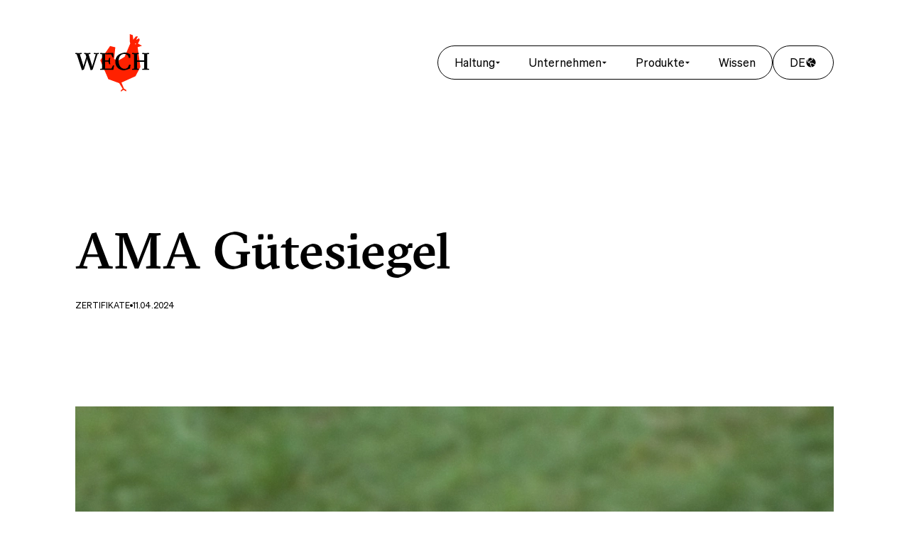

--- FILE ---
content_type: text/html; charset=utf-8
request_url: https://www.wech.at/wissen/ama-guetesiegel
body_size: 15962
content:
<!doctype html>
<html lang="de">
<head>
    <meta charset="utf-8">
    <meta http-equiv="X-UA-Compatible" content="IE=edge">
    <meta name="viewport" content="width=device-width, initial-scale=1.0, viewport-fit=cover">

    <link rel="preload" as="style" href="https://www.wech.at/build/assets/main.b1e3e711.css" /><link rel="modulepreload" href="https://www.wech.at/build/assets/main.fe315684.js" /><link rel="stylesheet" href="https://www.wech.at/build/assets/main.b1e3e711.css" /><script type="module" src="https://www.wech.at/build/assets/main.fe315684.js"></script>
    
<title>
    
    AMA Gütesiegel
     &#124; 
    
    WECH
</title>



    <meta name="description" content="">



    





    
        <link rel="canonical" href="https://www.wech.at/wissen/ama-guetesiegel">
    





    <script type="application/ld+json" id="schema">
        
            {
                "@context": "http://schema.org",
                "@type": "Organization",
                "name": "WECH Geflügel",
                "url": "https://www.wech.at/",
                "logo": "https://www.wech.at/img/asset/YXNzZXRzL2xvZ28tMTcyMTIyNDMyMS5wbmc=?w=336&h=336&fit=contain&s=888373877f70bbad8dc1476473c67d67"
            }
        
    </script>




    <script type="application/ld+json">
        {
            "@context": "https://schema.org",
            "@type": "BreadcrumbList",
            "itemListElement": [
                {
                        "@type": "ListItem",
                        "position": 1,
                        "name": "Wech",
                        "item": "https://www.wech.at"
                    } ,{
                        "@type": "ListItem",
                        "position": 2,
                        "name": "Wissen",
                        "item": "https://www.wech.at/wissen"
                    } ,{
                        "@type": "ListItem",
                        "position": 3,
                        "name": "AMA Gütesiegel",
                        "item": "https://www.wech.at/wissen/ama-guetesiegel"
                    } 
            ]
        }
    </script>


<meta property="og:site_name" content="WECH">
<meta property="og:type" content="website">
<meta property="og:locale" content="de_DE">

    <meta property="og:title" content="AMA Gütesiegel">


    <meta property="og:description" content="">


    <meta property="og:image"
        content="https://www.wech.at/img/asset/YXNzZXRzL3dlY2hfb2dpLnBuZw==?w=1200&h=630&fit=crop&s=01e0b978793de02a901a136c16aa971c">



    






    
    <link rel="icon" href="/favicons/favicon_head.svg" type="image/svg+xml">
    
    <link rel="mask-icon" href="/favicons/favicon_head.svg"
        color="#FF2100">
    
    
        <link rel="apple-touch-icon" href="/favicons/apple-touch-icon.png">
    
    
    <link rel="manifest" href="/site.webmanifest">

    
        <meta name="google-site-verification" content="AYdK4p0XpLzncCmRD5NEu2C-QN_BXNP-d5W7Zgt3DRA" />
<script defer data-domain="wech.at" src="https://plausible.io/js/script.js"></script>
    
</head>
<body>
    <noscript>
    <style>
        [x-cloak] {
            display: revert !important;
        }

        [data-container] {
            opacity: 1 !important;
        }
    </style>
    <p>This website requires Javascript for some parts to function properly. Your experience may vary.</p>
</noscript>
    <a class="skip-to-content" href="#content">
    Zum Inhalt springen
</a>
    
    <div data-container>
        <header class="l-header">
    <div class="l-header__content">
        <a href="/" class="l-header__logo">
            <img src="/visuals/logo.svg" alt="WECH" class="l-header__image">
        </a>
        <div class="l-header__navigation">
            
                <nav class="c-navigation-main" x-data="{ active: null }"
    :class="active !== null && 'is-active'" @click.outside="active = null" @keydown.esc.window="active = null">
    <ul class="c-navigation-main__list">
        
            <li>
                
                    <button class="c-navigation-main__button" :class="active == 0 && 'is-active'"
                        @click="active = active == 0 ? null : 0">
                        Haltung
                        <svg class="c-navigation-main__icon" width="8" height="8" viewBox="0 0 8 8" fill="none"
                            xmlns="http://www.w3.org/2000/svg">
                            <path
                                d="M6.73089 2.90438C6.71198 2.85869 6.67994 2.81964 6.63884 2.79216C6.59773 2.76468 6.5494 2.75001 6.49995 2.75H1.49995C1.45048 2.74996 1.40211 2.7646 1.36096 2.79207C1.31981 2.81954 1.28774 2.8586 1.2688 2.9043C1.24986 2.95001 1.24491 3.00031 1.25457 3.04883C1.26423 3.09735 1.28807 3.14191 1.32308 3.17688L3.82308 5.67688C3.8463 5.70012 3.87387 5.71856 3.90422 5.73114C3.93457 5.74372 3.9671 5.7502 3.99995 5.7502C4.03281 5.7502 4.06534 5.74372 4.09569 5.73114C4.12604 5.71856 4.15361 5.70012 4.17683 5.67688L6.67683 3.17688C6.71178 3.14189 6.73557 3.09733 6.74519 3.04883C6.75482 3.00032 6.74984 2.95005 6.73089 2.90438Z"
                                fill="currentColor" />
                        </svg>
                    </button>
                
            </li>
        
            <li>
                
                    <button class="c-navigation-main__button" :class="active == 1 && 'is-active'"
                        @click="active = active == 1 ? null : 1">
                        Unternehmen
                        <svg class="c-navigation-main__icon" width="8" height="8" viewBox="0 0 8 8" fill="none"
                            xmlns="http://www.w3.org/2000/svg">
                            <path
                                d="M6.73089 2.90438C6.71198 2.85869 6.67994 2.81964 6.63884 2.79216C6.59773 2.76468 6.5494 2.75001 6.49995 2.75H1.49995C1.45048 2.74996 1.40211 2.7646 1.36096 2.79207C1.31981 2.81954 1.28774 2.8586 1.2688 2.9043C1.24986 2.95001 1.24491 3.00031 1.25457 3.04883C1.26423 3.09735 1.28807 3.14191 1.32308 3.17688L3.82308 5.67688C3.8463 5.70012 3.87387 5.71856 3.90422 5.73114C3.93457 5.74372 3.9671 5.7502 3.99995 5.7502C4.03281 5.7502 4.06534 5.74372 4.09569 5.73114C4.12604 5.71856 4.15361 5.70012 4.17683 5.67688L6.67683 3.17688C6.71178 3.14189 6.73557 3.09733 6.74519 3.04883C6.75482 3.00032 6.74984 2.95005 6.73089 2.90438Z"
                                fill="currentColor" />
                        </svg>
                    </button>
                
            </li>
        
            <li>
                
                    <button class="c-navigation-main__button" :class="active == 2 && 'is-active'"
                        @click="active = active == 2 ? null : 2">
                        Produkte
                        <svg class="c-navigation-main__icon" width="8" height="8" viewBox="0 0 8 8" fill="none"
                            xmlns="http://www.w3.org/2000/svg">
                            <path
                                d="M6.73089 2.90438C6.71198 2.85869 6.67994 2.81964 6.63884 2.79216C6.59773 2.76468 6.5494 2.75001 6.49995 2.75H1.49995C1.45048 2.74996 1.40211 2.7646 1.36096 2.79207C1.31981 2.81954 1.28774 2.8586 1.2688 2.9043C1.24986 2.95001 1.24491 3.00031 1.25457 3.04883C1.26423 3.09735 1.28807 3.14191 1.32308 3.17688L3.82308 5.67688C3.8463 5.70012 3.87387 5.71856 3.90422 5.73114C3.93457 5.74372 3.9671 5.7502 3.99995 5.7502C4.03281 5.7502 4.06534 5.74372 4.09569 5.73114C4.12604 5.71856 4.15361 5.70012 4.17683 5.67688L6.67683 3.17688C6.71178 3.14189 6.73557 3.09733 6.74519 3.04883C6.75482 3.00032 6.74984 2.95005 6.73089 2.90438Z"
                                fill="currentColor" />
                        </svg>
                    </button>
                
            </li>
        
            <li>
                
                    <a href="/wissen" class="c-navigation-main__button">
                        Wissen
                    </a>
                
            </li>
        
    </ul>
    
        
            <div x-show="active == 0" x-collapse>
                <ul class="c-navigation-main__submenu">
                    
                        <li>
                            <a class="c-navigation-main__sublink" href="/haltung">Haltung</a>
                        </li>
                    
                        <li>
                            <a class="c-navigation-main__sublink" href="/zertifikate">Zertifikate</a>
                        </li>
                    
                </ul>
            </div>
        
    
        
            <div x-show="active == 1" x-collapse>
                <ul class="c-navigation-main__submenu">
                    
                        <li>
                            <a class="c-navigation-main__sublink" href="/unternehmen">Unternehmen</a>
                        </li>
                    
                        <li>
                            <a class="c-navigation-main__sublink" href="/geschichte">Geschichte</a>
                        </li>
                    
                        <li>
                            <a class="c-navigation-main__sublink" href="/mitarbeiter">MitarbeiterInnen</a>
                        </li>
                    
                        <li>
                            <a class="c-navigation-main__sublink" href="/jobs">Jobs</a>
                        </li>
                    
                        <li>
                            <a class="c-navigation-main__sublink" href="/standorte">Standorte</a>
                        </li>
                    
                        <li>
                            <a class="c-navigation-main__sublink" href="/partnerinnen">Unsere Partner</a>
                        </li>
                    
                        <li>
                            <a class="c-navigation-main__sublink" href="/kontakt">Kontakt</a>
                        </li>
                    
                </ul>
            </div>
        
    
        
            <div x-show="active == 2" x-collapse>
                <ul class="c-navigation-main__submenu">
                    
                        <li>
                            <a class="c-navigation-main__sublink" href="/produkte">Produkte</a>
                        </li>
                    
                        <li>
                            <a class="c-navigation-main__sublink" href="/handel">WECH im Handel</a>
                        </li>
                    
                        <li>
                            <a class="c-navigation-main__sublink" href="/wech-shop">WECH Shop</a>
                        </li>
                    
                        <li>
                            <a class="c-navigation-main__sublink" href="/rezepte">Unsere Rezepte</a>
                        </li>
                    
                </ul>
            </div>
        
    
        
    
</nav>
                <button class="c-menu-toggle" :class="$store.site.navigation && 'is-active'" x-data
    @click.prevent="$store.site.toggleNav()" :aria-label="$store.site.navigation ? 'Menü schließen' : 'Menü öffnen'"
    @keydown.esc.window="$store.site.closeNav()">
    <div class="c-menu-toggle__button">
        <div x-show="!$store.site.navigation" class="c-menu-toggle__icon-wrapper">
            <svg class="c-menu-toggle__burger" width="24" height="24" viewBox="0 0 24 24" fill="none" xmlns="http://www.w3.org/2000/svg"> <rect width="20" height="2" transform="matrix(0.999391 -0.0348995 0.0284944 0.999594 2.11572 6.698)" fill="currentColor"/> <rect width="20" height="2" transform="matrix(0.997564 0.0697565 -0.0557243 0.998446 2.11182 10.698)" fill="currentColor"/> <rect width="20" height="2" transform="matrix(0.999391 -0.0348995 0.0301005 0.999547 2.104 16.698)" fill="currentColor"/> </svg>
        </div>
        <div x-show="$store.site.navigation" class="c-menu-toggle__icon-wrapper">
            <svg class="c-menu-toggle__close" width="24" height="24" viewBox="0 0 24 24" fill="none" xmlns="http://www.w3.org/2000/svg"> <path d="M5.42997 4L19.5721 18.1421L18.1421 19.5404L4 5.39828L5.42997 4Z" fill="currentColor"/> <path d="M4 18.1421L18.1421 4L19.5563 5.41422L5.41421 19.5564L4 18.1421Z" fill="currentColor"/> </svg>
        </div>
    </div>
</button>
                

<nav class="c-navigation-mobile" x-data="{
    active: null,
    setActive(index) {
        this.active = this.active === index ? null : index;
    }
}" :class="$store.site.navigation && 'is-active'">
    <div class="c-navigation-mobile__container" data-lenis-prevent>
        <ul class="c-navigation-mobile__list">
            
            
                <li class="c-navigation-mobile__item" style="--index: 0"
                    :class="active === 0 && 'is-active'">
                    
                        <button class="c-navigation-mobile__link" href=""
                            @click.prevent="setActive(0)">
                            Haltung
                            <svg class="c-navigation-mobile__link-icon" viewBox="0 0 16 17" fill="none" xmlns="http://www.w3.org/2000/svg"> <path d="M13.4619 6.30875C13.4241 6.21738 13.36 6.13928 13.2778 6.08432C13.1956 6.02936 13.0989 6.00002 13 6H3.00003C2.90108 5.99992 2.80433 6.0292 2.72204 6.08414C2.63974 6.13908 2.57559 6.21719 2.53772 6.3086C2.49984 6.40002 2.48994 6.50061 2.50926 6.59765C2.52859 6.6947 2.57627 6.78382 2.64628 6.85375L7.64628 11.8538C7.69271 11.9002 7.74786 11.9371 7.80856 11.9623C7.86926 11.9874 7.93432 12.0004 8.00003 12.0004C8.06574 12.0004 8.1308 11.9874 8.1915 11.9623C8.2522 11.9371 8.30734 11.9002 8.35378 11.8538L13.3538 6.85375C13.4237 6.78379 13.4713 6.69466 13.4905 6.59765C13.5098 6.50064 13.4998 6.4001 13.4619 6.30875Z" fill="currentColor"/> </svg>
                        </button>
                        <ul class="c-navigation-mobile__sub-list" x-show="active === 0" x-collapse>
                            
                                <li class="c-navigation-mobile__sub-item">
                                    <a class="c-navigation-mobile__sub-link" href="/haltung">Haltung</a>
                                </li>
                            
                                <li class="c-navigation-mobile__sub-item">
                                    <a class="c-navigation-mobile__sub-link" href="/zertifikate">Zertifikate</a>
                                </li>
                            
                        </ul>
                    
                </li>
            
                <li class="c-navigation-mobile__item" style="--index: 1"
                    :class="active === 1 && 'is-active'">
                    
                        <button class="c-navigation-mobile__link" href=""
                            @click.prevent="setActive(1)">
                            Unternehmen
                            <svg class="c-navigation-mobile__link-icon" viewBox="0 0 16 17" fill="none" xmlns="http://www.w3.org/2000/svg"> <path d="M13.4619 6.30875C13.4241 6.21738 13.36 6.13928 13.2778 6.08432C13.1956 6.02936 13.0989 6.00002 13 6H3.00003C2.90108 5.99992 2.80433 6.0292 2.72204 6.08414C2.63974 6.13908 2.57559 6.21719 2.53772 6.3086C2.49984 6.40002 2.48994 6.50061 2.50926 6.59765C2.52859 6.6947 2.57627 6.78382 2.64628 6.85375L7.64628 11.8538C7.69271 11.9002 7.74786 11.9371 7.80856 11.9623C7.86926 11.9874 7.93432 12.0004 8.00003 12.0004C8.06574 12.0004 8.1308 11.9874 8.1915 11.9623C8.2522 11.9371 8.30734 11.9002 8.35378 11.8538L13.3538 6.85375C13.4237 6.78379 13.4713 6.69466 13.4905 6.59765C13.5098 6.50064 13.4998 6.4001 13.4619 6.30875Z" fill="currentColor"/> </svg>
                        </button>
                        <ul class="c-navigation-mobile__sub-list" x-show="active === 1" x-collapse>
                            
                                <li class="c-navigation-mobile__sub-item">
                                    <a class="c-navigation-mobile__sub-link" href="/unternehmen">Unternehmen</a>
                                </li>
                            
                                <li class="c-navigation-mobile__sub-item">
                                    <a class="c-navigation-mobile__sub-link" href="/geschichte">Geschichte</a>
                                </li>
                            
                                <li class="c-navigation-mobile__sub-item">
                                    <a class="c-navigation-mobile__sub-link" href="/mitarbeiter">MitarbeiterInnen</a>
                                </li>
                            
                                <li class="c-navigation-mobile__sub-item">
                                    <a class="c-navigation-mobile__sub-link" href="/jobs">Jobs</a>
                                </li>
                            
                                <li class="c-navigation-mobile__sub-item">
                                    <a class="c-navigation-mobile__sub-link" href="/standorte">Standorte</a>
                                </li>
                            
                                <li class="c-navigation-mobile__sub-item">
                                    <a class="c-navigation-mobile__sub-link" href="/partnerinnen">Unsere Partner</a>
                                </li>
                            
                                <li class="c-navigation-mobile__sub-item">
                                    <a class="c-navigation-mobile__sub-link" href="/kontakt">Kontakt</a>
                                </li>
                            
                        </ul>
                    
                </li>
            
                <li class="c-navigation-mobile__item" style="--index: 2"
                    :class="active === 2 && 'is-active'">
                    
                        <button class="c-navigation-mobile__link" href=""
                            @click.prevent="setActive(2)">
                            Produkte
                            <svg class="c-navigation-mobile__link-icon" viewBox="0 0 16 17" fill="none" xmlns="http://www.w3.org/2000/svg"> <path d="M13.4619 6.30875C13.4241 6.21738 13.36 6.13928 13.2778 6.08432C13.1956 6.02936 13.0989 6.00002 13 6H3.00003C2.90108 5.99992 2.80433 6.0292 2.72204 6.08414C2.63974 6.13908 2.57559 6.21719 2.53772 6.3086C2.49984 6.40002 2.48994 6.50061 2.50926 6.59765C2.52859 6.6947 2.57627 6.78382 2.64628 6.85375L7.64628 11.8538C7.69271 11.9002 7.74786 11.9371 7.80856 11.9623C7.86926 11.9874 7.93432 12.0004 8.00003 12.0004C8.06574 12.0004 8.1308 11.9874 8.1915 11.9623C8.2522 11.9371 8.30734 11.9002 8.35378 11.8538L13.3538 6.85375C13.4237 6.78379 13.4713 6.69466 13.4905 6.59765C13.5098 6.50064 13.4998 6.4001 13.4619 6.30875Z" fill="currentColor"/> </svg>
                        </button>
                        <ul class="c-navigation-mobile__sub-list" x-show="active === 2" x-collapse>
                            
                                <li class="c-navigation-mobile__sub-item">
                                    <a class="c-navigation-mobile__sub-link" href="/produkte">Produkte</a>
                                </li>
                            
                                <li class="c-navigation-mobile__sub-item">
                                    <a class="c-navigation-mobile__sub-link" href="/handel">WECH im Handel</a>
                                </li>
                            
                                <li class="c-navigation-mobile__sub-item">
                                    <a class="c-navigation-mobile__sub-link" href="/wech-shop">WECH Shop</a>
                                </li>
                            
                                <li class="c-navigation-mobile__sub-item">
                                    <a class="c-navigation-mobile__sub-link" href="/rezepte">Unsere Rezepte</a>
                                </li>
                            
                        </ul>
                    
                </li>
            
                <li class="c-navigation-mobile__item" style="--index: 3"
                    :class="active === 3 && 'is-active'">
                    
                        <a class="c-navigation-mobile__link" href="/wissen">Wissen</a>
                    
                </li>
            
        </ul>
        
            <div class="c-navigation-mobile__language-switch" style="--index: 4">
                <nav>
                    <ul class="c-navigation-mobile__language-container">
                        
                            <li class="c-navigation-mobile__language-item">
                                <a class="c-navigation-mobile__language-link is-current"
                                    href="https://www.wech.at/wissen/ama-guetesiegel">
                                    de
                                    
                                        <svg class="c-navigation-mobile__language-icon" width="16" height="16" viewBox="0 0 16 16" fill="none" xmlns="http://www.w3.org/2000/svg" aria-hidden="true"> <path d="M8.1714 1.50216C8.11444 1.50068 8.05731 1.49994 8 1.49994C6.77859 1.49994 5.63587 1.83708 4.65968 2.42344L3.84635 6.08619L4.41313 7.22059L6.41505 5.21716H7.80791L9.69354 3.3301L8.1714 1.50216Z" fill="currentColor" /> <path d="M3.51448 3.29701C2.27334 4.48168 1.5 6.15288 1.5 8.00484C1.5 11.4766 4.2177 14.3131 7.6402 14.4999L7.96048 13.2178L6.54366 11.3273L7.31445 9.39888H6.32042L5.85613 8.46961H3.99899L2.86837 6.20667L3.51448 3.29701Z" fill="currentColor" /> <path d="M8.60177 14.4822C10.6082 14.2979 12.3507 13.201 13.4112 11.61L9.72876 9.39888H8.31456L7.59963 11.1875L8.96853 13.0141L8.60177 14.4822Z" fill="currentColor" /> <path d="M13.8701 10.8019C14.2739 9.95457 14.5 9.00612 14.5 8.00484C14.5 4.93932 12.3811 2.36907 9.52899 1.68093L10.9498 3.38713L8.19253 6.14643H6.79967L5.40682 7.54034H6.43002L6.89431 8.46961H9.98596L13.8701 10.8019Z" fill="currentColor" /> </svg>
                                    
                                </a>
                            </li>
                        
                            <li class="c-navigation-mobile__language-item">
                                <a class="c-navigation-mobile__language-link"
                                    href="https://www.wech.at/en/did-you-know/ama-seal-of-quality">
                                    en
                                    
                                </a>
                            </li>
                        
                    </ul>
                </nav>
            </div>
        
        
            <ul class="c-navigation-mobile__legal-list">
                
                    <li class="c-navigation-mobile__legal-item" style="--index: 04">
                        <a class="c-navigation-mobile__legal-link" href="/kontakt">Kontakt</a>
                    </li>
                
                    <li class="c-navigation-mobile__legal-item" style="--index: 14">
                        <a class="c-navigation-mobile__legal-link" href="/impressum">Impressum</a>
                    </li>
                
                    <li class="c-navigation-mobile__legal-item" style="--index: 24">
                        <a class="c-navigation-mobile__legal-link" href="/datenschutz">Datenschutz</a>
                    </li>
                
                    <li class="c-navigation-mobile__legal-item" style="--index: 34">
                        <a class="c-navigation-mobile__legal-link" href="/compliance">Compliance</a>
                    </li>
                
            </ul>
        
        
            <ul class="c-navigation-mobile__social-list">
                
                    <li class="c-navigation-mobile__social-item"
                        style="--index: 044">
                        <svg class="c-navigation-mobile__social-icon" width="24" height="24" viewBox="0 0 24 24" fill="none" xmlns="http://www.w3.org/2000/svg"> <g id="Frame 116"> <g id="Group 6"> <rect id="Rectangle 73" x="2.25" y="2.25" width="19.5" height="19.5" rx="1" fill="transparent"/> <path id="Vector" d="M11.9993 8.75391C11.1357 8.75391 10.3139 9.10212 9.70105 9.70105C9.08819 10.3139 8.75391 11.1357 8.75391 11.9993C8.75391 12.8628 9.10212 13.6846 9.70105 14.2975C10.3 14.9103 11.1357 15.2446 11.9993 15.2446C12.8628 15.2446 13.6846 14.8964 14.2975 14.2975C14.9103 13.6985 15.2446 12.8628 15.2446 11.9993C15.2446 11.1357 14.8964 10.3139 14.2975 9.70105C13.6846 9.08819 12.8628 8.75391 11.9993 8.75391Z" fill="currentColor"/> <path id="Vector_2" d="M21.75 3.25C21.75 2.69772 21.3023 2.25 20.75 2.25H3.2501C2.69781 2.25 2.2501 2.69771 2.2501 3.24999L2.25001 20.75C2.25 21.3023 2.69772 21.75 3.25001 21.75L20.75 21.75C21.3023 21.75 21.75 21.3023 21.75 20.75V3.25ZM12 17.4182C9.00536 17.4182 6.58178 14.9946 6.58178 12C6.58178 9.00536 9.00536 6.58179 12 6.58179C14.9946 6.58179 17.4182 9.00536 17.4182 12C17.4182 14.9946 14.9946 17.4182 12 17.4182ZM18.5046 6.58179C17.9057 6.58179 17.4182 6.09429 17.4182 5.49536C17.4182 4.89643 17.9057 4.40893 18.5046 4.40893C19.1036 4.40893 19.5911 4.89643 19.5911 5.49536C19.5911 6.09429 19.1036 6.58179 18.5046 6.58179Z" fill="currentColor"/> </g> </g> </svg>
                        <a class="c-navigation-mobile__social-link"
                            href="https://www.instagram.com/wech_gefluegel/">Instagram</a>
                    </li>
                
                    <li class="c-navigation-mobile__social-item"
                        style="--index: 144">
                        <svg class="c-navigation-mobile__social-icon" width="24" height="24" viewBox="0 0 24 24" fill="none" xmlns="http://www.w3.org/2000/svg"> <g id="social-icons"> <g id="Group 13"> <rect id="Rectangle 74" x="5.03613" y="3.64307" width="13.9286" height="18.1071" fill="transparent"/> <path id="Vector" d="M2.25 20.75C2.25 21.3023 2.69772 21.75 3.25 21.75H10.3007V14.7161H8.35067V11.7772H10.3007V9.32572C10.3007 7.43144 11.8328 5.89929 13.7132 5.89929H16.1507V8.83822H14.2007C13.6575 8.83822 13.2257 9.28394 13.2257 9.81322V11.7632H16.1507V14.7021H13.2257V21.75H20.75C21.3023 21.75 21.75 21.3023 21.75 20.75L21.75 3.25C21.75 2.69771 21.3022 2.25 20.75 2.25L3.25003 2.25001C2.69774 2.25001 2.25003 2.69772 2.25003 3.25001L2.25 20.75Z" fill="currentColor"/> </g> </g> </svg>
                        <a class="c-navigation-mobile__social-link"
                            href="https://www.facebook.com/wech.gefluegel">Facebook</a>
                    </li>
                
                    <li class="c-navigation-mobile__social-item"
                        style="--index: 244">
                        <svg class="c-navigation-mobile__social-icon" width="24" height="24" viewBox="0 0 32 32" fill="none" xmlns="http://www.w3.org/2000/svg"> <path fill-rule="evenodd" clip-rule="evenodd" d="M4 3C3.44772 3 3 3.44772 3 4V28C3 28.5523 3.44772 29 4 29H28C28.5523 29 29 28.5523 29 28V4C29 3.44772 28.5523 3 28 3H4ZM16.7709 7H19.8044C19.8044 9.29565 21.5934 11.1739 23.875 11.2522V14.3305C22.3971 14.3043 20.997 13.8087 19.8562 12.9739V19.2608C19.8562 22.4174 17.3153 25 14.1781 25C11.0409 25 8.5 22.4435 8.5 19.2608C8.5 16.1044 10.989 13.5739 14.0744 13.5217V16.6C12.6743 16.6522 11.5335 17.8261 11.5335 19.2608C11.5335 20.7218 12.7003 21.9217 14.1522 21.9217C15.6041 21.9217 16.7709 20.7218 16.7709 19.2608V7Z" fill="currentColor" /> </svg>
                        <a class="c-navigation-mobile__social-link"
                            href="https://www.tiktok.com/@wech_gefluegel">Tiktok</a>
                    </li>
                
                    <li class="c-navigation-mobile__social-item"
                        style="--index: 344">
                        <svg class="c-navigation-mobile__social-icon" width="24" height="24" viewBox="0 0 32 32" fill="none" xmlns="http://www.w3.org/2000/svg"> <path fill-rule="evenodd" clip-rule="evenodd" d="M4 3C3.44772 3 3 3.44772 3 4V28C3 28.5523 3.44772 29 4 29H28C28.5523 29 29 28.5523 29 28V4C29 3.44772 28.5523 3 28 3H4ZM8 9.92508C8 10.9882 8.86003 11.8502 9.92524 11.8502C10.9861 11.8502 11.8461 10.9839 11.8461 9.92508C11.8461 8.86191 10.9861 8 9.92524 8C8.86003 8 8 8.86191 8 9.92508ZM8.2663 24H11.5842V13.3071H8.2663V24ZM24 24H20.6865V18.8023C20.6865 17.5641 20.6647 15.9672 18.9621 15.9672C17.2377 15.9672 16.9757 17.3191 16.9757 18.7148V24H13.6666V13.3071H16.8447V14.7684H16.8884C17.3293 13.9284 18.412 13.0402 20.0229 13.0402C23.3801 13.0402 24 15.254 24 18.1329V24Z" fill="#D9D9D9" /> <path fill-rule="evenodd" clip-rule="evenodd" d="M4 3C3.44772 3 3 3.44772 3 4V28C3 28.5523 3.44772 29 4 29H28C28.5523 29 29 28.5523 29 28V4C29 3.44772 28.5523 3 28 3H4ZM8 9.92508C8 10.9882 8.86003 11.8502 9.92524 11.8502C10.9861 11.8502 11.8461 10.9839 11.8461 9.92508C11.8461 8.86191 10.9861 8 9.92524 8C8.86003 8 8 8.86191 8 9.92508ZM8.2663 24H11.5842V13.3071H8.2663V24ZM24 24H20.6865V18.8023C20.6865 17.5641 20.6647 15.9672 18.9621 15.9672C17.2377 15.9672 16.9757 17.3191 16.9757 18.7148V24H13.6666V13.3071H16.8447V14.7684H16.8884C17.3293 13.9284 18.412 13.0402 20.0229 13.0402C23.3801 13.0402 24 15.254 24 18.1329V24Z" fill="currentColor" /> </svg>
                        <a class="c-navigation-mobile__social-link"
                            href="https://www.linkedin.com/company/wech-geflügel-gmbh">Linkedin</a>
                    </li>
                
            </ul>
        
    </div>
</nav>

<div class="c-navigation-mobile__overlay" x-data :class="$store.site.navigation && 'is-active'"></div>
            
            
	<nav class="c-language-switch" x-data="{ active: false }" :class="active && 'is-active'"
		@click.outside="active = false" @keydown.esc.window="active = false">
		<button class="c-language-switch__button" :class="active && 'is-active'" @click="active = !active">
			<span class="c-language-switch__button-inner">
				de
				<svg class="c-language-switch__icon" width="16" height="16" viewBox="0 0 16 16" fill="none" xmlns="http://www.w3.org/2000/svg" aria-hidden="true"> <path d="M8.1714 1.50216C8.11444 1.50068 8.05731 1.49994 8 1.49994C6.77859 1.49994 5.63587 1.83708 4.65968 2.42344L3.84635 6.08619L4.41313 7.22059L6.41505 5.21716H7.80791L9.69354 3.3301L8.1714 1.50216Z" fill="currentColor" /> <path d="M3.51448 3.29701C2.27334 4.48168 1.5 6.15288 1.5 8.00484C1.5 11.4766 4.2177 14.3131 7.6402 14.4999L7.96048 13.2178L6.54366 11.3273L7.31445 9.39888H6.32042L5.85613 8.46961H3.99899L2.86837 6.20667L3.51448 3.29701Z" fill="currentColor" /> <path d="M8.60177 14.4822C10.6082 14.2979 12.3507 13.201 13.4112 11.61L9.72876 9.39888H8.31456L7.59963 11.1875L8.96853 13.0141L8.60177 14.4822Z" fill="currentColor" /> <path d="M13.8701 10.8019C14.2739 9.95457 14.5 9.00612 14.5 8.00484C14.5 4.93932 12.3811 2.36907 9.52899 1.68093L10.9498 3.38713L8.19253 6.14643H6.79967L5.40682 7.54034H6.43002L6.89431 8.46961H9.98596L13.8701 10.8019Z" fill="currentColor" /> </svg>
			</span>
		</button>

		<div x-show="active" x-transition.duration.300ms>
			<ul class="c-language-switch__submenu">
				
					<li>
						<a class="c-language-switch__sublink is-current"
							href="https://www.wech.at/wissen/ama-guetesiegel">de</a>
					</li>
				
					<li>
						<a class="c-language-switch__sublink"
							href="https://www.wech.at/en/did-you-know/ama-seal-of-quality">en</a>
					</li>
				
			</ul>
		</div>
	</nav>

        </div>
    </div>
</header>
        <main id="content" class="l-knowledge">

    <div class="l-knowledge__header">
        <h1 class="l-knowledge__title">AMA Gütesiegel</h1>
        <span class="l-knowledge__meta">
            <span>Zertifikate</span> <span class="l-knowledge__meta-separator"></span>
            <span>11.04.2024</span>
        </span>
    </div>
    
        <div class="l-knowledge__image-container">
            <div class="l-knowledge__image">
                
    <picture>
        
            
                
                    
                    
                    
                    <source srcset="
                        /img/asset/YXNzZXRzL3plcnRpZmlrYXRlL3plcnRpZmlrYXRfdGh1bWJfYW1hLmpwZw==?p=banner-xs-webp&s=3253ba9bf4bf79aff2a1bc7f8c406fce 320w,
                        /img/asset/YXNzZXRzL3plcnRpZmlrYXRlL3plcnRpZmlrYXRfdGh1bWJfYW1hLmpwZw==?p=banner-sm-webp&s=c6ceb620ca073cf1388de787c4e41f20 480w,
                        /img/asset/YXNzZXRzL3plcnRpZmlrYXRlL3plcnRpZmlrYXRfdGh1bWJfYW1hLmpwZw==?p=banner-md-webp&s=a8a46b0244a460d83c99f3dcb48ce1ab 768w,
                        /img/asset/YXNzZXRzL3plcnRpZmlrYXRlL3plcnRpZmlrYXRfdGh1bWJfYW1hLmpwZw==?p=banner-lg-webp&s=4875fcef87eb806a2a55c1dfa7e4a4a1 1280w,
                        /img/asset/YXNzZXRzL3plcnRpZmlrYXRlL3plcnRpZmlrYXRfdGh1bWJfYW1hLmpwZw==?p=banner-xl-webp&s=f4fdb598aa14814a4dd7e14aa510a155 1440w,
                        /img/asset/YXNzZXRzL3plcnRpZmlrYXRlL3plcnRpZmlrYXRfdGh1bWJfYW1hLmpwZw==?p=banner-2xl-webp&s=3097f7c051c7ad36f81b8aaf7037e3bf 1680w" sizes="100vw" type="image/webp">
                    <source srcset="
                        /img/asset/YXNzZXRzL3plcnRpZmlrYXRlL3plcnRpZmlrYXRfdGh1bWJfYW1hLmpwZw==?p=banner-xs&s=93b6a5b09f192134ec4c05bba75a0fe5 320w,
                        /img/asset/YXNzZXRzL3plcnRpZmlrYXRlL3plcnRpZmlrYXRfdGh1bWJfYW1hLmpwZw==?p=banner-sm&s=f923b9b40da012dc2b2b04c5983b6a71 480w,
                        /img/asset/YXNzZXRzL3plcnRpZmlrYXRlL3plcnRpZmlrYXRfdGh1bWJfYW1hLmpwZw==?p=banner-md&s=44fe893300b1187a30ccae9bb2b5690e 768w,
                        /img/asset/YXNzZXRzL3plcnRpZmlrYXRlL3plcnRpZmlrYXRfdGh1bWJfYW1hLmpwZw==?p=banner-lg&s=cf76c58a6e95b464173db7ead1ea1fcc 1280w,
                        /img/asset/YXNzZXRzL3plcnRpZmlrYXRlL3plcnRpZmlrYXRfdGh1bWJfYW1hLmpwZw==?p=banner-xl&s=8f0b5c69767c7b7d83bf5ff223406822 1440w,
                        /img/asset/YXNzZXRzL3plcnRpZmlrYXRlL3plcnRpZmlrYXRfdGh1bWJfYW1hLmpwZw==?p=banner-2xl&s=b228c1168eb56c89d0e65de05f308716 1680w" sizes="100vw" type="image/jpeg">
                
                <img class="c-picture l-knowledge__image-file"
                    
                        style="object-position: 50% 50%"
                    
                    src="/img/asset/YXNzZXRzL3plcnRpZmlrYXRlL3plcnRpZmlrYXRfdGh1bWJfYW1hLmpwZw==?p=banner-lg&s=cf76c58a6e95b464173db7ead1ea1fcc" alt="" width="" height=""
                    
											loading="lazy"
                    
                    >
                
            
        
    </picture>

            </div>
        </div>
    
    <div class="l-knowledge__content">
        <div class="l-knowledge__text-container">
            <div class="c-article-content">
	
		
			<p class="c-article-content__emphasized-text">
				Das AMA-Gütesiegel garantiert unabhängig kontrollierte Lebensmittel, die überdurchschnittliche Qualitätskriterien erfüllen und deren Herkunft einfach nachvollziehbar ist.
			</p>
		
	
		
			<div class="c-article-content__text">
				<p>Deshalb gelten für jedes AMA-Gütesiegel-Produkt Qualitätsanforderungen, die über die gesetzlichen Bestimmungen hinaus gehen und mit objektiven Methoden geprüft werden. Die Kontrollen werden auf allen Stufen der Produktion und Weiterverarbeitung bis ins Geschäft durchgeführt. Neben den ständigen Eigenkontrollen der Betriebe kommt es zu regelmäßigen Kontrollen unabhängiger und spezialisierter Prüfer. Derzeit trägt nur Putenfleisch von WECH und PÖTTELSDORFER das AMA-Gütesiegel und ist damit zu 100% österreichisch.</p>
			</div>
		
	
		
			<div class="s-download-list">
	<h2 class="s-download-list__headline">Downloads</h2>
	
		<ul class="s-download-list__list">
			
				<li class="s-download-list__item">
					<a href="/downloads/ama-guetesiegel-kth-fleischerzeugnisse-2025" class="s-download-list__link" data-no-swup>
						<span class="s-download-list__icon-container">
							<svg class="s-download-list__icon-top" viewBox="0 0 16 16" fill="none" xmlns="http://www.w3.org/2000/svg"> <path d="M8 9.5V2.5" stroke="black" stroke-width="1.5" stroke-linecap="round" stroke-linejoin="round"/> <path d="M13.5 9.5V13C13.5 13.1326 13.4473 13.2598 13.3536 13.3536C13.2598 13.4473 13.1326 13.5 13 13.5H3C2.86739 13.5 2.74021 13.4473 2.64645 13.3536C2.55268 13.2598 2.5 13.1326 2.5 13V9.5" stroke="black" stroke-width="1.5" stroke-linecap="round" stroke-linejoin="round"/> <path d="M10.5 7L8 9.5L5.5 7" stroke="black" stroke-width="1.5" stroke-linecap="round" stroke-linejoin="round"/> </svg>
							<svg class="s-download-list__icon-bottom" viewBox="0 0 16 16" fill="none" xmlns="http://www.w3.org/2000/svg"> <path d="M8 9.5V2.5" stroke="black" stroke-width="1.5" stroke-linecap="round" stroke-linejoin="round"/> <path d="M13.5 9.5V13C13.5 13.1326 13.4473 13.2598 13.3536 13.3536C13.2598 13.4473 13.1326 13.5 13 13.5H3C2.86739 13.5 2.74021 13.4473 2.64645 13.3536C2.55268 13.2598 2.5 13.1326 2.5 13V9.5" stroke="black" stroke-width="1.5" stroke-linecap="round" stroke-linejoin="round"/> <path d="M10.5 7L8 9.5L5.5 7" stroke="black" stroke-width="1.5" stroke-linecap="round" stroke-linejoin="round"/> </svg>
						</span>
						AMA Gütesiegel KTH Fleischerzeugnisse 2025
					</a>
				</li>
			
				<li class="s-download-list__item">
					<a href="/downloads/ama-guetesiegel-kth-gefluegelfleisch-2025" class="s-download-list__link" data-no-swup>
						<span class="s-download-list__icon-container">
							<svg class="s-download-list__icon-top" viewBox="0 0 16 16" fill="none" xmlns="http://www.w3.org/2000/svg"> <path d="M8 9.5V2.5" stroke="black" stroke-width="1.5" stroke-linecap="round" stroke-linejoin="round"/> <path d="M13.5 9.5V13C13.5 13.1326 13.4473 13.2598 13.3536 13.3536C13.2598 13.4473 13.1326 13.5 13 13.5H3C2.86739 13.5 2.74021 13.4473 2.64645 13.3536C2.55268 13.2598 2.5 13.1326 2.5 13V9.5" stroke="black" stroke-width="1.5" stroke-linecap="round" stroke-linejoin="round"/> <path d="M10.5 7L8 9.5L5.5 7" stroke="black" stroke-width="1.5" stroke-linecap="round" stroke-linejoin="round"/> </svg>
							<svg class="s-download-list__icon-bottom" viewBox="0 0 16 16" fill="none" xmlns="http://www.w3.org/2000/svg"> <path d="M8 9.5V2.5" stroke="black" stroke-width="1.5" stroke-linecap="round" stroke-linejoin="round"/> <path d="M13.5 9.5V13C13.5 13.1326 13.4473 13.2598 13.3536 13.3536C13.2598 13.4473 13.1326 13.5 13 13.5H3C2.86739 13.5 2.74021 13.4473 2.64645 13.3536C2.55268 13.2598 2.5 13.1326 2.5 13V9.5" stroke="black" stroke-width="1.5" stroke-linecap="round" stroke-linejoin="round"/> <path d="M10.5 7L8 9.5L5.5 7" stroke="black" stroke-width="1.5" stroke-linecap="round" stroke-linejoin="round"/> </svg>
						</span>
						AMA Gütesiegel KTH Geflügelfleisch 2025
					</a>
				</li>
			
				<li class="s-download-list__item">
					<a href="/downloads/ama-guetesiegel-wgg-2025" class="s-download-list__link" data-no-swup>
						<span class="s-download-list__icon-container">
							<svg class="s-download-list__icon-top" viewBox="0 0 16 16" fill="none" xmlns="http://www.w3.org/2000/svg"> <path d="M8 9.5V2.5" stroke="black" stroke-width="1.5" stroke-linecap="round" stroke-linejoin="round"/> <path d="M13.5 9.5V13C13.5 13.1326 13.4473 13.2598 13.3536 13.3536C13.2598 13.4473 13.1326 13.5 13 13.5H3C2.86739 13.5 2.74021 13.4473 2.64645 13.3536C2.55268 13.2598 2.5 13.1326 2.5 13V9.5" stroke="black" stroke-width="1.5" stroke-linecap="round" stroke-linejoin="round"/> <path d="M10.5 7L8 9.5L5.5 7" stroke="black" stroke-width="1.5" stroke-linecap="round" stroke-linejoin="round"/> </svg>
							<svg class="s-download-list__icon-bottom" viewBox="0 0 16 16" fill="none" xmlns="http://www.w3.org/2000/svg"> <path d="M8 9.5V2.5" stroke="black" stroke-width="1.5" stroke-linecap="round" stroke-linejoin="round"/> <path d="M13.5 9.5V13C13.5 13.1326 13.4473 13.2598 13.3536 13.3536C13.2598 13.4473 13.1326 13.5 13 13.5H3C2.86739 13.5 2.74021 13.4473 2.64645 13.3536C2.55268 13.2598 2.5 13.1326 2.5 13V9.5" stroke="black" stroke-width="1.5" stroke-linecap="round" stroke-linejoin="round"/> <path d="M10.5 7L8 9.5L5.5 7" stroke="black" stroke-width="1.5" stroke-linecap="round" stroke-linejoin="round"/> </svg>
						</span>
						AMA Gütesiegel WGG 2025
					</a>
				</li>
			
				<li class="s-download-list__item">
					<a href="/downloads/ama-bio-siegel-zertifikat-2025-wgg" class="s-download-list__link" data-no-swup>
						<span class="s-download-list__icon-container">
							<svg class="s-download-list__icon-top" viewBox="0 0 16 16" fill="none" xmlns="http://www.w3.org/2000/svg"> <path d="M8 9.5V2.5" stroke="black" stroke-width="1.5" stroke-linecap="round" stroke-linejoin="round"/> <path d="M13.5 9.5V13C13.5 13.1326 13.4473 13.2598 13.3536 13.3536C13.2598 13.4473 13.1326 13.5 13 13.5H3C2.86739 13.5 2.74021 13.4473 2.64645 13.3536C2.55268 13.2598 2.5 13.1326 2.5 13V9.5" stroke="black" stroke-width="1.5" stroke-linecap="round" stroke-linejoin="round"/> <path d="M10.5 7L8 9.5L5.5 7" stroke="black" stroke-width="1.5" stroke-linecap="round" stroke-linejoin="round"/> </svg>
							<svg class="s-download-list__icon-bottom" viewBox="0 0 16 16" fill="none" xmlns="http://www.w3.org/2000/svg"> <path d="M8 9.5V2.5" stroke="black" stroke-width="1.5" stroke-linecap="round" stroke-linejoin="round"/> <path d="M13.5 9.5V13C13.5 13.1326 13.4473 13.2598 13.3536 13.3536C13.2598 13.4473 13.1326 13.5 13 13.5H3C2.86739 13.5 2.74021 13.4473 2.64645 13.3536C2.55268 13.2598 2.5 13.1326 2.5 13V9.5" stroke="black" stroke-width="1.5" stroke-linecap="round" stroke-linejoin="round"/> <path d="M10.5 7L8 9.5L5.5 7" stroke="black" stroke-width="1.5" stroke-linecap="round" stroke-linejoin="round"/> </svg>
						</span>
						AMA Bio-Siegel Zertifikat 2025 WGG
					</a>
				</li>
			
	
	</ul>
</div>
		
	
</div>
        </div>
        <div class="l-knowledge__share-container">
            <div class="l-knowledge__share-links">
                <div class="c-share-links">
	<div class="c-share-links__text">
		
			<h3 class="c-share-links__headline">Diesen Artikel teilen</h3>
		
		
			<p class="c-share-links__text">Gefällt dir? Dann lass diesen Artikel gerne hinaus in die Welt flattern.</p>
		
	</div>
	<div class="c-share-links__links">
		<a href="https://api.whatsapp.com/send?text=https://www.wech.at/wissen/ama-guetesiegel" class="c-share-links__link"
			aria-label="Teilen auf WhatsApp">
			<svg width="16" height="16" viewBox="0 0 16 16" fill="none" xmlns="http://www.w3.org/2000/svg"> <path d="M4.5 6.5C4.5 5.96957 4.71071 5.46086 5.08579 5.08579C5.46086 4.71071 5.96957 4.5 6.5 4.5L7.5 6.5L6.73 7.65438C7.03544 8.38421 7.61579 8.96456 8.34562 9.27L9.5 8.5L11.5 9.5C11.5 10.0304 11.2893 10.5391 10.9142 10.9142C10.5391 11.2893 10.0304 11.5 9.5 11.5C8.17392 11.5 6.90215 10.9732 5.96447 10.0355C5.02678 9.09785 4.5 7.82608 4.5 6.5Z" fill="currentColor"/> <path d="M1.315 13.103L1.31469 13.1039C1.24124 13.3242 1.23058 13.5605 1.28391 13.7865C1.33723 14.0125 1.45244 14.2191 1.61661 14.3833C1.78077 14.5474 1.98742 14.6626 2.21339 14.716C2.43934 14.7693 2.67569 14.7586 2.89594 14.6852L2.89595 14.6852L4.92351 14.009C6.27272 14.7002 7.819 14.9186 9.31265 14.6227C10.9196 14.3044 12.356 13.4125 13.354 12.1133C14.352 10.8142 14.8434 9.1964 14.7367 7.56166C14.63 5.92692 13.9324 4.38678 12.774 3.22838C11.6156 2.06998 10.0755 1.3724 8.44072 1.26569C6.80598 1.15897 5.18822 1.65041 3.88906 2.64838C2.5899 3.64635 1.69801 5.08274 1.37969 6.68973C1.08385 8.18318 1.30215 9.72925 1.99314 11.0783L1.315 13.103Z" stroke="currentColor" stroke-width="1.5" stroke-linecap="round" stroke-linejoin="round"/> </svg>
		</a>
		<a href="https://www.facebook.com/sharer/sharer.php?u=https://www.wech.at/wissen/ama-guetesiegel" class="c-share-links__link"
			aria-label="Teilen auf Facebook">
			<svg width="16" height="16" viewBox="0 0 16 16" fill="none" xmlns="http://www.w3.org/2000/svg"> <path d="M11.3333 2.33337C11.3333 2.24496 11.2982 2.16018 11.2357 2.09767C11.1732 2.03515 11.0884 2.00004 11 2.00004H9.33333C8.49408 1.95823 7.6724 2.2503 7.04781 2.81242C6.42323 3.37455 6.04652 4.16103 6 5.00004V6.80003H4.33333C4.24493 6.80003 4.16014 6.83515 4.09763 6.89767C4.03512 6.96018 4 7.04496 4 7.13337V8.8667C4 8.95511 4.03512 9.03989 4.09763 9.1024C4.16014 9.16492 4.24493 9.20004 4.33333 9.20004H6V13.6667C6 13.7551 6.03512 13.8399 6.09763 13.9024C6.16014 13.9649 6.24493 14 6.33333 14H8.33333C8.42174 14 8.50652 13.9649 8.56904 13.9024C8.63155 13.8399 8.66667 13.7551 8.66667 13.6667V9.20004H10.4133C10.4875 9.2011 10.5598 9.17742 10.619 9.13275C10.6782 9.08808 10.7207 9.02496 10.74 8.95337L11.22 7.22004C11.2333 7.17078 11.235 7.11914 11.2252 7.0691C11.2154 7.01905 11.1942 6.97192 11.1633 6.93135C11.1324 6.89078 11.0926 6.85784 11.0469 6.83507C11.0013 6.81231 10.951 6.80032 10.9 6.80003H8.66667V5.00004C8.68325 4.83502 8.76074 4.68211 8.88402 4.57116C9.00729 4.46022 9.16749 4.3992 9.33333 4.40004H11C11.0884 4.40004 11.1732 4.36492 11.2357 4.3024C11.2982 4.23989 11.3333 4.15511 11.3333 4.0667V2.33337Z" fill="currentColor"/> </svg>
		</a>
		<a href="mailto:?body=https://www.wech.at/wissen/ama-guetesiegel" class="c-share-links__link" aria-label="Teilen per Mail">
			<svg width="16" height="16" viewBox="0 0 16 16" fill="none" xmlns="http://www.w3.org/2000/svg"> <path d="M14 3.5L8 9L2 3.5" stroke="currentColor" stroke-width="1.5" stroke-linecap="round" stroke-linejoin="round"/> <path d="M2 3.5H14V12C14 12.1326 13.9473 12.2598 13.8536 12.3536C13.7598 12.4473 13.6326 12.5 13.5 12.5H2.5C2.36739 12.5 2.24021 12.4473 2.14645 12.3536C2.05268 12.2598 2 12.1326 2 12V3.5Z" stroke="currentColor" stroke-width="1.5" stroke-linecap="round" stroke-linejoin="round"/> <path d="M6.9093 8L2.1543 12.3588" stroke="currentColor" stroke-width="1.5" stroke-linecap="round" stroke-linejoin="round"/> <path d="M13.8458 12.3588L9.09082 8" stroke="currentColor" stroke-width="1.5" stroke-linecap="round" stroke-linejoin="round"/> </svg>
		</a>
	</div>
</div>
            </div>
        </div>
    </div>
    
        <div class="c-related-knowledge">
	<h2 class="c-related-knowledge__headline">Mehr lesen</h2>
	<div class="c-related-knowledge__slider-container" data-module="KnowledgeSlider">
		<div class="c-related-knowledge__navigation">
			
    <a
        class="c-button c-button--type-default c-button--adaptability-flexible"
        

    


    href="/wissen"




 >
        
            <span class="c-button__label" data-text="Alle Artikel">Alle Artikel</span>
        
    </a>

			<div class="c-related-knowledge__slider-controls">
				
    <button
        class="c-button c-button--type-icon-small c-button--adaptability-flexible c-related-knowledge__slider-control"
        





 data-target='prev'>
        
            <svg class="c-button__icon" width="16" height="16" viewBox="0 0 16 16" fill="none" xmlns="http://www.w3.org/2000/svg"> <path d="M14.6665 8H2.6665M2.6665 8L7.16614 3.5M2.6665 8L7.16614 12.5" stroke="currentColor" stroke-width="2"/> </svg>
            
        
    </button>

				
    <button
        class="c-button c-button--type-icon-small c-button--adaptability-flexible c-related-knowledge__slider-control"
        





 data-target='next'>
        
            <svg class="c-button__icon" width="16" height="16" viewBox="0 0 16 16" fill="none" xmlns="http://www.w3.org/2000/svg"> <path d="M2 8H14M14 8L9.50037 12.5M14 8L9.50037 3.5" stroke="currentColor" stroke-width="2"/> </svg>
            
        
    </button>

			</div>
		</div>
		<div class="c-related-knowledge__slider swiper" data-target="swiper">
			<div class="swiper-wrapper">
				
					<div class="swiper-slide">
						<a href="/wissen/ein-abend-voller-wertschaetzung-und-besonderer-momente" class="c-knowledge-tile">
	
    <picture>
        
            
                
                    
                    
                    
                    <source srcset="
                        /img/asset/YXNzZXRzL2FtYV8zMTIuanBn?p=teaser-xs-webp&s=f74182ebb44d991ed83238fbe802fa14 320w,
                        /img/asset/YXNzZXRzL2FtYV8zMTIuanBn?p=teaser-sm-webp&s=646efc38f7b42c68a7e6596d78d6b3b9 480w,
                        /img/asset/YXNzZXRzL2FtYV8zMTIuanBn?p=teaser-md-webp&s=dc7185813f3cdbc9901285d3eeff8717 768w,
                        /img/asset/YXNzZXRzL2FtYV8zMTIuanBn?p=teaser-lg-webp&s=848b1adc48f701898c912eec8d97e504 1280w,
                        /img/asset/YXNzZXRzL2FtYV8zMTIuanBn?p=teaser-xl-webp&s=a2f1a8aed2e7ae93697f56b821e35f9e 1440w,
                        /img/asset/YXNzZXRzL2FtYV8zMTIuanBn?p=teaser-2xl-webp&s=e261f5a906f6c776be155ce71c453243 1680w" sizes="(min-width: 960px) 31vw, (min-width: 680px) 45vw, 82vw" type="image/webp">
                    <source srcset="
                        /img/asset/YXNzZXRzL2FtYV8zMTIuanBn?p=teaser-xs&s=a9d21452cfae38c2ead6e3edb30ba411 320w,
                        /img/asset/YXNzZXRzL2FtYV8zMTIuanBn?p=teaser-sm&s=0300c5964c27d01209454744e99d4f6e 480w,
                        /img/asset/YXNzZXRzL2FtYV8zMTIuanBn?p=teaser-md&s=f9d3f5ceda2584500e1eda7090e22d06 768w,
                        /img/asset/YXNzZXRzL2FtYV8zMTIuanBn?p=teaser-lg&s=8d01492897e4db76288589e2470ade8b 1280w,
                        /img/asset/YXNzZXRzL2FtYV8zMTIuanBn?p=teaser-xl&s=25877dca8d0c27d52a61b90331c7e3e5 1440w,
                        /img/asset/YXNzZXRzL2FtYV8zMTIuanBn?p=teaser-2xl&s=1407ded40a9e35fe7045ae39f14cdad5 1680w" sizes="(min-width: 960px) 31vw, (min-width: 680px) 45vw, 82vw" type="image/jpeg">
                
                <img class="c-picture c-knowledge-tile__image"
                    
                        style="object-position: 50% 50%"
                    
                    src="/img/asset/YXNzZXRzL2FtYV8zMTIuanBn?p=teaser-lg&s=8d01492897e4db76288589e2470ade8b" alt="" width="" height=""
                    
											loading="lazy"
                    
                    >
                
            
        
    </picture>

	<span class="c-knowledge-tile__meta">
		<span>Allgemein</span> <span class="c-knowledge-tile__meta-separator"></span>
		<span>27.11.2025</span>
	</span>
	<span class="c-knowledge-tile__text">
		<h3 class="c-knowledge-tile__title">Ein Abend voller Wertschätzung und besonderer Momente.</h3>
		
			<p class="c-knowledge-tile__excerpt">Bei der diesjährigen Lukullus-Gala wurde unser Geschäftsführer, Dr. Karl Feichtinger, für sein Engagement, seine Vision und seine Leidenschaft geehrt. Seine Worte waren geprägt von echter Dankbarkeit und dem Bewusstsein, dass Erfolg immer ein gemeinsamer Weg ist. 
Wir sind stolz auf diese Auszeichnung – und noch stolzer, Teil dieses Weges zu sein.</p>
		
	</span>
</a>
					</div>
				
					<div class="swiper-slide">
						<a href="/wissen/code-of-conduct" class="c-knowledge-tile">
	
    <picture>
        
            
                
                    
                    
                    
                    <source srcset="
                        /img/asset/YXNzZXRzLzQ3MF9tYWluLnBuZw==?p=teaser-xs-webp&s=4a81d92044f2e412ba4a6c693328ebbb 320w,
                        /img/asset/YXNzZXRzLzQ3MF9tYWluLnBuZw==?p=teaser-sm-webp&s=c7cd0daf9d87c1c259a539b4c87b21d2 480w,
                        /img/asset/YXNzZXRzLzQ3MF9tYWluLnBuZw==?p=teaser-md-webp&s=82216ed05a09a6f46e65ea4a9a5a38ff 768w,
                        /img/asset/YXNzZXRzLzQ3MF9tYWluLnBuZw==?p=teaser-lg-webp&s=cda4396256108f8f464f74f645490842 1280w,
                        /img/asset/YXNzZXRzLzQ3MF9tYWluLnBuZw==?p=teaser-xl-webp&s=4308af5de0318f94931ad8c268db3adc 1440w,
                        /img/asset/YXNzZXRzLzQ3MF9tYWluLnBuZw==?p=teaser-2xl-webp&s=20ad95a6ee21ca8a15addaa79ba4735a 1680w" sizes="(min-width: 960px) 31vw, (min-width: 680px) 45vw, 82vw" type="image/webp">
                    <source srcset="
                        /img/asset/YXNzZXRzLzQ3MF9tYWluLnBuZw==?p=teaser-xs&s=d98d5663faf038a0dc380f9a06b7d4a3 320w,
                        /img/asset/YXNzZXRzLzQ3MF9tYWluLnBuZw==?p=teaser-sm&s=15de6e9a79e4b8ece922f9e2a8333b99 480w,
                        /img/asset/YXNzZXRzLzQ3MF9tYWluLnBuZw==?p=teaser-md&s=2d21cea243dc69c66f59d7bcc59a5ee1 768w,
                        /img/asset/YXNzZXRzLzQ3MF9tYWluLnBuZw==?p=teaser-lg&s=f5eedb1a3a6c4804fb8a1caa1160658d 1280w,
                        /img/asset/YXNzZXRzLzQ3MF9tYWluLnBuZw==?p=teaser-xl&s=2c4bac236ac114db8516654bc7b36613 1440w,
                        /img/asset/YXNzZXRzLzQ3MF9tYWluLnBuZw==?p=teaser-2xl&s=12b709fc584bdaf9473cf85559f93d2c 1680w" sizes="(min-width: 960px) 31vw, (min-width: 680px) 45vw, 82vw" type="image/png">
                
                <img class="c-picture c-knowledge-tile__image"
                    
                        style="object-position: 50% 50%"
                    
                    src="/img/asset/YXNzZXRzLzQ3MF9tYWluLnBuZw==?p=teaser-lg&s=f5eedb1a3a6c4804fb8a1caa1160658d" alt="" width="" height=""
                    
											loading="lazy"
                    
                    >
                
            
        
    </picture>

	<span class="c-knowledge-tile__meta">
		<span>Nachhaltigkeit</span> <span class="c-knowledge-tile__meta-separator"></span>
		<span>30.06.2025</span>
	</span>
	<span class="c-knowledge-tile__text">
		<h3 class="c-knowledge-tile__title">Code of Conduct</h3>
		
			<p class="c-knowledge-tile__excerpt">Nachhaltigkeit geht uns alle an! 
Als Betrieb in der Fleisch- und Lebensmittelbranche übernehmen wir Verantwortung. Wir sind Teil des EcoVadis Sustainability Ratings und tragen das "Committed"- Abzeichen. Was das heißt? Wir lassen uns freiwillig prüfen - in Sachen Umwelt, Ethik, faire Arbeitsbedingungen und nachhaltiger Beschaffung. 
✅ Umweltfreundlicher handeln
✅ Menschen fair behandeln
✅ Transparent bleiben
✅ Uns stetig verbessern</p>
		
	</span>
</a>
					</div>
				
					<div class="swiper-slide">
						<a href="/wissen/hahn-aufs-herz-betriebstieraerztin-dr-eva-maria-holzheu-im-einsatz-bei-wech" class="c-knowledge-tile">
	
    <picture>
        
            
                
                    
                    
                    
                    <source srcset="
                        /img/asset/YXNzZXRzL2JpbGQtaW50ZXJ2aWV3LWV2YS5wbmc=?p=teaser-xs-webp&s=9fda7970c7520b92e1f5fcd3c0483790 320w,
                        /img/asset/YXNzZXRzL2JpbGQtaW50ZXJ2aWV3LWV2YS5wbmc=?p=teaser-sm-webp&s=a2d9f2922cbea127f9f0c14817598aca 480w,
                        /img/asset/YXNzZXRzL2JpbGQtaW50ZXJ2aWV3LWV2YS5wbmc=?p=teaser-md-webp&s=57fe1203b8f0d841cb7b126f8b9eb084 768w,
                        /img/asset/YXNzZXRzL2JpbGQtaW50ZXJ2aWV3LWV2YS5wbmc=?p=teaser-lg-webp&s=6ddde1f2c307ca1653b68d23724658b4 1280w,
                        /img/asset/YXNzZXRzL2JpbGQtaW50ZXJ2aWV3LWV2YS5wbmc=?p=teaser-xl-webp&s=a396a17d4522c798a347a34b42561c69 1440w,
                        /img/asset/YXNzZXRzL2JpbGQtaW50ZXJ2aWV3LWV2YS5wbmc=?p=teaser-2xl-webp&s=2c58c23dae4fbea94794efc9c54fa9e0 1680w" sizes="(min-width: 960px) 31vw, (min-width: 680px) 45vw, 82vw" type="image/webp">
                    <source srcset="
                        /img/asset/YXNzZXRzL2JpbGQtaW50ZXJ2aWV3LWV2YS5wbmc=?p=teaser-xs&s=3213c3354310f2e9a4089677c5566bf1 320w,
                        /img/asset/YXNzZXRzL2JpbGQtaW50ZXJ2aWV3LWV2YS5wbmc=?p=teaser-sm&s=7200815651812f62bb1aa7fefa2dbfa5 480w,
                        /img/asset/YXNzZXRzL2JpbGQtaW50ZXJ2aWV3LWV2YS5wbmc=?p=teaser-md&s=aa9c28aa7cfbce66de295069c0401013 768w,
                        /img/asset/YXNzZXRzL2JpbGQtaW50ZXJ2aWV3LWV2YS5wbmc=?p=teaser-lg&s=8784d00898adbc8bcffd9eb914a1eefa 1280w,
                        /img/asset/YXNzZXRzL2JpbGQtaW50ZXJ2aWV3LWV2YS5wbmc=?p=teaser-xl&s=d6d6bc072c062d4f65261599c8bd12ea 1440w,
                        /img/asset/YXNzZXRzL2JpbGQtaW50ZXJ2aWV3LWV2YS5wbmc=?p=teaser-2xl&s=ca92a6f001ff41a7fbd73b6e0062f1b6 1680w" sizes="(min-width: 960px) 31vw, (min-width: 680px) 45vw, 82vw" type="image/png">
                
                <img class="c-picture c-knowledge-tile__image"
                    
                        style="object-position: 50% 50%"
                    
                    src="/img/asset/YXNzZXRzL2JpbGQtaW50ZXJ2aWV3LWV2YS5wbmc=?p=teaser-lg&s=8784d00898adbc8bcffd9eb914a1eefa" alt="" width="" height=""
                    
											loading="lazy"
                    
                    >
                
            
        
    </picture>

	<span class="c-knowledge-tile__meta">
		<span>Allgemein</span> <span class="c-knowledge-tile__meta-separator"></span>
		<span>13.05.2025</span>
	</span>
	<span class="c-knowledge-tile__text">
		<h3 class="c-knowledge-tile__title">Hahn aufs Herz - Betriebstierärztin Dr. Eva-Maria Holzheu im Einsatz bei WECH</h3>
		
			<p class="c-knowledge-tile__excerpt">Im Gespräch mit Dr. Eva-Maria Holzheu, unserer engagierten Geflügel-Tierärztin in Kärnten, erhalten wir spannende Einblicke in ihren abwechslungsreichen Berufsalltag – sowohl im direkten Kontakt mit Geflügelbauern als auch in ihrer Tätigkeit bei WECH in Glanegg.</p>
		
	</span>
</a>
					</div>
				
					<div class="swiper-slide">
						<a href="/wissen/zum-jubilaeum-kraehen-wir-laut" class="c-knowledge-tile">
	
    <picture>
        
            
                
                    
                    
                    
                    <source srcset="
                        /img/asset/YXNzZXRzL2xhbmQtc2NoYWZmdC1sZWJlbi5qcGc=?p=teaser-xs-webp&s=cf00142fcd3754afd9c711c9df4f6f48 320w,
                        /img/asset/YXNzZXRzL2xhbmQtc2NoYWZmdC1sZWJlbi5qcGc=?p=teaser-sm-webp&s=c5e338302931c4e9e3ef13da967c5d1e 480w,
                        /img/asset/YXNzZXRzL2xhbmQtc2NoYWZmdC1sZWJlbi5qcGc=?p=teaser-md-webp&s=524a83896222632940f436e9ec22353d 768w,
                        /img/asset/YXNzZXRzL2xhbmQtc2NoYWZmdC1sZWJlbi5qcGc=?p=teaser-lg-webp&s=192faafadcf2086ef7d991b6f31528ab 1280w,
                        /img/asset/YXNzZXRzL2xhbmQtc2NoYWZmdC1sZWJlbi5qcGc=?p=teaser-xl-webp&s=b1c73fa15560e7220eb83ad2ecc3b90d 1440w,
                        /img/asset/YXNzZXRzL2xhbmQtc2NoYWZmdC1sZWJlbi5qcGc=?p=teaser-2xl-webp&s=cb43d436038646f50a971398ba3d7b72 1680w" sizes="(min-width: 960px) 31vw, (min-width: 680px) 45vw, 82vw" type="image/webp">
                    <source srcset="
                        /img/asset/YXNzZXRzL2xhbmQtc2NoYWZmdC1sZWJlbi5qcGc=?p=teaser-xs&s=b877d11534be4bc6c470345738bf8162 320w,
                        /img/asset/YXNzZXRzL2xhbmQtc2NoYWZmdC1sZWJlbi5qcGc=?p=teaser-sm&s=9a72e3036f0d2854d0549a0f7671ff0d 480w,
                        /img/asset/YXNzZXRzL2xhbmQtc2NoYWZmdC1sZWJlbi5qcGc=?p=teaser-md&s=0419ec0c46ec5164cf53255f993250b7 768w,
                        /img/asset/YXNzZXRzL2xhbmQtc2NoYWZmdC1sZWJlbi5qcGc=?p=teaser-lg&s=84e228088559149d3802eb17fb59a3e5 1280w,
                        /img/asset/YXNzZXRzL2xhbmQtc2NoYWZmdC1sZWJlbi5qcGc=?p=teaser-xl&s=a10023e6e5892668177a23a32cedad62 1440w,
                        /img/asset/YXNzZXRzL2xhbmQtc2NoYWZmdC1sZWJlbi5qcGc=?p=teaser-2xl&s=a7da68a822ef9e770fa2c6d79ff5857e 1680w" sizes="(min-width: 960px) 31vw, (min-width: 680px) 45vw, 82vw" type="image/jpeg">
                
                <img class="c-picture c-knowledge-tile__image"
                    
                        style="object-position: 50% 50%"
                    
                    src="/img/asset/YXNzZXRzL2xhbmQtc2NoYWZmdC1sZWJlbi5qcGc=?p=teaser-lg&s=84e228088559149d3802eb17fb59a3e5" alt="" width="" height=""
                    
											loading="lazy"
                    
                    >
                
            
        
    </picture>

	<span class="c-knowledge-tile__meta">
		<span>Allgemein</span> <span class="c-knowledge-tile__meta-separator"></span>
		<span>17.12.2024</span>
	</span>
	<span class="c-knowledge-tile__text">
		<h3 class="c-knowledge-tile__title">Zum Jubiläum krähen wir laut!</h3>
		
			<p class="c-knowledge-tile__excerpt">10 Jahre „Land schafft Leben“: Ein Jahrzehnt für Transparenz und Wertschätzung in der Lebensmittelproduktion</p>
		
	</span>
</a>
					</div>
				
					<div class="swiper-slide">
						<a href="/wissen/high-wech-innovation-in-der-wech-gruppe" class="c-knowledge-tile">
	
    <picture>
        
            
                
                    
                    
                    
                    <source srcset="
                        /img/asset/YXNzZXRzLzA4OGExMjU1LXF1ZXIuanBn?p=teaser-xs-webp&s=e9ae154006c66bac88f550d361e297f4 320w,
                        /img/asset/YXNzZXRzLzA4OGExMjU1LXF1ZXIuanBn?p=teaser-sm-webp&s=80c70021143db417ce055f61c3c1a57b 480w,
                        /img/asset/YXNzZXRzLzA4OGExMjU1LXF1ZXIuanBn?p=teaser-md-webp&s=2c90123efa824fd4946e1f592b0b445d 768w,
                        /img/asset/YXNzZXRzLzA4OGExMjU1LXF1ZXIuanBn?p=teaser-lg-webp&s=ccad5d7069cbe71e4f536a5a7bb04403 1280w,
                        /img/asset/YXNzZXRzLzA4OGExMjU1LXF1ZXIuanBn?p=teaser-xl-webp&s=7d75be466ed9e217b7cb3f44d59c45c5 1440w,
                        /img/asset/YXNzZXRzLzA4OGExMjU1LXF1ZXIuanBn?p=teaser-2xl-webp&s=938e27d0e184128e402cb5bc2776f312 1680w" sizes="(min-width: 960px) 31vw, (min-width: 680px) 45vw, 82vw" type="image/webp">
                    <source srcset="
                        /img/asset/YXNzZXRzLzA4OGExMjU1LXF1ZXIuanBn?p=teaser-xs&s=eba7be88fe94f94ed467292d882de9da 320w,
                        /img/asset/YXNzZXRzLzA4OGExMjU1LXF1ZXIuanBn?p=teaser-sm&s=8fc1389bdc3fc99181f33208b129f31f 480w,
                        /img/asset/YXNzZXRzLzA4OGExMjU1LXF1ZXIuanBn?p=teaser-md&s=9c2c1b42d4ce24e9ebc44b1d5066a26a 768w,
                        /img/asset/YXNzZXRzLzA4OGExMjU1LXF1ZXIuanBn?p=teaser-lg&s=d673eb918ef326bd17bd951e049dea0f 1280w,
                        /img/asset/YXNzZXRzLzA4OGExMjU1LXF1ZXIuanBn?p=teaser-xl&s=d6a0c5bae5581c3ea1a61390a37753ef 1440w,
                        /img/asset/YXNzZXRzLzA4OGExMjU1LXF1ZXIuanBn?p=teaser-2xl&s=a463792c38193b85a38b128076bb2820 1680w" sizes="(min-width: 960px) 31vw, (min-width: 680px) 45vw, 82vw" type="image/jpeg">
                
                <img class="c-picture c-knowledge-tile__image"
                    
                        style="object-position: 50% 50%"
                    
                    src="/img/asset/YXNzZXRzLzA4OGExMjU1LXF1ZXIuanBn?p=teaser-lg&s=d673eb918ef326bd17bd951e049dea0f" alt="" width="" height=""
                    
											loading="lazy"
                    
                    >
                
            
        
    </picture>

	<span class="c-knowledge-tile__meta">
		<span>Nachhaltigkeit</span> <span class="c-knowledge-tile__meta-separator"></span>
		<span>07.06.2024</span>
	</span>
	<span class="c-knowledge-tile__text">
		<h3 class="c-knowledge-tile__title">High-Wech: Innovation in der WECH Gruppe</h3>
		
			<p class="c-knowledge-tile__excerpt">In den letzten Jahren hat unsere Unternehmensgruppe bedeutende Fortschritte und spannende Neuerungen an all unseren Standorten erlebt. Diese technischen Entwicklungen sind nicht nur ein Zeichen unseres Engagements für Effizienz und Qualität, sondern auch ein wichtiger Schritt in Richtung Nachhaltigkeit.</p>
		
	</span>
</a>
					</div>
				
					<div class="swiper-slide">
						<a href="/wissen/energiewende" class="c-knowledge-tile">
	
    <picture>
        
            
                
                    
                    
                    
                    <source srcset="
                        /img/asset/YXNzZXRzL3dpc3Nlbi8wODhhMzAzOV9mbGF0LXJnYi5qcGc=?p=teaser-xs-webp&s=1a729d918734cc2c41fed159d2126f32 320w,
                        /img/asset/YXNzZXRzL3dpc3Nlbi8wODhhMzAzOV9mbGF0LXJnYi5qcGc=?p=teaser-sm-webp&s=aece850efeb39df4731e9b7f0c4f437d 480w,
                        /img/asset/YXNzZXRzL3dpc3Nlbi8wODhhMzAzOV9mbGF0LXJnYi5qcGc=?p=teaser-md-webp&s=e2568fad82e92016c7373fd98c6f2f4d 768w,
                        /img/asset/YXNzZXRzL3dpc3Nlbi8wODhhMzAzOV9mbGF0LXJnYi5qcGc=?p=teaser-lg-webp&s=c16ebde32d0af8c0ad9e41a4b4791a17 1280w,
                        /img/asset/YXNzZXRzL3dpc3Nlbi8wODhhMzAzOV9mbGF0LXJnYi5qcGc=?p=teaser-xl-webp&s=69bc83758500902f4179f870f1ba73b2 1440w,
                        /img/asset/YXNzZXRzL3dpc3Nlbi8wODhhMzAzOV9mbGF0LXJnYi5qcGc=?p=teaser-2xl-webp&s=bf9d5f2526cdc27f1484a1dad5ba4abb 1680w" sizes="(min-width: 960px) 31vw, (min-width: 680px) 45vw, 82vw" type="image/webp">
                    <source srcset="
                        /img/asset/YXNzZXRzL3dpc3Nlbi8wODhhMzAzOV9mbGF0LXJnYi5qcGc=?p=teaser-xs&s=5a8d43d53e33c83e2fe16c11c71df5dc 320w,
                        /img/asset/YXNzZXRzL3dpc3Nlbi8wODhhMzAzOV9mbGF0LXJnYi5qcGc=?p=teaser-sm&s=86c32ec31373e76b2b3a10b29c56c3ab 480w,
                        /img/asset/YXNzZXRzL3dpc3Nlbi8wODhhMzAzOV9mbGF0LXJnYi5qcGc=?p=teaser-md&s=b1d629c06aa7ad3b6374fd865f9f2cc0 768w,
                        /img/asset/YXNzZXRzL3dpc3Nlbi8wODhhMzAzOV9mbGF0LXJnYi5qcGc=?p=teaser-lg&s=49efc693e50486b5eb5f4a55179ae54a 1280w,
                        /img/asset/YXNzZXRzL3dpc3Nlbi8wODhhMzAzOV9mbGF0LXJnYi5qcGc=?p=teaser-xl&s=e0a04120ac5288dd306c3d58aa9c8414 1440w,
                        /img/asset/YXNzZXRzL3dpc3Nlbi8wODhhMzAzOV9mbGF0LXJnYi5qcGc=?p=teaser-2xl&s=9398b5c87ddc7ee95875cfdc54bc2ceb 1680w" sizes="(min-width: 960px) 31vw, (min-width: 680px) 45vw, 82vw" type="image/jpeg">
                
                <img class="c-picture c-knowledge-tile__image"
                    
                        style="object-position: 50% 50%"
                    
                    src="/img/asset/YXNzZXRzL3dpc3Nlbi8wODhhMzAzOV9mbGF0LXJnYi5qcGc=?p=teaser-lg&s=49efc693e50486b5eb5f4a55179ae54a" alt="" width="" height=""
                    
											loading="lazy"
                    
                    >
                
            
        
    </picture>

	<span class="c-knowledge-tile__meta">
		<span>Nachhaltigkeit</span> <span class="c-knowledge-tile__meta-separator"></span>
		<span>25.04.2024</span>
	</span>
	<span class="c-knowledge-tile__text">
		<h3 class="c-knowledge-tile__title">4 Millionen Euro für die Umwelt: Wie WECH die Energiewende hendelt.</h3>
		
			<p class="c-knowledge-tile__excerpt">Bei WECH setzen wir ein klares Zeichen für Nachhaltigkeit und Umweltschutz durch wegweisende Maßnahmen von St. Andrä bis Glanegg. Mit einem Investment von rund 4 Millionen Euro in erneuerbare Energien im Jahr 2024 erreichen wir einen weiteren Meilenstein auf unserem Weg zu einer grüneren Zukunft.</p>
		
	</span>
</a>
					</div>
				
					<div class="swiper-slide">
						<a href="/wissen/bio-zertifikat" class="c-knowledge-tile">
	
    <picture>
        
            
                
                    
                    
                    
                    <source srcset="
                        /img/asset/YXNzZXRzL3plcnRpZmlrYXRlL3plcnRpZmlrYXRfdGh1bWJfYmlvemVydGlmaWthdC5qcGc=?p=teaser-xs-webp&s=f4db4f8dd681aebc38046e8cccdf3537 320w,
                        /img/asset/YXNzZXRzL3plcnRpZmlrYXRlL3plcnRpZmlrYXRfdGh1bWJfYmlvemVydGlmaWthdC5qcGc=?p=teaser-sm-webp&s=13ca56a078c354f848640fabac41c707 480w,
                        /img/asset/YXNzZXRzL3plcnRpZmlrYXRlL3plcnRpZmlrYXRfdGh1bWJfYmlvemVydGlmaWthdC5qcGc=?p=teaser-md-webp&s=23a314ce38426bd4cecb0af600815550 768w,
                        /img/asset/YXNzZXRzL3plcnRpZmlrYXRlL3plcnRpZmlrYXRfdGh1bWJfYmlvemVydGlmaWthdC5qcGc=?p=teaser-lg-webp&s=c5d7825d67e1eb9d7ff71ab89ff6c600 1280w,
                        /img/asset/YXNzZXRzL3plcnRpZmlrYXRlL3plcnRpZmlrYXRfdGh1bWJfYmlvemVydGlmaWthdC5qcGc=?p=teaser-xl-webp&s=cc6cb90318a94c26e584776ca0008aa2 1440w,
                        /img/asset/YXNzZXRzL3plcnRpZmlrYXRlL3plcnRpZmlrYXRfdGh1bWJfYmlvemVydGlmaWthdC5qcGc=?p=teaser-2xl-webp&s=62c7133776645b527c90e662caa69b88 1680w" sizes="(min-width: 960px) 31vw, (min-width: 680px) 45vw, 82vw" type="image/webp">
                    <source srcset="
                        /img/asset/YXNzZXRzL3plcnRpZmlrYXRlL3plcnRpZmlrYXRfdGh1bWJfYmlvemVydGlmaWthdC5qcGc=?p=teaser-xs&s=12657d8ab2bf2b36f79a9b9fbdbe15f1 320w,
                        /img/asset/YXNzZXRzL3plcnRpZmlrYXRlL3plcnRpZmlrYXRfdGh1bWJfYmlvemVydGlmaWthdC5qcGc=?p=teaser-sm&s=ba237c94e6dd8a93e25799736d30932c 480w,
                        /img/asset/YXNzZXRzL3plcnRpZmlrYXRlL3plcnRpZmlrYXRfdGh1bWJfYmlvemVydGlmaWthdC5qcGc=?p=teaser-md&s=c30d0293818f92bd57cb1062eaddc421 768w,
                        /img/asset/YXNzZXRzL3plcnRpZmlrYXRlL3plcnRpZmlrYXRfdGh1bWJfYmlvemVydGlmaWthdC5qcGc=?p=teaser-lg&s=2ba17049ee9afcbbde28c21b7acc937d 1280w,
                        /img/asset/YXNzZXRzL3plcnRpZmlrYXRlL3plcnRpZmlrYXRfdGh1bWJfYmlvemVydGlmaWthdC5qcGc=?p=teaser-xl&s=75223d4f5be1e087c3510242ae56a777 1440w,
                        /img/asset/YXNzZXRzL3plcnRpZmlrYXRlL3plcnRpZmlrYXRfdGh1bWJfYmlvemVydGlmaWthdC5qcGc=?p=teaser-2xl&s=672d4758da88ee3dd81b45be109dd915 1680w" sizes="(min-width: 960px) 31vw, (min-width: 680px) 45vw, 82vw" type="image/jpeg">
                
                <img class="c-picture c-knowledge-tile__image"
                    
                        style="object-position: 50% 50%"
                    
                    src="/img/asset/YXNzZXRzL3plcnRpZmlrYXRlL3plcnRpZmlrYXRfdGh1bWJfYmlvemVydGlmaWthdC5qcGc=?p=teaser-lg&s=2ba17049ee9afcbbde28c21b7acc937d" alt="" width="" height=""
                    
											loading="lazy"
                    
                    >
                
            
        
    </picture>

	<span class="c-knowledge-tile__meta">
		<span>Zertifikate</span> <span class="c-knowledge-tile__meta-separator"></span>
		<span>25.04.2024</span>
	</span>
	<span class="c-knowledge-tile__text">
		<h3 class="c-knowledge-tile__title">Bio-Zertifikat</h3>
		
			<p class="c-knowledge-tile__excerpt">Seit dem 1. Juli 2010 ist das neue EU-Bio-Logo auf Bio-Produkten vorgeschrieben. Das Bio-Logo bietet in der EU eine einheitliche Kennzeichnung für biologisch erzeugte Produkte.</p>
		
	</span>
</a>
					</div>
				
					<div class="swiper-slide">
						<a href="/wissen/halal" class="c-knowledge-tile">
	
    <picture>
        
            
                
                    
                    
                    
                    <source srcset="
                        /img/asset/YXNzZXRzL3plcnRpZmlrYXRlL3plcnRpZmlrYXRfdGh1bWJfaGFsYWwuanBn?p=teaser-xs-webp&s=740623a204e9aa847aead65a21315daf 320w,
                        /img/asset/YXNzZXRzL3plcnRpZmlrYXRlL3plcnRpZmlrYXRfdGh1bWJfaGFsYWwuanBn?p=teaser-sm-webp&s=b227ba68d6228380829a821977d4d073 480w,
                        /img/asset/YXNzZXRzL3plcnRpZmlrYXRlL3plcnRpZmlrYXRfdGh1bWJfaGFsYWwuanBn?p=teaser-md-webp&s=186e6c5cf5d364be4b6cc13ac42bd76a 768w,
                        /img/asset/YXNzZXRzL3plcnRpZmlrYXRlL3plcnRpZmlrYXRfdGh1bWJfaGFsYWwuanBn?p=teaser-lg-webp&s=567d2fc2e5d787cfc405caa4421ed5ed 1280w,
                        /img/asset/YXNzZXRzL3plcnRpZmlrYXRlL3plcnRpZmlrYXRfdGh1bWJfaGFsYWwuanBn?p=teaser-xl-webp&s=adcb51a21a83c4537c0d4bba7720a284 1440w,
                        /img/asset/YXNzZXRzL3plcnRpZmlrYXRlL3plcnRpZmlrYXRfdGh1bWJfaGFsYWwuanBn?p=teaser-2xl-webp&s=ab6448cb71201b6eb76b77ac37b7a844 1680w" sizes="(min-width: 960px) 31vw, (min-width: 680px) 45vw, 82vw" type="image/webp">
                    <source srcset="
                        /img/asset/YXNzZXRzL3plcnRpZmlrYXRlL3plcnRpZmlrYXRfdGh1bWJfaGFsYWwuanBn?p=teaser-xs&s=dbdbaa32c5040b3b6434fc9fcca79372 320w,
                        /img/asset/YXNzZXRzL3plcnRpZmlrYXRlL3plcnRpZmlrYXRfdGh1bWJfaGFsYWwuanBn?p=teaser-sm&s=1701c230e0f0c5fd62f1789ce7d7f0b7 480w,
                        /img/asset/YXNzZXRzL3plcnRpZmlrYXRlL3plcnRpZmlrYXRfdGh1bWJfaGFsYWwuanBn?p=teaser-md&s=01536c89804e2ba40b184641e61337a7 768w,
                        /img/asset/YXNzZXRzL3plcnRpZmlrYXRlL3plcnRpZmlrYXRfdGh1bWJfaGFsYWwuanBn?p=teaser-lg&s=0385714ee8cc6f35d3654c7e80c471f0 1280w,
                        /img/asset/YXNzZXRzL3plcnRpZmlrYXRlL3plcnRpZmlrYXRfdGh1bWJfaGFsYWwuanBn?p=teaser-xl&s=49d0f2435e08ab988fcf2c57e9729890 1440w,
                        /img/asset/YXNzZXRzL3plcnRpZmlrYXRlL3plcnRpZmlrYXRfdGh1bWJfaGFsYWwuanBn?p=teaser-2xl&s=64be4eb3a1cd8a2674b4c1f78ab04eb6 1680w" sizes="(min-width: 960px) 31vw, (min-width: 680px) 45vw, 82vw" type="image/jpeg">
                
                <img class="c-picture c-knowledge-tile__image"
                    
                        style="object-position: 50% 50%"
                    
                    src="/img/asset/YXNzZXRzL3plcnRpZmlrYXRlL3plcnRpZmlrYXRfdGh1bWJfaGFsYWwuanBn?p=teaser-lg&s=0385714ee8cc6f35d3654c7e80c471f0" alt="" width="" height=""
                    
											loading="lazy"
                    
                    >
                
            
        
    </picture>

	<span class="c-knowledge-tile__meta">
		<span>Zertifikate</span> <span class="c-knowledge-tile__meta-separator"></span>
		<span>25.04.2024</span>
	</span>
	<span class="c-knowledge-tile__text">
		<h3 class="c-knowledge-tile__title">Halal</h3>
		
			<p class="c-knowledge-tile__excerpt">Halal-Fleisch ist nicht nur aus religiösen Gründen für viele Menschen von Bedeutung, sondern auch für jene, die Wert auf eine ethische und nachhaltige Tierhaltung legen.</p>
		
	</span>
</a>
					</div>
				
			</div>
		</div>
	</div>
</div>
    
</main>
        <footer class="l-footer" data-fade-in>
    <div class="l-footer__main">
        <picture class="l-footer__logo">
            <img src="/visuals/logo_footer.png" alt="WECH">
        </picture>
        <div class="l-footer__data">
            <div class="l-footer__socials">
                
                    <a href="https://www.instagram.com/wech_gefluegel/" target="_blank" class="l-footer__social-link">
                        <svg width="24" height="24" viewBox="0 0 24 24" fill="none" xmlns="http://www.w3.org/2000/svg"> <g id="Frame 116"> <g id="Group 6"> <rect id="Rectangle 73" x="2.25" y="2.25" width="19.5" height="19.5" rx="1" fill="transparent"/> <path id="Vector" d="M11.9993 8.75391C11.1357 8.75391 10.3139 9.10212 9.70105 9.70105C9.08819 10.3139 8.75391 11.1357 8.75391 11.9993C8.75391 12.8628 9.10212 13.6846 9.70105 14.2975C10.3 14.9103 11.1357 15.2446 11.9993 15.2446C12.8628 15.2446 13.6846 14.8964 14.2975 14.2975C14.9103 13.6985 15.2446 12.8628 15.2446 11.9993C15.2446 11.1357 14.8964 10.3139 14.2975 9.70105C13.6846 9.08819 12.8628 8.75391 11.9993 8.75391Z" fill="currentColor"/> <path id="Vector_2" d="M21.75 3.25C21.75 2.69772 21.3023 2.25 20.75 2.25H3.2501C2.69781 2.25 2.2501 2.69771 2.2501 3.24999L2.25001 20.75C2.25 21.3023 2.69772 21.75 3.25001 21.75L20.75 21.75C21.3023 21.75 21.75 21.3023 21.75 20.75V3.25ZM12 17.4182C9.00536 17.4182 6.58178 14.9946 6.58178 12C6.58178 9.00536 9.00536 6.58179 12 6.58179C14.9946 6.58179 17.4182 9.00536 17.4182 12C17.4182 14.9946 14.9946 17.4182 12 17.4182ZM18.5046 6.58179C17.9057 6.58179 17.4182 6.09429 17.4182 5.49536C17.4182 4.89643 17.9057 4.40893 18.5046 4.40893C19.1036 4.40893 19.5911 4.89643 19.5911 5.49536C19.5911 6.09429 19.1036 6.58179 18.5046 6.58179Z" fill="currentColor"/> </g> </g> </svg>
                        <p class="l-footer__social-label">Instagram</p>
                    </a>
                
                    <a href="https://www.facebook.com/wech.gefluegel" target="_blank" class="l-footer__social-link">
                        <svg width="24" height="24" viewBox="0 0 24 24" fill="none" xmlns="http://www.w3.org/2000/svg"> <g id="social-icons"> <g id="Group 13"> <rect id="Rectangle 74" x="5.03613" y="3.64307" width="13.9286" height="18.1071" fill="transparent"/> <path id="Vector" d="M2.25 20.75C2.25 21.3023 2.69772 21.75 3.25 21.75H10.3007V14.7161H8.35067V11.7772H10.3007V9.32572C10.3007 7.43144 11.8328 5.89929 13.7132 5.89929H16.1507V8.83822H14.2007C13.6575 8.83822 13.2257 9.28394 13.2257 9.81322V11.7632H16.1507V14.7021H13.2257V21.75H20.75C21.3023 21.75 21.75 21.3023 21.75 20.75L21.75 3.25C21.75 2.69771 21.3022 2.25 20.75 2.25L3.25003 2.25001C2.69774 2.25001 2.25003 2.69772 2.25003 3.25001L2.25 20.75Z" fill="currentColor"/> </g> </g> </svg>
                        <p class="l-footer__social-label">Facebook</p>
                    </a>
                
                    <a href="https://www.tiktok.com/@wech_gefluegel" target="_blank" class="l-footer__social-link">
                        <svg width="24" height="24" viewBox="0 0 32 32" fill="none" xmlns="http://www.w3.org/2000/svg"> <path fill-rule="evenodd" clip-rule="evenodd" d="M4 3C3.44772 3 3 3.44772 3 4V28C3 28.5523 3.44772 29 4 29H28C28.5523 29 29 28.5523 29 28V4C29 3.44772 28.5523 3 28 3H4ZM16.7709 7H19.8044C19.8044 9.29565 21.5934 11.1739 23.875 11.2522V14.3305C22.3971 14.3043 20.997 13.8087 19.8562 12.9739V19.2608C19.8562 22.4174 17.3153 25 14.1781 25C11.0409 25 8.5 22.4435 8.5 19.2608C8.5 16.1044 10.989 13.5739 14.0744 13.5217V16.6C12.6743 16.6522 11.5335 17.8261 11.5335 19.2608C11.5335 20.7218 12.7003 21.9217 14.1522 21.9217C15.6041 21.9217 16.7709 20.7218 16.7709 19.2608V7Z" fill="currentColor" /> </svg>
                        <p class="l-footer__social-label">TikTok</p>
                    </a>
                
                    <a href="https://www.linkedin.com/company/wech-geflügel-gmbh" target="_blank" class="l-footer__social-link">
                        <svg width="24" height="24" viewBox="0 0 32 32" fill="none" xmlns="http://www.w3.org/2000/svg"> <path fill-rule="evenodd" clip-rule="evenodd" d="M4 3C3.44772 3 3 3.44772 3 4V28C3 28.5523 3.44772 29 4 29H28C28.5523 29 29 28.5523 29 28V4C29 3.44772 28.5523 3 28 3H4ZM8 9.92508C8 10.9882 8.86003 11.8502 9.92524 11.8502C10.9861 11.8502 11.8461 10.9839 11.8461 9.92508C11.8461 8.86191 10.9861 8 9.92524 8C8.86003 8 8 8.86191 8 9.92508ZM8.2663 24H11.5842V13.3071H8.2663V24ZM24 24H20.6865V18.8023C20.6865 17.5641 20.6647 15.9672 18.9621 15.9672C17.2377 15.9672 16.9757 17.3191 16.9757 18.7148V24H13.6666V13.3071H16.8447V14.7684H16.8884C17.3293 13.9284 18.412 13.0402 20.0229 13.0402C23.3801 13.0402 24 15.254 24 18.1329V24Z" fill="#D9D9D9" /> <path fill-rule="evenodd" clip-rule="evenodd" d="M4 3C3.44772 3 3 3.44772 3 4V28C3 28.5523 3.44772 29 4 29H28C28.5523 29 29 28.5523 29 28V4C29 3.44772 28.5523 3 28 3H4ZM8 9.92508C8 10.9882 8.86003 11.8502 9.92524 11.8502C10.9861 11.8502 11.8461 10.9839 11.8461 9.92508C11.8461 8.86191 10.9861 8 9.92524 8C8.86003 8 8 8.86191 8 9.92508ZM8.2663 24H11.5842V13.3071H8.2663V24ZM24 24H20.6865V18.8023C20.6865 17.5641 20.6647 15.9672 18.9621 15.9672C17.2377 15.9672 16.9757 17.3191 16.9757 18.7148V24H13.6666V13.3071H16.8447V14.7684H16.8884C17.3293 13.9284 18.412 13.0402 20.0229 13.0402C23.3801 13.0402 24 15.254 24 18.1329V24Z" fill="currentColor" /> </svg>
                        <p class="l-footer__social-label">LinkedIn</p>
                    </a>
                
            </div>
            <div class="l-footer__locations">
                <span class="l-footer__headline">Unsere Hauptstandorte</span>

                <div class="l-footer__locations-list">
                    
                        <div class="l-footer__location">
                            <p>WECH – Geflügel GmbH<br>Kollegg 8 <br>A-9433<br>St.Andrä/Lavanttal</p><p><a href="tel:+43(0)4358-3102">Tel.: +43(0)4358-3102</a><br>Fax: +43(0)4358-3122<br><a href="mailto:orders@wech.at">orders@wech.at</a></p>
                        </div>
                    
                        <div class="l-footer__location--last">
                            <p>WECH – Kärntner <br>Truthahnverarbeitung GmbH<br>Glanegg 7 <br>A-9555 Glanegg</p><p><a href="tel:+43(0)4277-2701">Tel.: +43(0)4277-2701</a><br>Fax: +43(0)4277-2853<br><a href="mailto:orders@wech.at">orders@wech.at</a></p>
                        </div>
                    
                </div>
            </div>
        </div>
        <div class="l-footer__divider"></div>
    </div>
    <div class="l-footer__colophon">
        <small class="l-footer__copyright">
            &copy;
            Copyright - Wech Kärntner Bauerngeflügel
        </small>
        
            <ul class="l-footer__legal-navigation">
                
                    <li class="l-footer__legal-item">
                        <a class="l-footer__legal-link" href="/kontakt">Kontakt</a>
                    </li>
                
                    <li class="l-footer__legal-item">
                        <a class="l-footer__legal-link" href="/impressum">Impressum</a>
                    </li>
                
                    <li class="l-footer__legal-item">
                        <a class="l-footer__legal-link" href="/datenschutz">Datenschutz</a>
                    </li>
                
                    <li class="l-footer__legal-item">
                        <a class="l-footer__legal-link" href="/compliance">Compliance</a>
                    </li>
                
            </ul>
        
    </div>
</footer>
    </div>
    <a href="#content" class="c-back-to-top" aria-label="Zum Seitenanfang" x-data
    @click="$dispatch('scrollToTop')">
    <svg class="c-back-to-top__icon" width="24" height="24" viewBox="0 0 24 24" fill="none" xmlns="http://www.w3.org/2000/svg"> <path d="M12 20L12 4M12 4L18 10M12 4L6 10" stroke="currentColor" stroke-width="2"/> </svg>
</a>
    <div class="c-transition-curtain">
    <div class="c-transition-curtain__background" data-curtain-background></div>
    <div class="c-transition-curtain__curtain" data-curtain>
        <img class="c-transition-curtain__visual" src="/visuals/chicken_walking-cycle.gif" alt="Huhn"
            data-curtain-visual>
    </div>
</div>
    
</body>
</html>

--- FILE ---
content_type: text/css
request_url: https://www.wech.at/build/assets/main.b1e3e711.css
body_size: 20761
content:
:root{--black: #000000;--neutral-gray: #f0f0f0;--screen: #ffffff;--red: #ff2100;--sage: #b4c8aa;--sage-light: #eaf1e6;--light-yellow: #fff59b;--purple: #d28cff;--pink: #ff82d2;--green: #00d769;--blue: #8cc8e6;--eggyolk: #ffcd00}*{box-sizing:border-box}*:after{box-sizing:border-box}*:before{box-sizing:border-box}html,body,div,span,applet,object,iframe,h1,h2,h3,h4,h5,h6,p,blockquote,pre,a,abbr,acronym,address,big,cite,code,del,dfn,em,img,ins,kbd,q,s,samp,small,strike,strong,sub,sup,tt,var,b,u,i,center,dl,dt,dd,ol,ul,li,fieldset,form,label,legend,table,caption,tbody,tfoot,thead,tr,th,td,article,aside,canvas,details,embed,figure,figcaption,footer,header,hgroup,menu,nav,output,ruby,section,summary,time,mark,audio,video{border:0;font-size:100%;font:inherit;vertical-align:baseline;margin:0;padding:0}article,aside,details,figcaption,figure,footer,header,hgroup,menu,nav,section{display:block}body{line-height:1}ol,ul{list-style:none}blockquote,q{quotes:none}blockquote:before,blockquote:after,q:before,q:after{content:none}table{border-collapse:collapse;border-spacing:0}input{-webkit-tap-highlight-color:transparent;-webkit-appearance:none}input:focus{outline:none;box-shadow:none}button{border:none;margin:0;padding:0;width:auto;overflow:visible;background:transparent;color:inherit;font:inherit;line-height:normal;cursor:pointer;-webkit-font-smoothing:inherit;-moz-osx-font-smoothing:inherit;-webkit-appearance:none}@font-face{font-family:GT-Sectra;font-style:normal;font-weight:400;font-display:swap;src:url(/build/assets/GT-Sectra.0e2a7ca0.woff2) format("woff2");src:url(/build/assets/GT-Sectra.4818d400.woff) format("woff")}@font-face{font-family:GT-Sectra;font-style:normal;font-weight:700;font-display:swap;src:url(/build/assets/GT-Sectra-Bold.43a2c310.woff2) format("woff2");src:url(/build/assets/GT-Sectra-Bold.0d810af5.woff) format("woff")}@font-face{font-family:Sohne-Buch;font-style:normal;font-weight:400;font-display:swap;src:url(/build/assets/Sohne-Buch.bdcb72fb.woff2) format("woff2");src:url(/build/assets/Sohne-Buch.edd79577.woff) format("woff")}button:focus-visible,a:focus-visible{outline:1px solid inherit;outline-style:dashed;outline-offset:2px}.skip-to-content{position:fixed;top:0;left:50%;text-decoration:none;padding:4px 12px;border-radius:8px;opacity:0;background-color:var(--color-white);transform:translate(-50%) translateY(-100%);transition:opacity .4s cubic-bezier(.37,0,.63,1),transform .4s cubic-bezier(.37,0,.63,1)}.skip-to-content:focus{opacity:1;transform:translate(-50%) translateY(50%)}html{--baseFontSize: 1em;--fontSizeZoomFactor: 0;--maxFontSize: 1rem;font-family:GT-Sectra,Trebuchet MS,Verdana,sans-serif;font-size:min(var(--baseFontSize) + var(--fontSizeZoomFactor),var(--maxFontSize));-moz-osx-font-smoothing:grayscale;-webkit-font-smoothing:antialiased;font-feature-settings:"ss01" 1,"kern" 1;font-kerning:normal;color:var(--color-primary);background-color:var(--color-primary-025)}@media (min-width: 106.0625rem){html{--baseFontSize: .6em;--fontSizeZoomFactor: .45vw;--maxFontSize: 1.5rem}}html,body{width:100%}body{font-family:Sohne-Buch;font-weight:buch;font-style:normal;font-size:1rem;line-height:1.75rem;letter-spacing:0;font-variant-numeric:lining-nums proportional-nums;overflow-x:hidden}[x-cloak]{display:none!important}[data-container]{opacity:0;min-height:100vh}html.is-ready [data-container]{opacity:1}strong{font-weight:700}sub{vertical-align:sub;font-size:60%}a{color:inherit;text-decoration:underline}img{display:block;width:100%;height:auto}::selection{background-color:var(--sage-light)}input,textarea{box-shadow:none;appearance:none;-webkit-appearance:none;border:1px solid var(--color-grey-light);font:inherit;padding:8px;outline:none}input::placeholder,textarea::placeholder{opacity:1}.l-footer{position:sticky;top:100vh;display:flex;flex-direction:column}.l-footer__main{position:relative;display:flex;border-top:1px solid var(--black);border-bottom:1px solid var(--black)}@media (max-width: 80rem){.l-footer__main{flex-direction:column}}.l-footer__logo{width:50%;padding-left:9.5rem;padding-right:9.5rem;margin-top:auto;margin-bottom:auto}@media (max-width: 80rem){.l-footer__logo{width:100%}}@media (max-width: 64rem){.l-footer__logo{padding-left:6rem;padding-right:6rem}}.l-footer__data{width:50%;display:flex;flex-direction:column}@media (max-width: 80rem){.l-footer__data{width:100%}}.l-footer__socials{display:flex;flex-wrap:wrap}@media (max-width: 80rem){.l-footer__socials{border-top:1px solid var(--black)}}.l-footer__social-link{width:50%;flex-grow:1;display:flex;align-items:center;justify-content:flex-start;gap:1rem;padding:2.5rem 1.5rem 2.5rem 3.5rem;border-right:1px solid var(--black);border-bottom:1px solid var(--black);text-decoration:none}.l-footer__social-link:nth-child(even){border-right:none}@media (max-width: 48rem){.l-footer__social-link{padding:2rem 2.5rem;gap:.5rem}}.l-footer__locations{display:flex;flex-direction:column;gap:5rem;padding:3.5rem 0 3.5rem 4rem}@media (max-width: 64rem){.l-footer__locations{padding:3rem;gap:3rem}}@media (max-width: 48rem){.l-footer__locations{padding-left:1.5rem;padding-right:1.5rem}}@media (max-width: 37.5rem){.l-footer__locations{padding-left:1.5rem;padding-right:1.5rem}}.l-footer__headline{font-family:Sohne-Buch;font-weight:buch;font-style:normal;font-size:.75rem;line-height:.75rem;letter-spacing:2%;font-variant-numeric:lining-nums proportional-nums;text-transform:uppercase}@media (max-width: 64rem){.l-footer__headline{font-family:Sohne-Buch;font-weight:buch;font-style:normal;font-size:.75rem;line-height:.75rem;letter-spacing:2%;text-transform:uppercase;font-variant-numeric:lining-nums proportional-nums}}.l-footer__locations-list{display:grid;grid-template-columns:repeat(14,minmax(0,1fr));gap:0 1rem;grid-template-columns:repeat(6,minmax(0,1fr));row-gap:3.5rem}@media (max-width: 37.5rem){.l-footer__locations-list{grid-template-columns:repeat(4,minmax(0,1fr));gap:0 1.5rem}}.l-footer__locations-list a{text-decoration:none}@media (max-width: 37.5rem){.l-footer__locations-list{flex-direction:column;gap:3rem}}.l-footer__location,.l-footer__location--last{grid-column:span 3/span 3;display:flex;flex-direction:column;gap:1rem}.l-footer__location--last{padding-left:0}.l-footer__divider{position:absolute;top:50%;left:50%;transform:translate(-50%,-50%);width:1px;height:100%;background-color:var(--black)}@media (max-width: 80rem){.l-footer__divider{display:none}}.l-footer__colophon{width:100%;padding:1rem;font-family:Sohne-Buch;font-weight:buch;font-style:normal;font-size:.75rem;line-height:.75rem;letter-spacing:2%;font-variant-numeric:lining-nums proportional-nums;display:flex;justify-content:space-between;text-transform:uppercase}@media (max-width: 80rem){.l-footer__colophon{padding-left:1rem;padding-right:1rem}}@media (max-width: 64rem){.l-footer__colophon{padding-left:1rem;padding-right:1rem}}@media (max-width: 48rem){.l-footer__colophon{padding-left:1.5rem;padding-right:1.5rem}}@media (max-width: 37.5rem){.l-footer__colophon{padding-left:1.5rem;padding-right:1.5rem}}.l-footer__colophon a{text-decoration:none}@media (max-width: 64rem){.l-footer__colophon{font-family:Sohne-Buch;font-weight:buch;font-style:normal;font-size:.75rem;line-height:.75rem;letter-spacing:2%;text-transform:uppercase;font-variant-numeric:lining-nums proportional-nums}}@media (max-width: 48rem){.l-footer__colophon{flex-direction:column-reverse;gap:1.5rem;padding-top:1.5rem;padding-bottom:1.5rem}}.l-footer__legal-navigation{display:flex;gap:1rem}@media (max-width: 48rem){.l-footer__legal-navigation{flex-direction:column}}.l-header{width:100%;padding:3rem 1rem;display:grid;grid-template-columns:repeat(14,minmax(0,1fr));gap:0 1rem;position:fixed;top:0;left:0;z-index:10;background:transparent;pointer-events:none;transition:transform .4s cubic-bezier(.37,0,.63,1),background-color .4s cubic-bezier(.37,0,.63,1),padding .48s cubic-bezier(.5,1,.89,1)}@media (max-width: 80rem){.l-header{padding-left:1rem;padding-right:1rem}}@media (max-width: 64rem){.l-header{padding-left:1rem;padding-right:1rem}}@media (max-width: 48rem){.l-header{padding-left:1.5rem;padding-right:1.5rem}}@media (max-width: 37.5rem){.l-header{padding-left:1.5rem;padding-right:1.5rem}}@media (max-width: 37.5rem){.l-header{grid-template-columns:repeat(4,minmax(0,1fr));gap:0 1.5rem}}@media (max-width: 48rem){.l-header{display:flex;padding:1.25rem 1.5rem}}html.is-scrolling-progress .l-header{padding-top:1.5rem;padding-bottom:1.5rem}@media (max-width: 48rem){html.is-scrolling-progress .l-header{padding:1.25rem 1.5rem}}html.is-scrolling-down .l-header{transform:translateY(calc(-100% - 1.7rem));background-color:none}.l-header__content{grid-column:span 12/span 12;grid-column-start:2;display:flex;justify-content:space-between;align-items:flex-start}@media (max-width: 48rem){.l-header__content{align-items:center;width:100%;padding-left:0;padding-right:0}}.l-header__logo{font-family:GT-Sectra,Trebuchet MS,Verdana,sans-serif;font-weight:medium;font-style:normal;font-size:1.5rem;line-height:1.75rem;letter-spacing:0;grid-column:span 1/span 1;grid-column-start:2;display:inline-flex;align-self:flex-start;text-decoration:none;position:relative;pointer-events:auto}.l-header__image{width:6.5rem;height:auto}@media (max-width: 48rem){.l-header__image{width:auto;height:3.5rem}}.l-header__navigation{grid-column-end:14;justify-self:end;width:max-content;margin-top:1rem;pointer-events:auto;display:flex;align-items:flex-start;gap:.5rem}@media (max-width: 48rem){.l-header__navigation{margin-top:0}}.l-knowledge__header{width:100%;padding:19.5rem 1rem 8.5rem;display:grid;grid-template-columns:repeat(14,minmax(0,1fr));gap:0 1rem;row-gap:2rem}@media (max-width: 80rem){.l-knowledge__header{padding-left:1rem;padding-right:1rem}}@media (max-width: 64rem){.l-knowledge__header{padding-left:1rem;padding-right:1rem}}@media (max-width: 48rem){.l-knowledge__header{padding-left:1.5rem;padding-right:1.5rem}}@media (max-width: 37.5rem){.l-knowledge__header{padding-left:1.5rem;padding-right:1.5rem}}@media (max-width: 37.5rem){.l-knowledge__header{grid-template-columns:repeat(4,minmax(0,1fr));gap:0 1.5rem}}@media (max-width: 64rem){.l-knowledge__header{padding-top:10.25rem}}@media (max-width: 48rem){.l-knowledge__header{row-gap:1rem;padding-bottom:5rem}}.l-knowledge__title{grid-column:span 9/span 9;grid-column-start:2;font-family:GT-Sectra,Trebuchet MS,Verdana,sans-serif;font-weight:medium;font-style:normal;font-size:4.5rem;line-height:5rem;letter-spacing:0;text-wrap:balance}@media (max-width: 64rem){.l-knowledge__title{grid-column:span 12/span 12;grid-column-start:2}}@media (max-width: 48rem){.l-knowledge__title{grid-column:span 14/span 14;font-family:GT-Sectra,Trebuchet MS,Verdana,sans-serif;font-weight:medium;font-style:normal;font-size:2.25rem;line-height:2.625rem;letter-spacing:0;text-wrap:initial}}@media (max-width: 37.5rem){.l-knowledge__title{grid-column:span 4/span 4}}.l-knowledge__meta{grid-column:span 9/span 9;grid-column-start:2;font-family:Sohne-Buch;font-weight:buch;font-style:normal;font-size:.75rem;line-height:.75rem;letter-spacing:2%;text-transform:uppercase;font-variant-numeric:lining-nums proportional-nums;display:flex;align-items:center;gap:.5rem}@media (max-width: 48rem){.l-knowledge__meta{grid-column:span 14/span 14}}@media (max-width: 37.5rem){.l-knowledge__meta{grid-column:span 4/span 4}}.l-knowledge__meta-separator{width:.25rem;height:.25rem;background-color:var(--black);border-radius:50%}.l-knowledge__image-container{width:100%;padding-left:1rem;padding-right:1rem;display:grid;grid-template-columns:repeat(14,minmax(0,1fr));gap:0 1rem;padding-bottom:8.5rem}@media (max-width: 80rem){.l-knowledge__image-container{padding-left:1rem;padding-right:1rem}}@media (max-width: 64rem){.l-knowledge__image-container{padding-left:1rem;padding-right:1rem}}@media (max-width: 48rem){.l-knowledge__image-container{padding-left:1.5rem;padding-right:1.5rem}}@media (max-width: 37.5rem){.l-knowledge__image-container{padding-left:1.5rem;padding-right:1.5rem}}@media (max-width: 37.5rem){.l-knowledge__image-container{grid-template-columns:repeat(4,minmax(0,1fr));gap:0 1.5rem}}@media (max-width: 48rem){.l-knowledge__image-container{padding-bottom:3rem}}.l-knowledge__image{grid-column:span 12/span 12;grid-column-start:2}@media (max-width: 64rem){.l-knowledge__image{grid-column:span 14/span 14}}@media (max-width: 37.5rem){.l-knowledge__image{grid-column:span 4/span 4}}.l-knowledge__image-file{height:40rem}@media (max-width: 64rem){.l-knowledge__image-file{height:auto;aspect-ratio:1.5}}.l-knowledge__content{display:flex;border-top:1px solid currentColor}@media (min-width: 64.0625rem){.l-knowledge__content{width:100%;padding-left:1rem;padding-right:1rem}}@media (min-width: 64.0625rem) and (max-width: 80rem){.l-knowledge__content{padding-left:1rem;padding-right:1rem}}@media (min-width: 64.0625rem) and (max-width: 64rem){.l-knowledge__content{padding-left:1rem;padding-right:1rem}}@media (min-width: 64.0625rem) and (max-width: 48rem){.l-knowledge__content{padding-left:1.5rem;padding-right:1.5rem}}@media (min-width: 64.0625rem) and (max-width: 37.5rem){.l-knowledge__content{padding-left:1.5rem;padding-right:1.5rem}}@media (max-width: 64rem){.l-knowledge__content{flex-direction:column}}.l-knowledge__text-container{display:flex;flex-direction:column;gap:4rem;width:calc(((100% + 1rem) / 14 * 9 - 1rem) + .5rem);flex-shrink:0;border-right:1px solid currentColor;padding:8.5rem 8.5rem 8.5rem 7.5rem}@media (max-width: 80rem){.l-knowledge__text-container{gap:2.5rem;padding:4rem 4rem 4rem 3rem}}@media (max-width: 64rem){.l-knowledge__text-container{padding-left:1rem;padding-right:1rem;width:100%;border:none;gap:1.5rem}}@media (max-width: 64rem) and (max-width: 80rem){.l-knowledge__text-container{padding-left:1rem;padding-right:1rem}}@media (max-width: 64rem) and (max-width: 64rem){.l-knowledge__text-container{padding-left:1rem;padding-right:1rem}}@media (max-width: 64rem) and (max-width: 48rem){.l-knowledge__text-container{padding-left:1.5rem;padding-right:1.5rem}}@media (max-width: 64rem) and (max-width: 37.5rem){.l-knowledge__text-container{padding-left:1.5rem;padding-right:1.5rem}}@media (max-width: 48rem){.l-knowledge__text-container{padding-top:3rem;padding-bottom:3rem}}.l-knowledge__share-container{flex-grow:1;padding:8.5rem 7.5rem 8.5rem 8.5rem}@media (max-width: 80rem){.l-knowledge__share-container{padding:4rem 3rem 4rem 4rem}}@media (max-width: 64rem){.l-knowledge__share-container{width:100%;padding-left:1rem;padding-right:1rem;border-top:1px solid currentColor}}@media (max-width: 64rem) and (max-width: 80rem){.l-knowledge__share-container{padding-left:1rem;padding-right:1rem}}@media (max-width: 64rem) and (max-width: 64rem){.l-knowledge__share-container{padding-left:1rem;padding-right:1rem}}@media (max-width: 64rem) and (max-width: 48rem){.l-knowledge__share-container{padding-left:1.5rem;padding-right:1.5rem}}@media (max-width: 64rem) and (max-width: 37.5rem){.l-knowledge__share-container{padding-left:1.5rem;padding-right:1.5rem}}@media (max-width: 48rem){.l-knowledge__share-container{padding-top:3rem;padding-bottom:3rem}}.l-knowledge__share-links{position:sticky;top:8.5rem}.l-page__header,.l-page__header--image_comparison,.l-page__header--spinning_text,.l-page__header--background-sage,.l-page__header--images,.l-page__header--none{width:100%;padding-left:1rem;padding-right:1rem;display:grid;grid-template-columns:repeat(14,minmax(0,1fr));gap:0 1rem;gap:3rem 1rem;padding-top:19.5rem}@media (max-width: 80rem){.l-page__header,.l-page__header--image_comparison,.l-page__header--spinning_text,.l-page__header--background-sage,.l-page__header--images,.l-page__header--none{padding-left:1rem;padding-right:1rem}}@media (max-width: 64rem){.l-page__header,.l-page__header--image_comparison,.l-page__header--spinning_text,.l-page__header--background-sage,.l-page__header--images,.l-page__header--none{padding-left:1rem;padding-right:1rem}}@media (max-width: 48rem){.l-page__header,.l-page__header--image_comparison,.l-page__header--spinning_text,.l-page__header--background-sage,.l-page__header--images,.l-page__header--none{padding-left:1.5rem;padding-right:1.5rem}}@media (max-width: 37.5rem){.l-page__header,.l-page__header--image_comparison,.l-page__header--spinning_text,.l-page__header--background-sage,.l-page__header--images,.l-page__header--none{padding-left:1.5rem;padding-right:1.5rem}}@media (max-width: 37.5rem){.l-page__header,.l-page__header--image_comparison,.l-page__header--spinning_text,.l-page__header--background-sage,.l-page__header--images,.l-page__header--none{grid-template-columns:repeat(4,minmax(0,1fr));gap:0 1.5rem}}.l-page__header--none{padding-bottom:8.5rem}@media (max-width: 64rem){.l-page__header--none{padding-bottom:5rem}}@media (max-width: 48rem){.l-page__header--none .l-page__header-meta-text{padding-bottom:0}}.l-page__header--images{border-bottom:1px solid var(--black);position:relative}.l-page__header--background-sage{background-color:var(--sage-light)}.l-page__header--image_comparison{gap:8.5rem 1rem;border-bottom:1px solid var(--black)}@media (max-width: 48rem){.l-page__header--image_comparison{gap:0}}.l-page__header--image_comparison .l-page__header-headline{grid-column:span 14/span 14;font-family:GT-Sectra,Trebuchet MS,Verdana,sans-serif;font-weight:medium;font-style:normal;font-size:4.5rem;line-height:5rem;letter-spacing:0;text-align:center}@media (max-width: 48rem){.l-page__header--image_comparison .l-page__header-headline{font-family:GT-Sectra,Trebuchet MS,Verdana,sans-serif;font-weight:medium;font-style:normal;font-size:2.25rem;line-height:2.625rem;letter-spacing:0;text-align:left}}.l-page__header--image_comparison .l-page__header-meta-text{display:none}@media (max-width: 48rem){.l-page__header--image_comparison .l-page__header-meta-text{display:block;padding-bottom:5rem}}@media (max-width: 64rem){.l-page__header,.l-page__header--image_comparison,.l-page__header--spinning_text,.l-page__header--background-sage,.l-page__header--images,.l-page__header--none{padding-top:11.625rem}}@media (max-width: 48rem){.l-page__header,.l-page__header--image_comparison,.l-page__header--spinning_text,.l-page__header--background-sage,.l-page__header--images,.l-page__header--none{display:flex;flex-direction:column}}.l-page__header-headline{grid-column:span 7/span 7;grid-column-start:2;font-family:GT-Sectra,Trebuchet MS,Verdana,sans-serif;font-weight:medium;font-style:normal;font-size:9.5rem;line-height:100%;letter-spacing:0;z-index:2}@media (max-width: 80rem){.l-page__header-headline{font-family:GT-Sectra,Trebuchet MS,Verdana,sans-serif;font-weight:medium;font-style:normal;font-size:3.5rem;line-height:3.875rem;letter-spacing:0;font-size:5rem;line-height:105%}}@media (max-width: 64rem){.l-page__header-headline{hyphens:auto;-webkit-hyphens:auto;word-wrap:break-word;overflow-wrap:break-word}}@media (max-width: 48rem){.l-page__header-headline{font-size:3.5rem;padding-bottom:1rem}}.l-page__header-meta-text{grid-column:span 3/span 3;grid-column-start:11;height:max-content}@media (max-width: 48rem){.l-page__header-meta-text{padding-bottom:3rem}}.l-page__content>.b-callout+.b-teasers,.l-page__content>.b-callout+.b-teasers--background-sage,.l-page__content>.b-callout--background-sage+.b-teasers,.l-page__content>.b-callout--background-sage+.b-teasers--background-sage{margin-top:-1px}.l-page__content>.b-product-category-slider+.b-callout,.l-page__content>.b-product-category-slider+.b-callout--background-sage{border-top:none}.l-page__content>*+.b-recipes{margin-top:8.5rem}@media (max-width: 48rem){.l-page__content>*+.b-recipes{margin-top:3rem}}.l-page__header-spinning-text-wrapper{grid-column:span 2/span 2;grid-column-start:12;height:14rem;margin-bottom:-3.5rem;z-index:2}@media (max-width: 48rem){.l-page__header-spinning-text-wrapper{display:flex;flex-direction:row-reverse;height:7.5rem}}.l-page__header-images{grid-column:span 6/span 6;grid-column-start:8;z-index:2;padding-bottom:3rem}@media (max-width: 80rem){.l-page__header-images{grid-column:span 14/span 14;display:flex;justify-content:center}}@media (max-width: 48rem){.l-page__header-images{width:calc(100% + 3rem);margin-left:-1.5rem;overflow:hidden}}.l-page__header-comparison{grid-column:span 12/span 12;grid-column-start:2;padding-bottom:8.5rem}@media (max-width: 48rem){.l-page__header-comparison{padding-bottom:3rem}}.l-page__feet{position:absolute;z-index:3;left:calc((100% + 1rem) / 14 * 4 - 1rem);bottom:-5rem;width:calc((100% + 1rem) / 14 * 4 - 1rem)}@media (max-width: 80rem){.l-page__feet{width:calc((100% + 1rem)/2 - 1rem)}}@media (max-width: 64rem){.l-page__feet{left:0}}@media (max-width: 48rem){.l-page__feet{width:calc((100% + 1rem)*.75 - 1rem);bottom:0}}@media (max-width: 37.5rem){.l-page__feet{left:calc((100% + 1rem)/4 - 1rem)}}.l-partners__header{width:100%;padding:19.5rem 1rem 8.5rem;display:flex;flex-direction:column;gap:1.5rem;align-items:center;text-align:center}@media (max-width: 80rem){.l-partners__header{padding-left:1rem;padding-right:1rem}}@media (max-width: 64rem){.l-partners__header{padding-left:1rem;padding-right:1rem}}@media (max-width: 48rem){.l-partners__header{padding-left:1.5rem;padding-right:1.5rem}}@media (max-width: 37.5rem){.l-partners__header{padding-left:1.5rem;padding-right:1.5rem}}@media (max-width: 64rem){.l-partners__header{padding-top:10.25rem}}@media (max-width: 48rem){.l-partners__header{text-align:left;align-items:flex-start;gap:1rem;padding-bottom:5rem}}.l-partners__title{font-family:GT-Sectra,Trebuchet MS,Verdana,sans-serif;font-weight:medium;font-style:normal;font-size:4.5rem;line-height:5rem;letter-spacing:0;width:calc((100% + 1rem) / 14 * 8 - 1rem);text-wrap:balance}@media (max-width: 64rem){.l-partners__title{width:100%}}@media (max-width: 48rem){.l-partners__title{font-family:GT-Sectra,Trebuchet MS,Verdana,sans-serif;font-weight:medium;font-style:normal;font-size:2.25rem;line-height:2.625rem;letter-spacing:0;text-wrap:initial}}.l-partners__subtitle{font-family:Sohne-Buch;font-weight:buch;font-style:normal;font-size:.75rem;line-height:.75rem;letter-spacing:2%;text-transform:uppercase;font-variant-numeric:lining-nums proportional-nums;width:100%}.l-partners__video-container{width:100%;padding-left:1rem;padding-right:1rem;padding-bottom:8.5rem}@media (max-width: 80rem){.l-partners__video-container{padding-left:1rem;padding-right:1rem}}@media (max-width: 64rem){.l-partners__video-container{padding-left:1rem;padding-right:1rem}}@media (max-width: 48rem){.l-partners__video-container{padding-left:1.5rem;padding-right:1.5rem}}@media (max-width: 37.5rem){.l-partners__video-container{padding-left:1.5rem;padding-right:1.5rem}}@media (min-width: 48.0625rem){.l-partners__video-container{display:grid;grid-template-columns:repeat(14,minmax(0,1fr));gap:0 1rem}}@media (min-width: 48.0625rem) and (max-width: 37.5rem){.l-partners__video-container{grid-template-columns:repeat(4,minmax(0,1fr));gap:0 1.5rem}}@media (max-width: 48rem){.l-partners__video-container{padding-bottom:3rem}}.l-partners__video{grid-column:span 12/span 12;grid-column-start:2}.l-partners__content{display:flex;border-top:1px solid currentColor}@media (min-width: 64.0625rem){.l-partners__content{width:100%;padding-left:1rem;padding-right:1rem}}@media (min-width: 64.0625rem) and (max-width: 80rem){.l-partners__content{padding-left:1rem;padding-right:1rem}}@media (min-width: 64.0625rem) and (max-width: 64rem){.l-partners__content{padding-left:1rem;padding-right:1rem}}@media (min-width: 64.0625rem) and (max-width: 48rem){.l-partners__content{padding-left:1.5rem;padding-right:1.5rem}}@media (min-width: 64.0625rem) and (max-width: 37.5rem){.l-partners__content{padding-left:1.5rem;padding-right:1.5rem}}@media (max-width: 64rem){.l-partners__content{flex-direction:column}}.l-partners__text-container{display:flex;flex-direction:column;gap:4rem;width:calc(((100% + 1rem) / 14 * 9 - 1rem) + .5rem);flex-shrink:0;border-right:1px solid currentColor;padding:8.5rem 8.5rem 8.5rem 7.5rem}@media (max-width: 80rem){.l-partners__text-container{gap:2.5rem;padding:4rem 4rem 4rem 3rem}}@media (max-width: 64rem){.l-partners__text-container{padding-left:1rem;padding-right:1rem;width:100%;border:none;gap:1.5rem}}@media (max-width: 64rem) and (max-width: 80rem){.l-partners__text-container{padding-left:1rem;padding-right:1rem}}@media (max-width: 64rem) and (max-width: 64rem){.l-partners__text-container{padding-left:1rem;padding-right:1rem}}@media (max-width: 64rem) and (max-width: 48rem){.l-partners__text-container{padding-left:1.5rem;padding-right:1.5rem}}@media (max-width: 64rem) and (max-width: 37.5rem){.l-partners__text-container{padding-left:1.5rem;padding-right:1.5rem}}@media (max-width: 48rem){.l-partners__text-container{padding-top:3rem;padding-bottom:3rem}}.l-partners__share-container{flex-grow:1;padding:8.5rem 7.5rem 8.5rem 8.5rem}@media (max-width: 80rem){.l-partners__share-container{padding:4rem 3rem 4rem 4rem}}@media (max-width: 64rem){.l-partners__share-container{width:100%;padding-left:1rem;padding-right:1rem;border-top:1px solid currentColor}}@media (max-width: 64rem) and (max-width: 80rem){.l-partners__share-container{padding-left:1rem;padding-right:1rem}}@media (max-width: 64rem) and (max-width: 64rem){.l-partners__share-container{padding-left:1rem;padding-right:1rem}}@media (max-width: 64rem) and (max-width: 48rem){.l-partners__share-container{padding-left:1.5rem;padding-right:1.5rem}}@media (max-width: 64rem) and (max-width: 37.5rem){.l-partners__share-container{padding-left:1.5rem;padding-right:1.5rem}}@media (max-width: 48rem){.l-partners__share-container{padding-top:3rem;padding-bottom:3rem}}.l-partners__share-links{position:sticky;top:8.5rem}.l-product-categories__header{width:100%;padding-left:1rem;padding-right:1rem;display:grid;grid-template-columns:repeat(14,minmax(0,1fr));gap:0 1rem;row-gap:3rem;align-items:flex-start;padding-top:19.5rem;margin-bottom:13.85vw;background-color:var(--sage-light)}@media (max-width: 80rem){.l-product-categories__header{padding-left:1rem;padding-right:1rem}}@media (max-width: 64rem){.l-product-categories__header{padding-left:1rem;padding-right:1rem}}@media (max-width: 48rem){.l-product-categories__header{padding-left:1.5rem;padding-right:1.5rem}}@media (max-width: 37.5rem){.l-product-categories__header{padding-left:1.5rem;padding-right:1.5rem}}@media (max-width: 37.5rem){.l-product-categories__header{grid-template-columns:repeat(4,minmax(0,1fr));gap:0 1.5rem}}.l-product-categories__header ::selection{background-color:var(--sage)}@media (max-width: 64rem){.l-product-categories__header{padding-top:10.25rem;margin-bottom:46vw;row-gap:2rem}}@media (max-width: 37.5rem){.l-product-categories__header{row-gap:5rem}}.l-product-categories__text{grid-column:span 5/span 5;grid-column-start:2;display:grid;grid-template-columns:repeat(5,1fr);gap:2rem 1rem;padding-bottom:4rem}@media (max-width: 80rem){.l-product-categories__text{grid-column:span 6/span 6;grid-column-start:2}}@media (max-width: 64rem){.l-product-categories__text{grid-column:span 12/span 12;grid-column-start:2;padding-bottom:0}}@media (max-width: 48rem){.l-product-categories__text{grid-column:span 14/span 14;gap:1.5rem 1rem}}@media (max-width: 37.5rem){.l-product-categories__text{grid-column:span 4/span 4}}.l-product-categories__title{font-family:GT-Sectra,Trebuchet MS,Verdana,sans-serif;font-weight:medium;font-style:normal;font-size:4.5rem;line-height:5rem;letter-spacing:0;grid-column:span 5/span 5;hyphens:auto;-webkit-hyphens:auto;word-wrap:break-word;overflow-wrap:break-word}@media (max-width: 80rem){.l-product-categories__title{font-family:GT-Sectra,Trebuchet MS,Verdana,sans-serif;font-weight:medium;font-style:normal;font-size:2.5rem;line-height:2.875rem;letter-spacing:0}}@media (max-width: 48rem){.l-product-categories__title{font-family:GT-Sectra,Trebuchet MS,Verdana,sans-serif;font-weight:medium;font-style:normal;font-size:2.25rem;line-height:2.625rem;letter-spacing:0}}.l-product-categories__description{grid-column:span 4/span 4}@media (max-width: 64rem){.l-product-categories__description{grid-column:span 5/span 5}}@media (max-width: 48rem){.l-product-categories__description{font-family:Sohne-Buch;font-weight:buch;font-style:normal;font-size:.9375rem;line-height:1.5rem;letter-spacing:0;font-variant-numeric:lining-nums proportional-nums}}.l-product-categories__image-container{grid-column:span 7/span 7;position:relative;margin-bottom:-13.85vw}@media (max-width: 64rem){.l-product-categories__image-container{grid-column:span 10/span 10;grid-column-start:3;margin-bottom:-46vw}}@media (max-width: 48rem){.l-product-categories__image-container{grid-column:span 14/span 14}}@media (max-width: 37.5rem){.l-product-categories__image-container{grid-column:span 4/span 4}}.l-product-categories__scroll-link{position:absolute;top:14%;left:5.82%;width:16%;max-width:8rem;aspect-ratio:1;display:flex;align-items:center;justify-content:center;background-color:var(--highlight-color);border-radius:50%}@media (max-width: 37.5rem){.l-product-categories__scroll-link{width:5rem;top:0;left:2.375rem}}.l-product-categories__products{padding-bottom:8.5rem}@media (max-width: 48rem){.l-product-categories__products{padding-bottom:3rem}}.l-product-categories__content{border-top:1px solid currentColor}.l-product-categories__content>.b-callout+.b-teasers,.l-product-categories__content>.b-callout+.b-teasers--background-sage,.l-product-categories__content>.b-callout--background-sage+.b-teasers,.l-product-categories__content>.b-callout--background-sage+.b-teasers--background-sage{margin-top:-1px}.l-product-categories__content>.b-product-category-slider+.b-callout,.l-product-categories__content>.b-product-category-slider+.b-callout--background-sage{border-top:none}.l-product-categories__content>*+.b-recipes{margin-top:8.5rem}@media (max-width: 48rem){.l-product-categories__content>*+.b-recipes{margin-top:3rem}}.l-recipes__header{width:100%;padding:19.5rem 1rem 8.5rem;display:grid;grid-template-columns:repeat(14,minmax(0,1fr));gap:0 1rem;row-gap:2rem}@media (max-width: 80rem){.l-recipes__header{padding-left:1rem;padding-right:1rem}}@media (max-width: 64rem){.l-recipes__header{padding-left:1rem;padding-right:1rem}}@media (max-width: 48rem){.l-recipes__header{padding-left:1.5rem;padding-right:1.5rem}}@media (max-width: 37.5rem){.l-recipes__header{padding-left:1.5rem;padding-right:1.5rem}}@media (max-width: 37.5rem){.l-recipes__header{grid-template-columns:repeat(4,minmax(0,1fr));gap:0 1.5rem}}@media (max-width: 64rem){.l-recipes__header{padding-top:10.25rem}}@media (max-width: 48rem){.l-recipes__header{row-gap:2rem;padding-bottom:5rem}}.l-recipes__title{grid-column:span 9/span 9;grid-column-start:2;font-family:GT-Sectra,Trebuchet MS,Verdana,sans-serif;font-weight:medium;font-style:normal;font-size:4.5rem;line-height:5rem;letter-spacing:0;text-wrap:balance}@media (max-width: 64rem){.l-recipes__title{grid-column:span 12/span 12;grid-column-start:2}}@media (max-width: 48rem){.l-recipes__title{grid-column:span 14/span 14;font-family:GT-Sectra,Trebuchet MS,Verdana,sans-serif;font-weight:medium;font-style:normal;font-size:2.25rem;line-height:2.625rem;letter-spacing:0;text-wrap:initial}}@media (max-width: 37.5rem){.l-recipes__title{grid-column:span 4/span 4}}.l-recipes__meta{grid-column:span 9/span 9;grid-column-start:2;display:flex;flex-wrap:wrap;align-items:center;gap:.5rem}.l-recipes__meta dt{display:flex}.l-recipes__meta dd:not(:last-child){margin-right:2rem}@media (max-width: 37.5rem){.l-recipes__meta dd:not(:last-child){margin-right:auto}}@media (max-width: 48rem){.l-recipes__meta{font-family:Sohne-Buch;font-weight:buch;font-style:normal;font-size:.75rem;line-height:.75rem;letter-spacing:2%;text-transform:uppercase;font-variant-numeric:lining-nums proportional-nums;grid-column:span 14/span 14}}@media (max-width: 37.5rem){.l-recipes__meta{grid-column:span 4/span 4}}.l-recipes__image-container{width:100%;padding-left:1rem;padding-right:1rem;display:grid;grid-template-columns:repeat(14,minmax(0,1fr));gap:0 1rem;padding-bottom:8.5rem}@media (max-width: 80rem){.l-recipes__image-container{padding-left:1rem;padding-right:1rem}}@media (max-width: 64rem){.l-recipes__image-container{padding-left:1rem;padding-right:1rem}}@media (max-width: 48rem){.l-recipes__image-container{padding-left:1.5rem;padding-right:1.5rem}}@media (max-width: 37.5rem){.l-recipes__image-container{padding-left:1.5rem;padding-right:1.5rem}}@media (max-width: 37.5rem){.l-recipes__image-container{grid-template-columns:repeat(4,minmax(0,1fr));gap:0 1.5rem}}@media (max-width: 48rem){.l-recipes__image-container{padding-bottom:3rem}}.l-recipes__image{grid-column:span 12/span 12;grid-column-start:2}@media (max-width: 64rem){.l-recipes__image{grid-column:span 14/span 14}}@media (max-width: 37.5rem){.l-recipes__image{grid-column:span 4/span 4}}.l-recipes__image-file{height:40rem}@media (max-width: 64rem){.l-recipes__image-file{height:auto;aspect-ratio:1.5}}.l-recipes__content{display:flex;border-top:1px solid currentColor;border-bottom:1px solid currentColor}@media (min-width: 64.0625rem){.l-recipes__content{width:100%;padding-left:1rem;padding-right:1rem}}@media (min-width: 64.0625rem) and (max-width: 80rem){.l-recipes__content{padding-left:1rem;padding-right:1rem}}@media (min-width: 64.0625rem) and (max-width: 64rem){.l-recipes__content{padding-left:1rem;padding-right:1rem}}@media (min-width: 64.0625rem) and (max-width: 48rem){.l-recipes__content{padding-left:1.5rem;padding-right:1.5rem}}@media (min-width: 64.0625rem) and (max-width: 37.5rem){.l-recipes__content{padding-left:1.5rem;padding-right:1.5rem}}@media (max-width: 64rem){.l-recipes__content{flex-direction:column}}.l-recipes__text-container{display:flex;flex-direction:column;gap:4rem;width:calc(((100% + 1rem) / 14 * 9 - 1rem) + .5rem);flex-shrink:0;border-right:1px solid currentColor;padding:8.5rem 8.5rem 8.5rem 7.5rem}@media (max-width: 80rem){.l-recipes__text-container{gap:2.5rem;padding:4rem 4rem 4rem 3rem}}@media (max-width: 64rem){.l-recipes__text-container{padding-left:1rem;padding-right:1rem;width:100%;border:none;gap:1.5rem}}@media (max-width: 64rem) and (max-width: 80rem){.l-recipes__text-container{padding-left:1rem;padding-right:1rem}}@media (max-width: 64rem) and (max-width: 64rem){.l-recipes__text-container{padding-left:1rem;padding-right:1rem}}@media (max-width: 64rem) and (max-width: 48rem){.l-recipes__text-container{padding-left:1.5rem;padding-right:1.5rem}}@media (max-width: 64rem) and (max-width: 37.5rem){.l-recipes__text-container{padding-left:1.5rem;padding-right:1.5rem}}@media (max-width: 48rem){.l-recipes__text-container{padding-top:3rem;padding-bottom:3rem}}.l-recipes__share-container{flex-grow:1;padding:8.5rem 7.5rem 8.5rem 8.5rem}@media (max-width: 80rem){.l-recipes__share-container{padding:4rem 3rem 4rem 4rem}}@media (max-width: 64rem){.l-recipes__share-container{width:100%;padding-left:1rem;padding-right:1rem;border-top:1px solid currentColor}}@media (max-width: 64rem) and (max-width: 80rem){.l-recipes__share-container{padding-left:1rem;padding-right:1rem}}@media (max-width: 64rem) and (max-width: 64rem){.l-recipes__share-container{padding-left:1rem;padding-right:1rem}}@media (max-width: 64rem) and (max-width: 48rem){.l-recipes__share-container{padding-left:1.5rem;padding-right:1.5rem}}@media (max-width: 64rem) and (max-width: 37.5rem){.l-recipes__share-container{padding-left:1.5rem;padding-right:1.5rem}}@media (max-width: 48rem){.l-recipes__share-container{padding-top:3rem;padding-bottom:3rem}}.l-recipes__share-links{position:sticky;top:8.5rem}.l-start__header{width:100%;padding-left:1rem;padding-right:1rem;display:grid;grid-template-columns:repeat(14,minmax(0,1fr));gap:0 1rem;padding-top:19.5rem;background:var(--light-yellow)}@media (max-width: 80rem){.l-start__header{padding-left:1rem;padding-right:1rem}}@media (max-width: 64rem){.l-start__header{padding-left:1rem;padding-right:1rem}}@media (max-width: 48rem){.l-start__header{padding-left:1.5rem;padding-right:1.5rem}}@media (max-width: 37.5rem){.l-start__header{padding-left:1.5rem;padding-right:1.5rem}}@media (max-width: 37.5rem){.l-start__header{grid-template-columns:repeat(4,minmax(0,1fr));gap:0 1.5rem}}@media (max-width: 64rem){.l-start__header{padding-top:11.625rem}}@media (max-width: 48rem){.l-start__header{display:flex;flex-direction:column}}.l-start__header-headline{grid-column:span 7/span 7;grid-column-start:2;font-family:GT-Sectra,Trebuchet MS,Verdana,sans-serif;font-weight:medium;font-style:normal;font-size:9.5rem;line-height:100%;letter-spacing:0;z-index:2}@media (min-width: 64.0625rem){.l-start__header-headline{font-size:8.5vw}}@media (max-width: 80rem){.l-start__header-headline{font-family:GT-Sectra,Trebuchet MS,Verdana,sans-serif;font-weight:medium;font-style:normal;font-size:3.5rem;line-height:3.875rem;letter-spacing:0;font-size:5rem;line-height:105%}}@media (max-width: 48rem){.l-start__header-headline{font-size:3.5rem;padding-bottom:1rem}}.l-start__header-meta-text{grid-column:span 3/span 3;grid-column-start:11;height:max-content;position:relative}@media (max-width: 64rem){.l-start__header-meta-text{position:unset}}@media (max-width: 48rem){.l-start__header-meta-text{padding-bottom:3rem}}.l-start__header-swiper{grid-column:span 9/span 9;grid-column-start:5;margin-top:-4.25vw;margin-bottom:-5.5rem}@media (max-width: 106rem){.l-start__header-swiper{margin-bottom:-5.25rem}}@media (max-width: 48rem){.l-start__header-swiper{margin:0;padding-bottom:1.5rem}}.l-start__header-feet{position:absolute;z-index:3;top:150%;left:-50%;width:100%}@media (max-width: 64rem){.l-start__header-feet{left:0;top:75%;width:calc((100% + 1rem) / 14 * 6 - 1rem)}}@media (max-width: 48rem){.l-start__header-feet{left:auto;right:0;top:85%;width:calc((100% + 1rem)*.75 - 1rem)}}.l-text{width:100%;padding-left:1rem;padding-right:1rem;display:flex;flex-direction:column;gap:8.5rem;padding-bottom:8.5rem}@media (max-width: 80rem){.l-text{padding-left:1rem;padding-right:1rem}}@media (max-width: 64rem){.l-text{padding-left:1rem;padding-right:1rem}}@media (max-width: 48rem){.l-text{padding-left:1.5rem;padding-right:1.5rem}}@media (max-width: 37.5rem){.l-text{padding-left:1.5rem;padding-right:1.5rem}}@media (max-width: 64rem){.l-text{gap:3rem;padding-bottom:3rem}}.l-text__header{display:grid;grid-template-columns:repeat(14,minmax(0,1fr));gap:0 1rem;padding-top:17rem}@media (max-width: 37.5rem){.l-text__header{grid-template-columns:repeat(4,minmax(0,1fr));gap:0 1.5rem}}@media (max-width: 64rem){.l-text__header{padding-top:11.625rem}}.l-text__title{grid-column:span 12/span 12;grid-column-start:2;font-family:GT-Sectra,Trebuchet MS,Verdana,sans-serif;font-weight:medium;font-style:normal;font-size:4.5rem;line-height:5rem;letter-spacing:0}@media (max-width: 64rem){.l-text__title{font-family:GT-Sectra,Trebuchet MS,Verdana,sans-serif;font-weight:medium;font-style:normal;font-size:2.25rem;line-height:2.625rem;letter-spacing:0;grid-column-start:1}}.l-text__content{display:grid;grid-template-columns:repeat(14,minmax(0,1fr));gap:0 1rem}@media (max-width: 37.5rem){.l-text__content{grid-template-columns:repeat(4,minmax(0,1fr));gap:0 1.5rem}}@media (max-width: 64rem){.l-text__content{display:flex;flex-direction:column;gap:3rem}}.l-text__left{grid-column:span 6/span 6;grid-column-start:2}.l-text__right{grid-column:span 6/span 6}.c-accordion-column-content{padding-bottom:3.85rem}@media (min-width: 48.0625rem){.c-accordion-column-content{column-count:2;column-width:calc((100% + 1rem)/4 - 1rem)}}@media (max-width: 64rem){.c-accordion-column-content{padding-top:1.5rem}}@media (max-width: 48rem){.c-accordion-column-content{padding-bottom:1.3rem}}.c-accordion,.c-accordion--cursor-off{border-top:1px solid var(--black);display:grid;grid-template-columns:repeat(14,minmax(0,1fr));gap:0 1rem;width:100%;padding-left:1rem;padding-right:1rem;position:relative;overflow:hidden}@media (max-width: 37.5rem){.c-accordion,.c-accordion--cursor-off{grid-template-columns:repeat(4,minmax(0,1fr));gap:0 1.5rem}}@media (max-width: 80rem){.c-accordion,.c-accordion--cursor-off{padding-left:1rem;padding-right:1rem}}@media (max-width: 64rem){.c-accordion,.c-accordion--cursor-off{padding-left:1rem;padding-right:1rem}}@media (max-width: 48rem){.c-accordion,.c-accordion--cursor-off{padding-left:1.5rem;padding-right:1.5rem}}@media (max-width: 37.5rem){.c-accordion,.c-accordion--cursor-off{padding-left:1.5rem;padding-right:1.5rem}}@media (max-width: 48rem){.c-accordion,.c-accordion--cursor-off{display:flex;flex-direction:column}}.c-accordion--cursor-off,.c-accordion--cursor-off .c-accordion,.c-accordion--cursor-off .c-accordion--cursor-off,.c-accordion--cursor-off .c-accordion__wrapper,.c-accordion--cursor-off .c-accordion__header,.c-accordion--cursor-off .c-accordion__header--job{cursor:none}.c-accordion__wrapper{grid-column:span 12/span 12;grid-column-start:2;display:grid;grid-template-columns:repeat(14,minmax(0,1fr));gap:0 1rem;grid-template-columns:repeat(12,minmax(0,1fr));padding:2.5rem 0 2.15rem}@media (max-width: 37.5rem){.c-accordion__wrapper{grid-template-columns:repeat(4,minmax(0,1fr));gap:0 1.5rem}}@media (max-width: 64rem){.c-accordion__wrapper{display:flex;flex-direction:column;padding:1.75rem 0 1.7rem}}.c-accordion__header,.c-accordion__header--job{grid-column:span 5/span 5;display:flex;justify-content:space-between;cursor:pointer}.c-accordion__header--job{align-items:center;grid-column:span 12/span 12}.c-accordion__title{font-family:GT-Sectra,Trebuchet MS,Verdana,sans-serif;font-weight:medium;font-style:normal;font-size:2.5rem;line-height:2.875rem;letter-spacing:0;text-align:left}@media (max-width: 64rem){.c-accordion__title{font-family:GT-Sectra,Trebuchet MS,Verdana,sans-serif;font-weight:medium;font-style:normal;font-size:1.375rem;line-height:1.6875rem;letter-spacing:0}}.c-accordion__inner-title{font-family:Sohne-Buch;font-weight:buch;font-style:normal;font-size:1rem;line-height:1.75rem;letter-spacing:0;font-variant-numeric:lining-nums proportional-nums;padding-top:.5rem}@media (max-width: 64rem){.c-accordion__inner-title{font-family:Sohne-Buch;font-weight:buch;font-style:normal;font-size:.9375rem;line-height:1.5rem;letter-spacing:0;font-variant-numeric:lining-nums proportional-nums}}.c-accordion__icon,.c-accordion__icon--mobile{position:relative;width:4rem;height:4rem;background-color:var(--purple);border-radius:50%}@media (max-width: 64rem){.c-accordion__icon,.c-accordion__icon--mobile{width:2rem;height:2rem;flex-shrink:0}}.c-accordion__icon--mobile{display:none}@media (max-width: 64rem){.c-accordion__icon--mobile{display:block}}.c-accordion__icon-line{display:block;position:absolute;top:50%;left:50%;width:1rem;height:2px;background-color:var(--black);transform:translate3d(-50%,-50%,0);transition:transform .32s cubic-bezier(.85,0,.15,1)}.c-accordion__icon-line:first-child{transform:translate3d(-50%,-50%,0) rotate(-90deg)}.c-accordion.is-active .c-accordion__content-wrapper,.c-accordion.is-active .c-accordion__content-wrapper--job,.is-active.c-accordion--cursor-off .c-accordion__content-wrapper,.is-active.c-accordion--cursor-off .c-accordion__content-wrapper--job{opacity:1}.c-accordion.is-active .c-accordion__icon-line:first-child,.is-active.c-accordion--cursor-off .c-accordion__icon-line:first-child{transform:translate3d(-50%,-50%,0) rotate(0)}.c-accordion__button{width:2.5rem;height:2.5rem;display:grid;place-items:center;flex-shrink:0}.c-accordion__content-wrapper,.c-accordion__content-wrapper--job{grid-column:span 6/span 6;grid-column-start:7;opacity:0;transition:opacity .32s cubic-bezier(.85,0,.15,1)}.c-accordion__content-wrapper--job{grid-column:span 6/span 6;grid-column-start:1}.c-accordion__job-content{padding-top:2.5rem;padding-bottom:2.85rem}@media (max-width: 64rem){.c-accordion__job-content{padding-bottom:1.3rem}}.c-accordion__content{padding-bottom:3.85rem}@media (min-width: 48.0625rem){.c-accordion__content{column-count:2;column-width:calc((100% + 1rem)/4 - 1rem)}}@media (max-width: 64rem){.c-accordion__content{padding-top:1.5rem}}@media (max-width: 48rem){.c-accordion__content{padding-bottom:1.3rem}}.c-arrow-button,.c-arrow-button--direction-right,.c-arrow-button--direction-left{position:relative;display:inline-flex;padding:calc(.5rem - 1px) calc(1rem - 1px);border:1px solid currentColor;border-radius:240px;overflow:hidden;transition:color .32s cubic-bezier(.85,0,.15,1),border-color .32s cubic-bezier(.85,0,.15,1)}.c-arrow-button:before,.c-arrow-button--direction-right:before,.c-arrow-button--direction-left:before{content:"";position:absolute;inset:0;background-color:var(--black);border-radius:240px;transition:transform .12s ease-out}.arrow-button-group:hover .c-arrow-button:before,.arrow-button-group:hover .c-arrow-button--direction-right:before,.arrow-button-group:hover .c-arrow-button--direction-left:before{transform:translate(0)}.arrow-button-group:hover .c-arrow-button .c-arrow-button__icon-clone,.arrow-button-group:hover .c-arrow-button--direction-right .c-arrow-button__icon-clone,.arrow-button-group:hover .c-arrow-button--direction-left .c-arrow-button__icon-clone{transform:translate(0)}.c-arrow-button:hover:before,.c-arrow-button--direction-right:hover:before,.c-arrow-button--direction-left:hover:before{transform:translate(0)}.c-arrow-button:hover .c-arrow-button__icon-clone,.c-arrow-button--direction-right:hover .c-arrow-button__icon-clone,.c-arrow-button--direction-left:hover .c-arrow-button__icon-clone{transform:translate(0)}.c-arrow-button--direction-left:hover .c-arrow-button__icon{transform:translate(-250%)}.c-arrow-button--direction-left:before{transform:translate(100%)}.c-arrow-button--direction-left .c-arrow-button__icon-clone{transform:translate(200%)}.c-arrow-button--direction-right:hover .c-arrow-button__icon{transform:translate(250%)}.c-arrow-button--direction-right:before{transform:translate(-100%)}.c-arrow-button--direction-right .c-arrow-button__icon-clone{transform:translate(-200%)}.c-arrow-button.is-disabled,.is-disabled.c-arrow-button--direction-left,.is-disabled.c-arrow-button--direction-right{border-color:#0000003d;color:#0000008f;pointer-events:none}.c-arrow-button__icon{position:relative;transition:transform .32s cubic-bezier(.175,.885,.39,1.275)}.c-arrow-button__icon-clone{position:absolute;color:var(--screen);transition:transform .32s cubic-bezier(.175,.885,.39,1.275)}.c-article-content>*+*{margin-top:4rem}.c-article-content>.c-article-content__emphasized-text+*{margin-top:1rem}.c-article-content>*+.c-article-content__button-group{margin-top:2rem}.c-article-content__text>*+*{margin-top:1rem}.c-article-content__text>*+h3{margin-top:4rem}.c-article-content__text>*+h4{margin-top:2rem}.c-article-content__text h2{font-family:GT-Sectra,Trebuchet MS,Verdana,sans-serif;font-weight:medium;font-style:normal;font-size:4.5rem;line-height:5rem;letter-spacing:0;padding-bottom:3rem}.c-article-content__text h2:last-child{padding-bottom:0}@media (max-width: 48rem){.c-article-content__text h2{font-family:GT-Sectra,Trebuchet MS,Verdana,sans-serif;font-weight:medium;font-style:normal;font-size:2.25rem;line-height:2.625rem;letter-spacing:0;padding-bottom:1rem}}.c-article-content__text h3{font-family:GT-Sectra,Trebuchet MS,Verdana,sans-serif;font-weight:medium;font-style:normal;font-size:2.5rem;line-height:2.875rem;letter-spacing:0;hyphens:auto;-webkit-hyphens:auto;word-wrap:break-word;overflow-wrap:break-word;padding-bottom:3rem}.c-article-content__text h3:last-child{padding-bottom:0}@media (max-width: 48rem){.c-article-content__text h3{font-family:GT-Sectra,Trebuchet MS,Verdana,sans-serif;font-weight:medium;font-style:normal;font-size:1.375rem;line-height:1.6875rem;letter-spacing:0;padding-bottom:1rem}}.c-article-content__text h4{font-family:GT-Sectra,Trebuchet MS,Verdana,sans-serif;font-weight:medium;font-style:normal;font-size:1.5rem;line-height:1.75rem;letter-spacing:0}@media (max-width: 48rem){.c-article-content__text h4{font-family:GT-Sectra,Trebuchet MS,Verdana,sans-serif;font-weight:medium;font-style:normal;font-size:1.25rem;line-height:1.625rem;letter-spacing:0}}.c-article-content__text h5{font-family:GT-Sectra,Trebuchet MS,Verdana,sans-serif;font-weight:medium;font-style:normal;font-size:1.25rem;line-height:1.5rem;letter-spacing:0}.c-article-content__text h6{font-family:Sohne-Buch;font-weight:buch;font-style:normal;font-size:.75rem;line-height:.75rem;letter-spacing:2%;text-transform:uppercase;font-variant-numeric:lining-nums proportional-nums}@media (max-width: 48rem){.c-article-content__text p{font-family:Sohne-Buch;font-weight:buch;font-style:normal;font-size:.9375rem;line-height:1.5rem;letter-spacing:0;font-variant-numeric:lining-nums proportional-nums}}.c-article-content__text ol{display:flex;flex-direction:column;gap:.375rem;counter-reset:list}.c-article-content__text ol li{display:flex;gap:.5rem}@media (max-width: 48rem){.c-article-content__text ol li{font-family:Sohne-Buch;font-weight:buch;font-style:normal;font-size:.9375rem;line-height:1.5rem;letter-spacing:0;font-variant-numeric:lining-nums proportional-nums}}.c-article-content__text ol li:before{font-family:Sohne-Buch;font-weight:buch;font-style:normal;font-size:.625rem;line-height:.75rem;letter-spacing:.2px;font-variant-numeric:lining-nums proportional-nums;counter-increment:list;content:counter(list);display:flex;justify-content:center;align-items:center;text-align:center;flex-shrink:0;width:1.25rem;height:1.25rem;border:1px solid currentColor;border-radius:50%;margin-top:.25rem}@media (max-width: 48rem){.c-article-content__text ol li:before{margin-top:.15rem}}.c-article-content__text ul{display:flex;flex-direction:column;gap:.375rem;counter-reset:list}.c-article-content__text ul li{display:flex;gap:.75rem;padding-left:.625rem}@media (max-width: 48rem){.c-article-content__text ul li{font-family:Sohne-Buch;font-weight:buch;font-style:normal;font-size:.9375rem;line-height:1.5rem;letter-spacing:0;font-variant-numeric:lining-nums proportional-nums}}.c-article-content__text ul li:before{content:"";flex-shrink:0;width:.375rem;height:.375rem;background:currentColor;border-radius:50%;margin-top:.75rem}@media (max-width: 48rem){.c-article-content__text ul li:before{margin-top:.65rem}}.c-article-content__emphasized-text{font-family:Sohne-Buch;font-weight:400;font-style:normal;font-size:1.3125rem;line-height:2rem;font-variant-numeric:lining-nums proportional-nums}@media (max-width: 48rem){.c-article-content__emphasized-text{font-family:Sohne-Buch;font-weight:400;font-style:normal;font-size:1.125rem;line-height:1.625rem;font-variant-numeric:lining-nums proportional-nums}}.c-article-content__button-group{display:flex;flex-wrap:wrap;gap:.5rem}.c-back-to-top{display:flex;justify-content:center;align-items:center;position:fixed;bottom:3.75rem;right:2.75rem;width:3rem;height:3rem;color:var(--screen);background-color:var(--black);border-radius:50%;transition-duration:.32s;transition-property:background-color,border-color,color,fill,stroke,opacity,box-shadow,transform,padding;transition-timing-function:cubic-bezier(.175,.885,.39,1.275);transform:scale(0);opacity:0;z-index:10}html.is-scrolling-far .c-back-to-top{transform:scale(1);opacity:1}@media (max-width: 48rem){.c-back-to-top{bottom:1.5rem;right:1.5rem;width:2.5rem;height:2.5rem}}.c-back-to-top:hover{transform:scale(.86)!important}.c-back-to-top:hover .c-back-to-top__icon{transform:scale(1.14)}@media (max-width: 48rem){.c-back-to-top__icon{width:1rem}}.c-button,.c-button--type-icon-small-inverted,.c-button--type-icon-small,.c-button--type-link{display:inline-flex;align-items:center;justify-content:center;gap:1rem;padding:calc(1rem - 1px) calc(1.5rem - 1px);text-align:center;text-decoration:none;border:1px solid;border-radius:1.5rem;overflow:hidden;position:relative;transition-duration:.32s;transition-property:background-color,border-color,color,fill,stroke,opacity,box-shadow,transform,padding;transition-timing-function:cubic-bezier(.175,.885,.39,1.275);color:var(--black);cursor:pointer}@media (max-width: 48rem){.c-button,.c-button--type-icon-small-inverted,.c-button--type-icon-small,.c-button--type-link{padding:calc(.75rem - 1px) 1.25rem calc(.9375rem - 1px) 1.25rem}}.c-button:before,.c-button--type-icon-small-inverted:before,.c-button--type-icon-small:before,.c-button--type-link:before{content:"";height:200%;width:150%;position:absolute;top:-50%;left:-25%;background-color:var(--black);transform:scaleY(0);transform-origin:0 100%;transition:inherit;pointer-events:none;z-index:0}.button-group:hover .c-button,.button-group:hover .c-button--type-icon-small-inverted,.button-group:hover .c-button--type-icon-small,.button-group:hover .c-button--type-link,.c-button:hover,.c-button--type-icon-small-inverted:hover,.c-button--type-icon-small:hover,.c-button--type-link:hover{color:var(--screen);border-color:transparent}.button-group:hover .c-button:before,.button-group:hover .c-button--type-icon-small-inverted:before,.button-group:hover .c-button--type-icon-small:before,.button-group:hover .c-button--type-link:before,.c-button:hover:before,.c-button--type-icon-small-inverted:hover:before,.c-button--type-icon-small:hover:before,.c-button--type-link:hover:before{transform:scaleY(1);transform-origin:100% 100%}.button-group:hover .c-button .c-button__label,.button-group:hover .c-button--type-icon-small-inverted .c-button__label,.button-group:hover .c-button--type-icon-small .c-button__label,.button-group:hover .c-button--type-link .c-button__label,.c-button:hover .c-button__label,.c-button--type-icon-small-inverted:hover .c-button__label,.c-button--type-icon-small:hover .c-button__label,.c-button--type-link:hover .c-button__label{transform:translateY(-235%)}.c-button:focus-visible,.c-button--type-icon-small-inverted:focus-visible,.c-button--type-icon-small:focus-visible,.c-button--type-link:focus-visible{outline:1px dashed var(--black);outline-offset:4px}.c-button[disabled],[disabled].c-button--type-icon-small-inverted,[disabled].c-button--type-icon-small,[disabled].c-button--type-link{opacity:.24;pointer-events:none}.c-button__label{font-family:Sohne-Buch;font-weight:buch;font-style:normal;font-size:1rem;line-height:1rem;letter-spacing:0;font-variant-numeric:lining-nums proportional-nums;display:block;position:relative;transition-duration:.32s;transition-property:background-color,border-color,color,fill,stroke,opacity,box-shadow,transform;transition-timing-function:cubic-bezier(.175,.885,.39,1.275);will-change:transform}@media (max-width: 48rem){.c-button__label{font-family:Sohne-Buch;font-weight:buch;font-style:normal;font-size:.9375rem;line-height:.9375rem;letter-spacing:0;font-variant-numeric:lining-nums proportional-nums}}.c-button__label:after{content:attr(data-text);position:absolute;top:0;left:0;transform:translateY(235%)}.c-button--type-link{background-color:var(--black);padding:1.25rem;border-radius:100%;border-color:transparent;color:var(--screen);width:4rem;height:4rem}@media (max-width: 48rem){.c-button--type-link{padding:.75rem;width:2.5rem;height:2.5rem}}.c-button--type-link:before{display:none}.button-group:hover .c-button--type-link,.c-button--type-link:hover{transform:scale(.86)}.button-group:hover .c-button--type-link .c-button__icon,.button-group:hover .c-button--type-link .c-button__icon--mobile,.c-button--type-link:hover .c-button__icon,.c-button--type-link:hover .c-button__icon--mobile{transform:scale(1.14)}.c-button--type-icon-small{background-color:var(--black);padding:0;border-radius:100%;border-color:transparent;color:var(--screen);width:3rem;height:3rem}@media (max-width: 48rem){.c-button--type-icon-small .c-button__icon,.c-button--type-icon-small .c-button__icon--mobile{display:block}}@media (max-width: 48rem){.c-button--type-icon-small{padding:0;width:2.5rem;height:2.5rem}}.c-button--type-icon-small:before{display:none}.button-group:hover .c-button--type-icon-small,.c-button--type-icon-small:hover{transform:scale(.86)}.button-group:hover .c-button--type-icon-small .c-button__icon,.button-group:hover .c-button--type-icon-small .c-button__icon--mobile,.c-button--type-icon-small:hover .c-button__icon,.c-button--type-icon-small:hover .c-button__icon--mobile{transform:scale(1.14)}.c-button--type-icon-small-inverted{background-color:var(--screen);padding:0;border-radius:100%;border-color:var(-black);color:var(--black);width:3rem;height:3rem}@media (max-width: 48rem){.c-button--type-icon-small-inverted .c-button__icon,.c-button--type-icon-small-inverted .c-button__icon--mobile{display:block}}@media (max-width: 48rem){.c-button--type-icon-small-inverted{padding:0;width:2.5rem;height:2.5rem}}.c-button--type-icon-small-inverted:before{display:none}.button-group:hover .c-button--type-icon-small-inverted,.c-button--type-icon-small-inverted:hover{transform:scale(.86);border-color:var(--black);color:var(--black)}.button-group:hover .c-button--type-icon-small-inverted .c-button__icon,.button-group:hover .c-button--type-icon-small-inverted .c-button__icon--mobile,.c-button--type-icon-small-inverted:hover .c-button__icon,.c-button--type-icon-small-inverted:hover .c-button__icon--mobile{transform:scale(1.14)}@media (max-width: 48rem){.c-button__icon,.c-button__icon--mobile{display:none}}.c-button__icon--mobile{display:inline-block}@media (min-width: 48.0625rem){.c-button__icon--mobile{display:none}}.c-button .c-button__icon,.c-button--type-link .c-button__icon,.c-button--type-icon-small .c-button__icon,.c-button--type-icon-small-inverted .c-button__icon,.c-button .c-button__icon--mobile,.c-button--type-link .c-button__icon--mobile,.c-button--type-icon-small .c-button__icon--mobile,.c-button--type-icon-small-inverted .c-button__icon--mobile{transition-duration:.32s;transition-property:background-color,border-color,color,fill,stroke,opacity,box-shadow,transform,padding;transition-timing-function:cubic-bezier(.175,.885,.39,1.275)}.c-fourofour{width:100%;padding:8.5rem 1rem 8rem;display:grid;grid-template-columns:repeat(14,minmax(0,1fr));gap:0 1rem}@media (max-width: 80rem){.c-fourofour{padding-left:1rem;padding-right:1rem}}@media (max-width: 64rem){.c-fourofour{padding-left:1rem;padding-right:1rem}}@media (max-width: 48rem){.c-fourofour{padding-left:1.5rem;padding-right:1.5rem}}@media (max-width: 37.5rem){.c-fourofour{padding-left:1.5rem;padding-right:1.5rem}}@media (max-width: 37.5rem){.c-fourofour{grid-template-columns:repeat(4,minmax(0,1fr));gap:0 1.5rem}}.c-fourofour__container{grid-column:span 4/span 4;display:flex;flex-direction:column;gap:2rem;margin-top:8rem}.c-fourofour__title{font-family:GT-Sectra,Trebuchet MS,Verdana,sans-serif;font-weight:medium;font-style:normal;font-size:9.5rem;line-height:100%;letter-spacing:0}.c-fourofour__text{color:var(--color-primary-variant-500)}.c-header-images{position:relative}@media (max-width: 80rem){.c-header-images{width:100%}}.c-header-images__image-wrapper{position:absolute;width:32rem;height:32rem}@media (max-width: 80rem){.c-header-images__image-wrapper{position:absolute;left:20rem;right:0;margin-left:auto;margin-right:auto}}@media (max-width: 64rem){.c-header-images__image-wrapper{left:10rem}}@media (max-width: 48rem){.c-header-images__image-wrapper{width:12rem;height:12rem}}@media (max-width: 37.5rem){.c-header-images__image-wrapper{left:0}}.c-header-images__image-wrapper:first-child{transform:rotate(calc(11deg * var(--progress))) translate(calc(20px * (var(--progress) + .5) * 8),100px)}@media (max-width: 80rem){.c-header-images__image-wrapper:first-child{transform:rotate(calc(8deg * var(--progress))) translate(calc(20px * (var(--progress) + .5) * 6),100px)}}@media (max-width: 48rem){.c-header-images__image-wrapper:first-child{transform:rotate(calc(5deg * var(--progress) + 6deg)) translate(calc(20px * (var(--progress) + .3) * 5))}}.c-header-images__image-wrapper:nth-child(2){transform:rotate(calc(-5deg * var(--progress) - 6deg)) translate(calc(-20px * (var(--progress) + .5) * 10),30px)}@media (max-width: 80rem){.c-header-images__image-wrapper:nth-child(2){transform:rotate(calc(-5deg * var(--progress) - 6deg)) translate(calc(-20px * (var(--progress) + .5) * 6),30px)}}@media (max-width: 48rem){.c-header-images__image-wrapper:nth-child(2){bottom:auto;transform:rotate(calc(-5deg * var(--progress) - 6deg)) translate(calc(-20px * (var(--progress) + .5) * 3))}}.c-header-images__image-wrapper:last-child{transform:rotate(-3deg) translate(calc(-20px * (var(--progress) + 1)),calc(-35px * var(--progress)))}@media (max-width: 80rem){.c-header-images__image-wrapper:last-child{transform:rotate(2deg) translate(calc(-5px * (var(--progress) + .75) * 2),calc(-25px * var(--progress)))}}@media (max-width: 48rem){.c-header-images__image-wrapper:last-child{transform:rotate(2deg) translate(calc(-2px * (var(--progress) + .5) * 3),calc(-25px * var(--progress)))}}.c-header-images__list{position:relative;min-height:calc(32rem + 100px)}@media (max-width: 48rem){.c-header-images__list{min-height:15rem;padding-top:3rem}}.c-header-images__image{max-height:32rem;object-fit:contain!important}@media (max-width: 37.5rem){.c-header-images__image{max-height:100%}}.c-image-comparison{width:100%;outline:none;--divider-width: 4px;--divider-color: var(--red);cursor:pointer}@media (max-width: 48rem){.c-image-comparison{--divider-width: 2px}}.c-image-comparison__image{aspect-ratio:16/9}@media (max-width: 48rem){.c-image-comparison__image{aspect-ratio:1}}@media (max-width: 48rem){.c-image-comparison__handle{transform:scale(.625)}}@media (max-width: 48rem){.c-image-comparison__center{display:none}}.c-image-comparison__captions{display:flex;justify-content:space-between;padding-bottom:1.5rem}@media (max-width: 48rem){.c-image-comparison__captions{padding-bottom:.5rem}}.c-image-swiper{position:relative}.c-image-swiper__controls{position:absolute;left:-2rem;bottom:10rem;z-index:5;display:flex;flex-direction:column;gap:.5rem}@media (max-width: 64rem){.c-image-swiper__controls{inset:1.5rem 1.5rem auto auto}}.c-image-text{width:100%;padding:8.5rem 1rem;display:grid;grid-template-columns:repeat(14,minmax(0,1fr));gap:0 1rem;border-bottom:1px solid var(--black);overflow:hidden;position:relative}@media (max-width: 80rem){.c-image-text{padding-left:1rem;padding-right:1rem}}@media (max-width: 64rem){.c-image-text{padding-left:1rem;padding-right:1rem}}@media (max-width: 48rem){.c-image-text{padding-left:1.5rem;padding-right:1.5rem}}@media (max-width: 37.5rem){.c-image-text{padding-left:1.5rem;padding-right:1.5rem}}@media (max-width: 37.5rem){.c-image-text{grid-template-columns:repeat(4,minmax(0,1fr));gap:0 1.5rem}}.c-image-text:last-child{border-bottom:none}@media (max-width: 64rem){.c-image-text{display:flex;flex-direction:column;gap:3rem;padding-top:3rem;padding-bottom:3rem}}@media (max-width: 48rem){.c-image-text{gap:1.5rem}}.c-image-text__content,.c-image-text__content--reversed{grid-column:span 5/span 5;grid-column-start:9;align-self:center;padding:0 3.5rem 0 4rem}@media (max-width: 80rem){.c-image-text__content,.c-image-text__content--reversed{padding:0 calc(((100% + 1rem) / 14 * 1 - 1rem) + 1rem)}}@media (max-width: 48rem){.c-image-text__content,.c-image-text__content--reversed{padding:0!important}}.c-image-text__content--reversed{grid-column-start:2!important;grid-row-start:1;padding:0 4rem 0 3.5rem!important}@media (max-width: 80rem){.c-image-text__content--reversed{padding:0 calc(((100% + 1rem) / 14 * 1 - 1rem) + 1rem)!important}}@media (max-width: 48rem){.c-image-text__content--reversed{padding:0!important}}.c-image-text__image-wrapper,.c-image-text__image-wrapper--image-small-reversed,.c-image-text__image-wrapper--reversed,.c-image-text__image-wrapper--image-small{grid-column:span 6/span 6;grid-column-start:2;height:min-content}@media (max-width: 80rem){.c-image-text__image-wrapper,.c-image-text__image-wrapper--image-small-reversed,.c-image-text__image-wrapper--reversed,.c-image-text__image-wrapper--image-small{position:relative}}.c-image-text__image-wrapper--image-small{grid-column:span 5/span 5;grid-column-start:2;padding-right:.5rem}@media (max-width: 80rem){.c-image-text__image-wrapper--image-small{padding-right:0;padding-left:0}}.c-image-text__image-wrapper--reversed{grid-column-start:8}.c-image-text__image-wrapper--image-small-reversed{grid-column-start:9;padding-right:0rem;padding-left:.5rem}@media (max-width: 80rem){.c-image-text__image-wrapper--image-small-reversed{padding-right:0;padding-left:0}}.c-image-text__feet,.c-image-text__feet--top_right-reversed,.c-image-text__feet--top_right,.c-image-text__feet--top_left-reversed,.c-image-text__feet--top_left,.c-image-text__feet--bottom_left-reversed,.c-image-text__feet--bottom_left,.c-image-text__feet--bottom_right-reversed,.c-image-text__feet--bottom_right{position:absolute;width:calc((100% + 1rem) / 14 * 4 - 1rem)}@media (max-width: 80rem){.c-image-text__feet,.c-image-text__feet--top_right-reversed,.c-image-text__feet--top_right,.c-image-text__feet--top_left-reversed,.c-image-text__feet--top_left,.c-image-text__feet--bottom_left-reversed,.c-image-text__feet--bottom_left,.c-image-text__feet--bottom_right-reversed,.c-image-text__feet--bottom_right{width:calc((100% + 1rem)/2 - 1rem)}}@media (max-width: 48rem){.c-image-text__feet,.c-image-text__feet--top_right-reversed,.c-image-text__feet--top_right,.c-image-text__feet--top_left-reversed,.c-image-text__feet--top_left,.c-image-text__feet--bottom_left-reversed,.c-image-text__feet--bottom_left,.c-image-text__feet--bottom_right-reversed,.c-image-text__feet--bottom_right{width:calc((100% + 1rem)*.75 - 1rem)}}.c-image-text__feet--bottom_right{right:0;bottom:0}@media (max-width: 64rem){.c-image-text__feet--bottom_right{right:-2rem;bottom:-2rem}}.c-image-text__feet--bottom_right-reversed{right:50%;bottom:0}@media (max-width: 80rem){.c-image-text__feet--bottom_right-reversed{right:0}}@media (max-width: 64rem){.c-image-text__feet--bottom_right-reversed{right:-2rem;bottom:-2rem}}.c-image-text__feet--bottom_left{left:50%;bottom:0}@media (max-width: 80rem){.c-image-text__feet--bottom_left{left:0}}@media (max-width: 64rem){.c-image-text__feet--bottom_left{left:-2rem;bottom:-2rem}}.c-image-text__feet--bottom_left-reversed{left:0;bottom:0}@media (max-width: 64rem){.c-image-text__feet--bottom_left-reversed{left:-2rem;bottom:-2rem}}.c-image-text__feet--top_left{left:50%;top:0}@media (max-width: 80rem){.c-image-text__feet--top_left{left:0}}@media (max-width: 64rem){.c-image-text__feet--top_left{left:-2rem;top:-2rem}}.c-image-text__feet--top_left-reversed{left:0;top:0}@media (max-width: 64rem){.c-image-text__feet--top_left-reversed{left:-2rem;top:-2rem}}.c-image-text__feet--top_right{right:0;top:0}@media (max-width: 64rem){.c-image-text__feet--top_right{right:-2rem;top:-2rem}}.c-image-text__feet--top_right-reversed{right:50%;top:0}@media (max-width: 80rem){.c-image-text__feet--top_right-reversed{right:0}}@media (max-width: 64rem){.c-image-text__feet--top_right-reversed{right:-2rem;top:-2rem}}.c-inline-text,.c-inline-text--width-half,.c-inline-text--gap-tight,.c-inline-text--gap-wider,.c-inline-text--align-center-responsive,.c-inline-text--align-center{display:flex;flex-direction:column;gap:1rem}.c-inline-text--align-center{align-items:center;text-align:center}.c-inline-text--align-center>p{padding:0 2.5rem}@media (max-width: 48rem){.c-inline-text--align-center>p{padding:0}}.c-inline-text--align-center .c-inline-text__button-group{justify-content:center}@media (min-width: 48.0625rem){.c-inline-text--align-center-responsive{align-items:center;text-align:center}.c-inline-text--align-center-responsive>p{padding:0 2.5rem}}@media (min-width: 48.0625rem) and (max-width: 48rem){.c-inline-text--align-center-responsive>p{padding:0}}@media (min-width: 48.0625rem){.c-inline-text--align-center-responsive .c-inline-text__button-group{justify-content:center}}.c-inline-text--gap-wider{gap:1.5rem}@media (max-width: 48rem){.c-inline-text--gap-wider{gap:1.5rem}}.c-inline-text--gap-tight{gap:.5rem}.c-inline-text--gap-tight h4{padding-bottom:0;padding-top:1rem}.c-inline-text__button-group{display:flex;flex-wrap:wrap;gap:.5rem;padding-top:1rem}@media (max-width: 48rem){.c-inline-text__button-group{padding-top:.5rem}}.c-inline-text__button{padding:.85rem 1.5rem .95rem}@media (max-width: 48rem){.c-inline-text__button{padding:.7rem 1.25rem .8rem}}.c-inline-text h2,.c-inline-text--width-half h2,.c-inline-text--align-center h2,.c-inline-text--align-center-responsive h2,.c-inline-text--gap-wider h2,.c-inline-text--gap-tight h2{font-family:GT-Sectra,Trebuchet MS,Verdana,sans-serif;font-weight:medium;font-style:normal;font-size:4.5rem;line-height:5rem;letter-spacing:0;padding-bottom:1rem}@media (max-width: 48rem){.c-inline-text h2,.c-inline-text--width-half h2,.c-inline-text--align-center h2,.c-inline-text--align-center-responsive h2,.c-inline-text--gap-wider h2,.c-inline-text--gap-tight h2{font-family:GT-Sectra,Trebuchet MS,Verdana,sans-serif;font-weight:medium;font-style:normal;font-size:2.25rem;line-height:2.625rem;letter-spacing:0;padding-bottom:0}}.c-inline-text h3,.c-inline-text--width-half h3,.c-inline-text--align-center h3,.c-inline-text--align-center-responsive h3,.c-inline-text--gap-wider h3,.c-inline-text--gap-tight h3{font-family:GT-Sectra,Trebuchet MS,Verdana,sans-serif;font-weight:medium;font-style:normal;font-size:2.5rem;line-height:2.875rem;letter-spacing:0;hyphens:auto;-webkit-hyphens:auto;word-wrap:break-word;overflow-wrap:break-word;padding-bottom:1rem}@media (max-width: 48rem){.c-inline-text h3,.c-inline-text--width-half h3,.c-inline-text--align-center h3,.c-inline-text--align-center-responsive h3,.c-inline-text--gap-wider h3,.c-inline-text--gap-tight h3{font-family:GT-Sectra,Trebuchet MS,Verdana,sans-serif;font-weight:medium;font-style:normal;font-size:1.375rem;line-height:1.6875rem;letter-spacing:0;padding-bottom:0}}.c-inline-text h4,.c-inline-text--width-half h4,.c-inline-text--align-center h4,.c-inline-text--align-center-responsive h4,.c-inline-text--gap-wider h4,.c-inline-text--gap-tight h4{font-family:GT-Sectra,Trebuchet MS,Verdana,sans-serif;font-weight:medium;font-style:normal;font-size:1.5rem;line-height:1.75rem;letter-spacing:0;padding-bottom:1rem}.c-inline-text h4:first-child,.c-inline-text--width-half h4:first-child,.c-inline-text--align-center h4:first-child,.c-inline-text--align-center-responsive h4:first-child,.c-inline-text--gap-wider h4:first-child,.c-inline-text--gap-tight h4:first-child{padding-top:0}@media (max-width: 48rem){.c-inline-text h4,.c-inline-text--width-half h4,.c-inline-text--align-center h4,.c-inline-text--align-center-responsive h4,.c-inline-text--gap-wider h4,.c-inline-text--gap-tight h4{font-family:GT-Sectra,Trebuchet MS,Verdana,sans-serif;font-weight:medium;font-style:normal;font-size:1.25rem;line-height:1.625rem;letter-spacing:0;padding-bottom:0}}.c-inline-text h5,.c-inline-text--width-half h5,.c-inline-text--align-center h5,.c-inline-text--align-center-responsive h5,.c-inline-text--gap-wider h5,.c-inline-text--gap-tight h5{font-family:GT-Sectra,Trebuchet MS,Verdana,sans-serif;font-weight:medium;font-style:normal;font-size:1.25rem;line-height:1.5rem;letter-spacing:0}.c-inline-text h6,.c-inline-text--width-half h6,.c-inline-text--align-center h6,.c-inline-text--align-center-responsive h6,.c-inline-text--gap-wider h6,.c-inline-text--gap-tight h6{font-family:Sohne-Buch;font-weight:buch;font-style:normal;font-size:.75rem;line-height:.75rem;letter-spacing:2%;text-transform:uppercase;font-variant-numeric:lining-nums proportional-nums}@media (max-width: 48rem){.c-inline-text p,.c-inline-text--width-half p,.c-inline-text--align-center p,.c-inline-text--align-center-responsive p,.c-inline-text--gap-wider p,.c-inline-text--gap-tight p{font-family:Sohne-Buch;font-weight:buch;font-style:normal;font-size:.9375rem;line-height:1.5rem;letter-spacing:0;font-variant-numeric:lining-nums proportional-nums}}.c-inline-text p.is-emphasized,.c-inline-text--width-half p.is-emphasized,.c-inline-text--align-center p.is-emphasized,.c-inline-text--align-center-responsive p.is-emphasized,.c-inline-text--gap-wider p.is-emphasized,.c-inline-text--gap-tight p.is-emphasized{font-family:Sohne-Buch;font-weight:400;font-style:normal;font-size:1.3125rem;line-height:2rem;font-variant-numeric:lining-nums proportional-nums}@media (max-width: 48rem){.c-inline-text p.is-emphasized,.c-inline-text--width-half p.is-emphasized,.c-inline-text--align-center p.is-emphasized,.c-inline-text--align-center-responsive p.is-emphasized,.c-inline-text--gap-wider p.is-emphasized,.c-inline-text--gap-tight p.is-emphasized{font-family:Sohne-Buch;font-weight:400;font-style:normal;font-size:1.125rem;line-height:1.625rem;font-variant-numeric:lining-nums proportional-nums}}.c-inline-text>ul,.c-inline-text--width-half>ul,.c-inline-text--align-center>ul,.c-inline-text--align-center-responsive>ul,.c-inline-text--gap-wider>ul,.c-inline-text--gap-tight>ul{list-style-type:disc;margin-left:1.5em}.c-inline-text>ul>li,.c-inline-text--width-half>ul>li,.c-inline-text--align-center>ul>li,.c-inline-text--align-center-responsive>ul>li,.c-inline-text--gap-wider>ul>li,.c-inline-text--gap-tight>ul>li,.c-inline-text ol>li,.c-inline-text--width-half ol>li,.c-inline-text--align-center ol>li,.c-inline-text--align-center-responsive ol>li,.c-inline-text--gap-wider ol>li,.c-inline-text--gap-tight ol>li{margin:8px 0}.c-inline-text>ul>li:first-child,.c-inline-text--width-half>ul>li:first-child,.c-inline-text--align-center>ul>li:first-child,.c-inline-text--align-center-responsive>ul>li:first-child,.c-inline-text--gap-wider>ul>li:first-child,.c-inline-text--gap-tight>ul>li:first-child,.c-inline-text ol>li:first-child,.c-inline-text--width-half ol>li:first-child,.c-inline-text--align-center ol>li:first-child,.c-inline-text--align-center-responsive ol>li:first-child,.c-inline-text--gap-wider ol>li:first-child,.c-inline-text--gap-tight ol>li:first-child{margin-top:0}.c-inline-text>ul>li:last-child,.c-inline-text--width-half>ul>li:last-child,.c-inline-text--align-center>ul>li:last-child,.c-inline-text--align-center-responsive>ul>li:last-child,.c-inline-text--gap-wider>ul>li:last-child,.c-inline-text--gap-tight>ul>li:last-child,.c-inline-text ol>li:last-child,.c-inline-text--width-half ol>li:last-child,.c-inline-text--align-center ol>li:last-child,.c-inline-text--align-center-responsive ol>li:last-child,.c-inline-text--gap-wider ol>li:last-child,.c-inline-text--gap-tight ol>li:last-child{margin-bottom:0}.c-inline-text strong,.c-inline-text--width-half strong,.c-inline-text--align-center strong,.c-inline-text--align-center-responsive strong,.c-inline-text--gap-wider strong,.c-inline-text--gap-tight strong{font-weight:700}.c-inline-text--gap-tight h4{padding-bottom:0;padding-top:1rem}@media (max-width: 64rem){.c-inline-text--width-half>h2{font-family:GT-Sectra,Trebuchet MS,Verdana,sans-serif;font-weight:medium;font-style:normal;font-size:2.25rem;line-height:2.625rem;letter-spacing:0;padding-bottom:0}}@media (max-width: 64rem){.c-inline-text--width-half>h3{font-family:GT-Sectra,Trebuchet MS,Verdana,sans-serif;font-weight:medium;font-style:normal;font-size:1.375rem;line-height:1.6875rem;letter-spacing:0;padding-bottom:0}}@media (max-width: 64rem){.c-inline-text--width-half>h4{font-family:GT-Sectra,Trebuchet MS,Verdana,sans-serif;font-weight:medium;font-style:normal;font-size:1.25rem;line-height:1.625rem;letter-spacing:0;padding-bottom:0}}.c-knowledge-teaser{display:flex;flex-direction:column;gap:1.5rem;height:100%;padding:8.5rem;text-decoration:none}@media (max-width: 80rem){.c-knowledge-teaser{padding:4rem 4rem 4rem 3rem}}@media (max-width: 64rem){.c-knowledge-teaser{padding:4rem 4rem 4rem 3rem}}@media (max-width: 48rem){.c-knowledge-teaser{width:100%;padding:3rem 1rem}}@media (max-width: 48rem) and (max-width: 80rem){.c-knowledge-teaser{padding-left:1rem;padding-right:1rem}}@media (max-width: 48rem) and (max-width: 64rem){.c-knowledge-teaser{padding-left:1rem;padding-right:1rem}}@media (max-width: 48rem) and (max-width: 48rem){.c-knowledge-teaser{padding-left:1.5rem;padding-right:1.5rem}}@media (max-width: 48rem) and (max-width: 37.5rem){.c-knowledge-teaser{padding-left:1.5rem;padding-right:1.5rem}}.c-knowledge-teaser__meta{font-family:Sohne-Buch;font-weight:buch;font-style:normal;font-size:.75rem;line-height:.75rem;letter-spacing:2%;text-transform:uppercase;font-variant-numeric:lining-nums proportional-nums;display:flex;align-items:center;gap:.5rem}.c-knowledge-teaser__meta-separator{width:.25rem;height:.25rem;background-color:var(--black);border-radius:50%}.c-knowledge-teaser__image{width:100%}.c-knowledge-teaser__content{display:flex;flex-direction:column;gap:.5rem}@media (max-width: 48rem){.c-knowledge-teaser__content{gap:1rem}}.c-knowledge-teaser__title{font-family:GT-Sectra,Trebuchet MS,Verdana,sans-serif;font-weight:medium;font-style:normal;font-size:1.5rem;line-height:1.75rem;letter-spacing:0}.c-knowledge-teaser__excerpt{font-family:Sohne-Buch;font-weight:buch;font-style:normal;font-size:1rem;line-height:1.75rem;letter-spacing:0;font-variant-numeric:lining-nums proportional-nums}@media (max-width: 48rem){.c-knowledge-teaser__excerpt{font-family:Sohne-Buch;font-weight:buch;font-style:normal;font-size:.9375rem;line-height:1.5rem;letter-spacing:0;font-variant-numeric:lining-nums proportional-nums}}.c-knowledge-teaser__button{align-self:flex-start}@media (min-width: 48.0625rem){.c-knowledge-teaser__button{display:none}}.c-knowledge-tile{display:flex;flex-direction:column;gap:1.5rem;text-decoration:none}@media (max-width: 48rem){.c-knowledge-tile{gap:1rem}}.c-knowledge-tile__image{width:100%}.c-knowledge-tile__meta{font-family:Sohne-Buch;font-weight:buch;font-style:normal;font-size:.75rem;line-height:.75rem;letter-spacing:2%;text-transform:uppercase;font-variant-numeric:lining-nums proportional-nums;display:flex;align-items:center;gap:.5rem}.c-knowledge-tile__meta-separator{width:.25rem;height:.25rem;background-color:var(--black);border-radius:50%}.c-knowledge-tile__text{display:flex;flex-direction:column;gap:.5rem}@media (max-width: 48rem){.c-knowledge-tile__text{gap:1rem}}.c-knowledge-tile__title{font-family:GT-Sectra,Trebuchet MS,Verdana,sans-serif;font-weight:medium;font-style:normal;font-size:1.5rem;line-height:1.75rem;letter-spacing:0}@media (max-width: 48rem){.c-knowledge-tile__title{font-family:GT-Sectra,Trebuchet MS,Verdana,sans-serif;font-weight:medium;font-style:normal;font-size:1.25rem;line-height:1.625rem;letter-spacing:0}}.c-knowledge-tile__excerpt{font-family:Sohne-Buch;font-weight:buch;font-style:normal;font-size:1rem;line-height:1.75rem;letter-spacing:0;font-variant-numeric:lining-nums proportional-nums}@media (max-width: 48rem){.c-knowledge-tile__excerpt{font-family:Sohne-Buch;font-weight:buch;font-style:normal;font-size:.9375rem;line-height:1.5rem;letter-spacing:0;font-variant-numeric:lining-nums proportional-nums}}.c-language-switch{display:flex;flex-direction:column;gap:.5rem}@media (max-width: 64rem){.c-language-switch{display:none}}html.is-scrolling-progress .c-language-switch .c-language-switch__button{background-color:var(--screen)}.c-language-switch__list{display:flex;align-items:center}.c-language-switch__button{border:1px solid var(--black);text-decoration:none;padding:3px;line-height:1;border-radius:240px;text-transform:uppercase;transition:background .35s ease-in-out}.c-language-switch__button.is-active{background-color:var(--screen)}.c-language-switch__button-inner{display:inline-flex;align-items:center;gap:.25rem;padding:.75rem 1.25rem}.c-language-switch__icon{flex-shrink:0}.c-language-switch__submenu{display:flex;flex-direction:column;padding:3px;background-color:var(--screen);border-radius:1.5rem;border:1px solid var(--black)}.c-language-switch__sublink{display:block;text-align:center;text-decoration:none;text-transform:uppercase;padding:.75rem 1.25rem;border-radius:240px;line-height:1}.c-language-switch__sublink.is-current{background-color:var(--black);color:var(--screen)}.c-link,.c-link--type-secondary,.c-link--type-primary,.c-link--adaptability-flexible,.c-link--adaptability-fixed{display:inline-flex;align-items:center;justify-content:center;gap:1rem;border-radius:2px;text-decoration:none;transition:color .32s cubic-bezier(.85,0,.15,1);overflow:hidden;padding:.25rem 0}.c-link:focus-visible,.c-link--type-secondary:focus-visible,.c-link--type-primary:focus-visible,.c-link--adaptability-flexible:focus-visible,.c-link--adaptability-fixed:focus-visible{outline:1px dashed var(--color-secondary);outline-offset:.5rem}.c-link:hover .c-button__icon-top,.c-link--type-secondary:hover .c-button__icon-top,.c-link--type-primary:hover .c-button__icon-top,.c-link--adaptability-flexible:hover .c-button__icon-top,.c-link--adaptability-fixed:hover .c-button__icon-top{transform:translateY(0)}.c-link:hover .c-button__icon-bottom,.c-link--type-secondary:hover .c-button__icon-bottom,.c-link--type-primary:hover .c-button__icon-bottom,.c-link--adaptability-flexible:hover .c-button__icon-bottom,.c-link--adaptability-fixed:hover .c-button__icon-bottom{transform:translateY(200%)}.c-link[disabled],[disabled].c-link--type-secondary,[disabled].c-link--type-primary,[disabled].c-link--adaptability-flexible,[disabled].c-link--adaptability-fixed{opacity:.24;pointer-events:none}.c-link--adaptability-fixed{display:flex;justify-content:space-between;width:100%}.c-link--adaptability-flexible{display:inline-flex;width:auto;justify-content:center}.c-link--type-primary{color:var(--color-secondary)}.c-link--type-primary:hover{color:var(--color-secondary-400)}.c-link--type-secondary{color:var(--color-primary)}.c-link--type-secondary:hover{color:var(--color-primary-400)}.c-link__label{font-family:Sohne-Buch;font-weight:buch;font-style:normal;font-size:1rem;line-height:1rem;letter-spacing:0;font-variant-numeric:lining-nums proportional-nums}.c-link__icon{position:relative;width:16px;height:16px}.c-link__icon-top{position:absolute;top:0;left:0;transform:translateY(-200%);transition:transform .32s cubic-bezier(.85,0,.15,1)}.c-link__icon-bottom{position:absolute;top:0;left:0;transition:transform .32s cubic-bezier(.85,0,.15,1)}.c-menu-toggle{position:relative;width:2.5rem;height:2.5rem;border-radius:50%;background-color:var(--black)}@media (min-width: 64.0625rem){.c-menu-toggle{display:none}}.c-menu-toggle__button{position:absolute;top:50%;right:50%;transform:translate(50%,-50%);color:var(--screen)}.c-menu-toggle__burger,.c-menu-toggle__close,.c-menu-toggle__icon-wrapper{display:flex;align-items:center;justify-content:center}.c-navigation-main{border:1px solid var(--black);border-radius:1.5rem;padding:3px;transition:background-color .4s cubic-bezier(.37,0,.63,1);pointer-events:auto}@media (max-width: 64rem){.c-navigation-main{display:none}}.c-navigation-main.is-active,html.is-scrolling-progress .c-navigation-main{background-color:var(--screen)}html.is-scrolling-progress .c-navigation-main .c-navigation-main__button--not-home{color:#ffffffa3}html.is-scrolling-progress .c-navigation-main .c-navigation-main__button--not-home .c-button__label:after{color:var(--screen)}html.is-scrolling-progress .c-navigation-main .c-navigation-main__button--active{color:var(--screen)}.c-navigation-main__list{display:flex;align-items:center}.c-navigation-main__button{display:inline-flex;align-items:center;gap:.5rem;text-decoration:none;padding:.75rem 1.25rem;line-height:1;border-radius:240px;transition:background .35s ease-in-out}.c-navigation-main__button.is-active{color:var(--screen);background-color:var(--black)}.c-navigation-main__button.is-active .c-navigation-main__icon{transform:rotate(180deg)}.c-navigation-main__icon{transition:transform .35s ease-in-out}.c-navigation-main__submenu{display:flex;flex-direction:column;gap:1rem;padding:3rem 1.5rem 3.5rem}.c-navigation-main__sublink{font-family:GT-Sectra,Trebuchet MS,Verdana,sans-serif;font-weight:medium;font-style:normal;font-size:1.5rem;line-height:1.75rem;letter-spacing:0;text-decoration:none}.c-navigation-mobile{position:absolute;top:100%;left:0;width:100%;height:0;overflow:hidden;visibility:hidden;transition:height .4s cubic-bezier(.37,0,.63,1),visibility 0s .4s;display:block}.c-navigation-mobile.is-active{height:100vh;overflow:auto;visibility:visible;transition:height .4s cubic-bezier(.37,0,.63,1),visibility 0s 0s}.c-navigation-mobile.is-active .c-navigation-mobile__item,.c-navigation-mobile.is-active .c-navigation-mobile__legal-item,.c-navigation-mobile.is-active .c-navigation-mobile__social-item,.c-navigation-mobile.is-active .c-navigation-mobile__language-switch{opacity:1}.c-navigation-mobile__container{display:flex;flex-direction:column;padding-bottom:8rem;height:100%;overflow:auto;scrollbar-width:none;-ms-overflow-style:-ms-autohiding-scrollbar}.c-navigation-mobile__container::-webkit-scrollbar{display:none}.c-navigation-mobile__list{display:flex;flex-direction:column;align-items:flex-start}.c-navigation-mobile__item{opacity:0;width:100%;border-top:1px solid var(--black);transition:transform .4s cubic-bezier(.37,0,.63,1) calc(var(--index) * .08s),opacity .4s cubic-bezier(.37,0,.63,1) calc(var(--index) * .08s)}.c-navigation-mobile__item:last-child{border-bottom:1px solid var(--black)}.c-navigation-mobile__item.is-active .c-navigation-mobile__link-icon{transform:rotate(180deg)}.c-navigation-mobile__link{font-family:GT-Sectra,Trebuchet MS,Verdana,sans-serif;font-weight:medium;font-style:normal;font-size:1.375rem;line-height:1.6875rem;letter-spacing:0;display:flex;justify-content:space-between;align-items:center;width:100%;padding:2rem 1.5rem;text-decoration:none}.c-navigation-mobile__link-icon{flex-shrink:0;width:1rem;transition:.32s cubic-bezier(.85,0,.15,1)}.c-navigation-mobile__sub-list{display:flex;flex-direction:column}.c-navigation-mobile__sub-item:first-child{margin-top:-.5rem}.c-navigation-mobile__sub-item:last-child{padding-bottom:1.5rem}.c-navigation-mobile__sub-link{font-family:Sohne-Buch;font-weight:400;font-style:normal;font-size:1.125rem;line-height:1.625rem;font-variant-numeric:lining-nums proportional-nums;display:block;padding:.5rem 1.5rem;text-decoration:none}.c-navigation-mobile__language-switch{padding:2rem 1.5rem;opacity:0;transition:transform .4s cubic-bezier(.37,0,.63,1) calc(var(--index) * .08s),opacity .4s cubic-bezier(.37,0,.63,1) calc(var(--index) * .08s)}.c-navigation-mobile__language-container{display:inline-flex;border:1px solid var(--black);padding:3px;border-radius:1.5rem}.c-navigation-mobile__language-link{font-family:Sohne-Buch;font-weight:buch;font-style:normal;font-size:.9375rem;line-height:1.5rem;letter-spacing:0;font-variant-numeric:lining-nums proportional-nums;display:flex;gap:.25rem;align-items:center;padding:.5rem .875rem .5rem 1rem;text-transform:uppercase;line-height:1;text-decoration:none;min-width:4.375rem;justify-content:center;text-align:centerea;border-radius:240px}.c-navigation-mobile__language-link.is-current{background-color:var(--black);color:var(--screen)}.c-navigation-mobile__legal-list{display:flex;flex-direction:column;gap:1rem;padding:2rem 1.5rem}.c-navigation-mobile__legal-item{opacity:0;transition:transform .4s cubic-bezier(.37,0,.63,1) calc(var(--index) * .08s),opacity .4s cubic-bezier(.37,0,.63,1) calc(var(--index) * .08s)}.c-navigation-mobile__legal-link{text-decoration:none}.c-navigation-mobile__social-list{display:flex;flex-direction:column;gap:1.5rem;border-top:1px solid var(--black);padding:2rem 1.5rem}.c-navigation-mobile__social-item{display:flex;align-items:center;gap:.5rem;opacity:0;transition:transform .4s cubic-bezier(.37,0,.63,1) calc(var(--index) * .08s),opacity .4s cubic-bezier(.37,0,.63,1) calc(var(--index) * .08s)}.c-navigation-mobile__social-link{text-decoration:none}.c-navigation-mobile__overlay{position:absolute;height:0;width:100vw;top:0;left:0;z-index:-2;background-color:var(--screen);visibility:hidden;transition:visibility .4s cubic-bezier(.37,0,.63,1) .4s,height .36s .4s}.c-navigation-mobile__overlay.is-active{visibility:visible;height:100vh;transition:visibility .4s cubic-bezier(.37,0,.63,1),height .4s cubic-bezier(.37,0,.63,1)}.c-partner-avatar{display:flex;gap:1.5rem;align-items:center}@media (max-width: 48rem){.c-partner-avatar{flex-direction:column;align-items:flex-start}}.c-partner-avatar__image{flex-shrink:0;width:3.5rem;height:3.5rem;border-radius:50%}.c-partner-avatar__content{display:flex;flex-direction:column;gap:.5rem}.c-partner-avatar__name{font-family:Sohne-Buch;font-weight:buch;font-style:normal;font-size:.75rem;line-height:.75rem;letter-spacing:2%;text-transform:uppercase;font-variant-numeric:lining-nums proportional-nums}.c-partner-avatar__location{font-family:GT-Sectra,Trebuchet MS,Verdana,sans-serif;font-weight:medium;font-style:normal;font-size:1.25rem;line-height:1.5rem;letter-spacing:0}.c-partner-tile{display:flex;flex-direction:column;align-items:center;text-align:center;gap:1.5rem;background-color:var(--neutral-gray);padding:4rem;height:100%;text-decoration:none}@media (max-width: 80rem){.c-partner-tile{padding:2.5rem}}@media (max-width: 64rem){.c-partner-tile{padding:3rem 1.5rem}}.c-partner-tile__image{width:100%;max-width:13.5rem;border-radius:50%}@media (max-width: 64rem){.c-partner-tile__image{max-width:7rem}}@media (max-width: 48rem){.c-partner-tile__image{max-width:4.5rem}}.c-partner-tile__text{display:flex;flex-direction:column;gap:.5rem}.c-partner-tile__name{font-family:Sohne-Buch;font-weight:buch;font-style:normal;font-size:.75rem;line-height:.75rem;letter-spacing:2%;text-transform:uppercase;font-variant-numeric:lining-nums proportional-nums}.c-partner-tile__location{font-family:GT-Sectra,Trebuchet MS,Verdana,sans-serif;font-weight:medium;font-style:normal;font-size:1.25rem;line-height:1.5rem;letter-spacing:0}@media (max-width: 64rem){.c-partner-tile__location{font-family:GT-Sectra,Trebuchet MS,Verdana,sans-serif;font-weight:medium;font-style:normal;font-size:1.125rem;line-height:1.375rem;letter-spacing:0}}.c-picture,.c-picture--contain{display:block;object-fit:cover}.c-picture--contain{object-fit:contain}.c-product-modal{padding:8.5rem 1rem;display:grid;grid-template-columns:repeat(14,minmax(0,1fr));gap:0 1rem;position:fixed;top:0;left:0;width:100%;height:100%;background-color:transparent;visibility:hidden;transition:background-color .32s cubic-bezier(.85,0,.15,1),visibility 0s .32s;z-index:20}@media (max-width: 80rem){.c-product-modal{padding-left:1rem;padding-right:1rem}}@media (max-width: 64rem){.c-product-modal{padding-left:1rem;padding-right:1rem}}@media (max-width: 48rem){.c-product-modal{padding-left:1.5rem;padding-right:1.5rem}}@media (max-width: 37.5rem){.c-product-modal{padding-left:1.5rem;padding-right:1.5rem}}@media (max-width: 37.5rem){.c-product-modal{grid-template-columns:repeat(4,minmax(0,1fr));gap:0 1.5rem}}@media (max-width: 80rem){.c-product-modal{padding-top:5rem;padding-bottom:5rem}}@media (max-width: 48rem){.c-product-modal{align-items:center;padding-top:1rem;padding-bottom:1rem}}.c-product-modal.is-active{background-color:#0006;visibility:visible;transition:background-color .32s cubic-bezier(.85,0,.15,1)}.c-product-modal.is-active .c-product-modal__content{transform:translateY(0);opacity:1;transition:transform .4s cubic-bezier(.37,0,.63,1) .2s,opacity .4s cubic-bezier(.37,0,.63,1) .2s}.c-product-modal__content{grid-column:span 12/span 12;grid-column-start:2;position:relative;display:flex;background-color:var(--screen);transform:translateY(20px);opacity:0;transition:transform .32s cubic-bezier(.85,0,.15,1),opacity .32s cubic-bezier(.85,0,.15,1)}@media (max-width: 48rem){.c-product-modal__content{grid-column:span 14/span 14;flex-direction:column-reverse}}@media (max-width: 37.5rem){.c-product-modal__content{grid-column:span 4/span 4}}.c-product-modal__text-container{width:50%;display:flex;flex-direction:column;justify-content:space-between;padding:4rem;min-height:207px}@media (max-width: 64rem){.c-product-modal__text-container{width:100%;padding:2.5rem}}@media (max-width: 48rem){.c-product-modal__text-container{gap:3rem;padding:1.5rem 1rem 1rem 1.5rem}}.c-product-modal__header{display:flex;flex-direction:column;gap:2rem}@media (max-width: 48rem){.c-product-modal__header{gap:1rem}}.c-product-modal__title{font-family:Sohne-Buch;font-weight:buch;font-style:normal;font-size:.75rem;line-height:.75rem;letter-spacing:2%;text-transform:uppercase;font-variant-numeric:lining-nums proportional-nums}.c-product-modal__name{font-family:GT-Sectra,Trebuchet MS,Verdana,sans-serif;font-weight:medium;font-style:normal;font-size:2.5rem;line-height:2.875rem;letter-spacing:0;hyphens:auto;-webkit-hyphens:auto;word-wrap:break-word;overflow-wrap:break-word}@media (max-width: 48rem){.c-product-modal__name{font-family:GT-Sectra,Trebuchet MS,Verdana,sans-serif;font-weight:medium;font-style:normal;font-size:1.375rem;line-height:1.6875rem;letter-spacing:0}}.c-product-modal__footer{display:flex;align-items:center;justify-content:space-between}@media (max-width: 48rem){.c-product-modal__footer{font-family:Sohne-Buch;font-weight:buch;font-style:normal;font-size:.9375rem;line-height:1.5rem;letter-spacing:0;font-variant-numeric:lining-nums proportional-nums}}.c-product-modal__controls{display:flex;gap:.5rem}.c-product-modal__image-container{position:relative;width:50%;background-color:var(--neutral-gray)}@media (max-width: 48rem){.c-product-modal__image-container{width:100%;aspect-ratio:1}}.c-product-modal__image{position:absolute;top:0;left:0;width:100%;height:100%}.c-product-modal__image-file{width:100%;height:100%;object-fit:cover}.c-product-modal__placeholder{display:flex;flex-direction:column;align-items:center;justify-content:center;gap:1.5rem;height:100%;width:100%}.c-product-modal__close{position:absolute;top:-1.5rem;left:-1.5rem}@media (max-width: 48rem){.c-product-modal__close{left:auto;top:1rem;right:1rem}}.c-product-sections{width:100%;padding-left:1rem;padding-right:1rem;display:grid;grid-template-columns:repeat(14,minmax(0,1fr));gap:0 1rem}@media (max-width: 80rem){.c-product-sections{padding-left:1rem;padding-right:1rem}}@media (max-width: 64rem){.c-product-sections{padding-left:1rem;padding-right:1rem}}@media (max-width: 48rem){.c-product-sections{padding-left:1.5rem;padding-right:1.5rem}}@media (max-width: 37.5rem){.c-product-sections{padding-left:1.5rem;padding-right:1.5rem}}@media (max-width: 37.5rem){.c-product-sections{grid-template-columns:repeat(4,minmax(0,1fr));gap:0 1.5rem}}.c-product-sections__content{grid-column:span 12/span 12;grid-column-start:2;display:flex;flex-direction:column;gap:8.5rem}@media (max-width: 64rem){.c-product-sections__content{gap:4rem}}@media (max-width: 48rem){.c-product-sections__content{gap:3rem;grid-column:span 14/span 14}}@media (max-width: 37.5rem){.c-product-sections__content{grid-column:span 4/span 4}}.c-product-sections__section{display:flex;flex-direction:column;gap:8.5rem}@media (max-width: 64rem){.c-product-sections__section{gap:4rem}}@media (max-width: 48rem){.c-product-sections__section{gap:3rem}}.c-product-sections__title{font-family:GT-Sectra,Trebuchet MS,Verdana,sans-serif;font-weight:medium;font-style:normal;font-size:2.5rem;line-height:2.875rem;letter-spacing:0}@media (max-width: 48rem){.c-product-sections__title{font-family:GT-Sectra,Trebuchet MS,Verdana,sans-serif;font-weight:medium;font-style:normal;font-size:1.375rem;line-height:1.6875rem;letter-spacing:0}}.c-product-sections__list{columns:2;column-gap:8.5rem}@media (max-width: 64rem){.c-product-sections__list{column-gap:2rem}}@media (max-width: 48rem){.c-product-sections__list{columns:1}}.c-product-sections__item{border-bottom:1px solid currentColor;border-top:1px solid currentColor}.c-product-sections__item+.c-product-sections__item{margin-top:-1px}.c-product-sections__button{display:flex;justify-content:space-between;align-items:center;width:100%;padding:1rem 0}.c-product-sections__button:hover .c-product-sections__icon{transform:scale(1);opacity:1}@media (max-width: 48rem){.c-product-sections__button{font-family:Sohne-Buch;font-weight:buch;font-style:normal;font-size:.9375rem;line-height:1.5rem;letter-spacing:0;font-variant-numeric:lining-nums proportional-nums;flex-direction:row-reverse;gap:.5rem}}.c-product-sections__image-container{position:relative;width:3rem;height:3rem;flex-shrink:0;border-radius:50%;overflow:hidden;background-color:var(--neutral-gray)}.c-product-sections__icon{position:absolute;top:0;left:0;width:100%;height:100%;display:flex;justify-content:center;align-items:center;background:var(--purple);border-radius:50%;opacity:0;z-index:1;transform:scale(.4) rotate(45deg);transition:transform .32s cubic-bezier(.85,0,.15,1),opacity .32s cubic-bezier(.85,0,.15,1)}@media (max-width: 48rem){.c-product-sections__icon{display:none}}.c-product-sections__mobile-icon{margin-left:auto}@media (min-width: 48.0625rem){.c-product-sections__mobile-icon{display:none}}.c-product-sections__image{position:absolute;top:0;left:0;width:100%;height:100%}.c-recipe-teaser{display:grid;grid-template-columns:repeat(14,minmax(0,1fr));gap:0 1rem;row-gap:1.5rem;height:100%;text-decoration:none;padding:8.5rem .5rem 8.5rem 1rem}@media (max-width: 37.5rem){.c-recipe-teaser{grid-template-columns:repeat(4,minmax(0,1fr));gap:0 1.5rem}}@media (max-width: 80rem){.c-recipe-teaser{padding:4rem .5rem 4rem 1rem}}@media (max-width: 48rem){.c-recipe-teaser{width:100%;padding:3rem 1rem}}@media (max-width: 48rem) and (max-width: 80rem){.c-recipe-teaser{padding-left:1rem;padding-right:1rem}}@media (max-width: 48rem) and (max-width: 64rem){.c-recipe-teaser{padding-left:1rem;padding-right:1rem}}@media (max-width: 48rem) and (max-width: 48rem){.c-recipe-teaser{padding-left:1.5rem;padding-right:1.5rem}}@media (max-width: 48rem) and (max-width: 37.5rem){.c-recipe-teaser{padding-left:1.5rem;padding-right:1.5rem}}@media (max-width: 37.5rem){.c-recipe-teaser{row-gap:1.5rem}}.c-recipe-teaser__image{grid-column:span 4/span 4;grid-column-start:3}@media (max-width: 64rem){.c-recipe-teaser__image{grid-column:span 6/span 6}}@media (max-width: 48rem){.c-recipe-teaser__image{grid-column:span 14/span 14}}@media (max-width: 37.5rem){.c-recipe-teaser__image{grid-column:span 4/span 4}}.c-recipe-teaser__text{grid-column:span 6/span 6;display:flex;flex-direction:column;gap:1rem;padding:0 .5rem 0 1.5rem}@media (max-width: 64rem){.c-recipe-teaser__text{grid-column:span 8/span 8;padding:0}}@media (max-width: 48rem){.c-recipe-teaser__text{grid-column:span 14/span 14}}@media (max-width: 37.5rem){.c-recipe-teaser__text{grid-column:span 4/span 4}}.c-recipe-teaser__meta{font-family:Sohne-Buch;font-weight:buch;font-style:normal;font-size:.75rem;line-height:.75rem;letter-spacing:2%;text-transform:uppercase;font-variant-numeric:lining-nums proportional-nums;display:flex;align-items:center;gap:.5rem}.c-recipe-teaser__meta-separator{width:.25rem;height:.25rem;background-color:var(--black);border-radius:50%}.c-recipe-teaser__content{display:flex;flex-direction:column;gap:.5rem}@media (max-width: 48rem){.c-recipe-teaser__content{gap:1rem}}.c-recipe-teaser__title{font-family:GT-Sectra,Trebuchet MS,Verdana,sans-serif;font-weight:medium;font-style:normal;font-size:1.5rem;line-height:1.75rem;letter-spacing:0}.c-recipe-teaser__excerpt{font-family:Sohne-Buch;font-weight:buch;font-style:normal;font-size:1rem;line-height:1.75rem;letter-spacing:0;font-variant-numeric:lining-nums proportional-nums}@media (max-width: 48rem){.c-recipe-teaser__excerpt{font-family:Sohne-Buch;font-weight:buch;font-style:normal;font-size:.9375rem;line-height:1.5rem;letter-spacing:0;font-variant-numeric:lining-nums proportional-nums}}.c-recipe-teaser__button{align-self:flex-start}.c-recipe-tile{display:flex;flex-direction:column;gap:1.5rem;text-decoration:none}@media (max-width: 48rem){.c-recipe-tile{gap:1rem}}.c-recipe-tile__image{width:100%}.c-recipe-tile__meta{font-family:Sohne-Buch;font-weight:buch;font-style:normal;font-size:.75rem;line-height:.75rem;letter-spacing:2%;text-transform:uppercase;font-variant-numeric:lining-nums proportional-nums;display:flex;align-items:center;gap:.5rem}.c-recipe-tile__meta-separator{width:.25rem;height:.25rem;background-color:var(--black);border-radius:50%}.c-recipe-tile__text{display:flex;flex-direction:column;gap:.5rem}@media (max-width: 48rem){.c-recipe-tile__text{gap:1rem}}.c-recipe-tile__title{font-family:GT-Sectra,Trebuchet MS,Verdana,sans-serif;font-weight:medium;font-style:normal;font-size:1.5rem;line-height:1.75rem;letter-spacing:0}@media (max-width: 48rem){.c-recipe-tile__title{font-family:GT-Sectra,Trebuchet MS,Verdana,sans-serif;font-weight:medium;font-style:normal;font-size:1.25rem;line-height:1.625rem;letter-spacing:0}}.c-recipe-tile__excerpt{font-family:Sohne-Buch;font-weight:buch;font-style:normal;font-size:1rem;line-height:1.75rem;letter-spacing:0;font-variant-numeric:lining-nums proportional-nums}@media (max-width: 48rem){.c-recipe-tile__excerpt{font-family:Sohne-Buch;font-weight:buch;font-style:normal;font-size:.9375rem;line-height:1.5rem;letter-spacing:0;font-variant-numeric:lining-nums proportional-nums}}.c-related-knowledge{display:flex;flex-direction:column;gap:7rem;border-top:1px solid currentColor;padding:8.5rem;overflow:hidden}@media (max-width: 80rem){.c-related-knowledge{padding:4rem}}@media (max-width: 64rem){.c-related-knowledge{width:100%;padding-left:1rem;padding-right:1rem;gap:1.5rem}}@media (max-width: 64rem) and (max-width: 80rem){.c-related-knowledge{padding-left:1rem;padding-right:1rem}}@media (max-width: 64rem) and (max-width: 64rem){.c-related-knowledge{padding-left:1rem;padding-right:1rem}}@media (max-width: 64rem) and (max-width: 48rem){.c-related-knowledge{padding-left:1.5rem;padding-right:1.5rem}}@media (max-width: 64rem) and (max-width: 37.5rem){.c-related-knowledge{padding-left:1.5rem;padding-right:1.5rem}}@media (max-width: 48rem){.c-related-knowledge{padding-top:3rem;padding-bottom:3rem}}.c-related-knowledge__headline{font-family:GT-Sectra,Trebuchet MS,Verdana,sans-serif;font-weight:medium;font-style:normal;font-size:4.5rem;line-height:5rem;letter-spacing:0}@media (max-width: 64rem){.c-related-knowledge__headline{font-family:GT-Sectra,Trebuchet MS,Verdana,sans-serif;font-weight:medium;font-style:normal;font-size:2.25rem;line-height:2.625rem;letter-spacing:0}}.c-related-knowledge__slider-container{display:flex;flex-direction:column;gap:4rem}@media (max-width: 64rem){.c-related-knowledge__slider-container{gap:3rem}}.c-related-knowledge__navigation{display:flex;justify-content:space-between;align-items:center}.c-related-knowledge__slider-controls{display:flex;gap:.5rem}@media (max-width: 48rem){.c-related-knowledge__slider-controls{display:none}}.c-related-knowledge__slider{width:100%;overflow:visible!important}.c-related-knowledge__slider .swiper-slide{height:auto}.c-related-partners{display:flex;flex-direction:column;gap:7rem;border-top:1px solid currentColor;padding:8.5rem;overflow:hidden}@media (max-width: 80rem){.c-related-partners{padding:4rem}}@media (max-width: 64rem){.c-related-partners{width:100%;padding-left:1rem;padding-right:1rem;gap:3rem}}@media (max-width: 64rem) and (max-width: 80rem){.c-related-partners{padding-left:1rem;padding-right:1rem}}@media (max-width: 64rem) and (max-width: 64rem){.c-related-partners{padding-left:1rem;padding-right:1rem}}@media (max-width: 64rem) and (max-width: 48rem){.c-related-partners{padding-left:1.5rem;padding-right:1.5rem}}@media (max-width: 64rem) and (max-width: 37.5rem){.c-related-partners{padding-left:1.5rem;padding-right:1.5rem}}@media (max-width: 48rem){.c-related-partners{padding-top:3rem;padding-bottom:3rem}}.c-related-partners__headline{font-family:GT-Sectra,Trebuchet MS,Verdana,sans-serif;font-weight:medium;font-style:normal;font-size:4.5rem;line-height:5rem;letter-spacing:0}@media (max-width: 64rem){.c-related-partners__headline{font-family:GT-Sectra,Trebuchet MS,Verdana,sans-serif;font-weight:medium;font-style:normal;font-size:2.25rem;line-height:2.625rem;letter-spacing:0}}.c-related-partners__slider-container{display:flex;flex-direction:column;gap:4rem}@media (max-width: 64rem){.c-related-partners__slider-container{gap:3rem;flex-direction:column-reverse}}.c-related-partners__navigation{display:flex;justify-content:space-between;align-items:center}.c-related-partners__slider-controls{display:flex;gap:.5rem}@media (max-width: 48rem){.c-related-partners__slider-controls{display:none}}.c-related-partners__slider{width:100%;overflow:visible!important}.c-related-partners__slider .swiper-slide{height:auto}.c-related-recipes{display:flex;flex-direction:column;gap:7rem;padding:8.5rem;overflow:hidden}@media (max-width: 80rem){.c-related-recipes{padding:4rem}}@media (max-width: 64rem){.c-related-recipes{width:100%;padding-left:1rem;padding-right:1rem;gap:1.5rem}}@media (max-width: 64rem) and (max-width: 80rem){.c-related-recipes{padding-left:1rem;padding-right:1rem}}@media (max-width: 64rem) and (max-width: 64rem){.c-related-recipes{padding-left:1rem;padding-right:1rem}}@media (max-width: 64rem) and (max-width: 48rem){.c-related-recipes{padding-left:1.5rem;padding-right:1.5rem}}@media (max-width: 64rem) and (max-width: 37.5rem){.c-related-recipes{padding-left:1.5rem;padding-right:1.5rem}}@media (max-width: 48rem){.c-related-recipes{padding-top:3rem;padding-bottom:3rem}}.c-related-recipes__headline{font-family:GT-Sectra,Trebuchet MS,Verdana,sans-serif;font-weight:medium;font-style:normal;font-size:4.5rem;line-height:5rem;letter-spacing:0}@media (max-width: 64rem){.c-related-recipes__headline{font-family:GT-Sectra,Trebuchet MS,Verdana,sans-serif;font-weight:medium;font-style:normal;font-size:2.25rem;line-height:2.625rem;letter-spacing:0}}.c-related-recipes__slider-container{display:flex;flex-direction:column;gap:4rem}@media (max-width: 64rem){.c-related-recipes__slider-container{gap:3rem}}.c-related-recipes__navigation{display:flex;justify-content:space-between;align-items:center}.c-related-recipes__slider-controls{display:flex;gap:.5rem}@media (max-width: 48rem){.c-related-recipes__slider-controls{display:none}}.c-related-recipes__slider{width:100%;overflow:visible!important}.c-related-recipes__slider .swiper-slide{height:auto}.c-share-links{display:flex;flex-direction:column;gap:2rem}.c-share-links__text{display:flex;flex-direction:column;gap:.5rem}.c-share-links__headline{font-family:GT-Sectra,Trebuchet MS,Verdana,sans-serif;font-weight:medium;font-style:normal;font-size:1.25rem;line-height:1.5rem;letter-spacing:0}.c-share-links__text{font-family:Sohne-Buch;font-weight:buch;font-style:normal;font-size:1rem;line-height:1.75rem;letter-spacing:0;font-variant-numeric:lining-nums proportional-nums;text-wrap:balance}.c-share-links__links{display:flex;gap:.5rem}.c-share-links__link{display:inline-flex;align-items:center;justify-content:center;width:2.5rem;height:2.5rem;border:1px solid currentColor;border-radius:50%;transition:transform .32s cubic-bezier(.85,0,.15,1)}.c-share-links__link svg{transition:transform .32s cubic-bezier(.85,0,.15,1)}.c-share-links__link:hover{transform:scale(.95)}.c-share-links__link:hover svg{transform:scale(1.052)}.c-side-scroll-element{display:flex!important;flex-shrink:0;gap:1rem;width:auto!important}.c-side-scroll-element:first-child{margin-left:calc((((100vw - 1rem * 2) + 1rem) / 14 * 1 - 1rem) + 2rem)}@media (max-width: 48rem){.c-side-scroll-element:first-child{margin-left:1.5rem}}.c-side-scroll-element__title{font-family:GT-Sectra,Trebuchet MS,Verdana,sans-serif;font-weight:medium;font-style:normal;font-size:1.5rem;line-height:1.75rem;letter-spacing:0;hyphens:auto;-webkit-hyphens:auto;word-wrap:break-word;overflow-wrap:break-word;width:calc(((100vw - 1rem * 2) + 1rem) / 14 * 2 - 1rem)}@media (max-width: 80rem){.c-side-scroll-element__title{font-family:GT-Sectra,Trebuchet MS,Verdana,sans-serif;font-weight:medium;font-style:normal;font-size:1.25rem;line-height:1.625rem;letter-spacing:0;width:calc((100vw - 1rem)/2 - 1rem)}}.c-side-scroll-element__content{width:calc(((100vw - 1rem * 2) + 1rem) / 14 * 2 - 1rem);display:flex;flex-direction:column;gap:1rem}@media (max-width: 80rem){.c-side-scroll-element__content{width:calc((100vw - 1rem)/2 - 1rem)}}@media (max-width: 37.5rem){.c-side-scroll-element__content{width:calc((100vw - 1rem)*.75 - 1rem)}}.c-side-scroll-element__text{display:flex;flex-direction:column}.c-side-scroll-element__name{font-family:Sohne-Buch;font-weight:buch;font-style:normal;font-size:1rem;line-height:1.75rem;letter-spacing:0;font-variant-numeric:lining-nums proportional-nums}.c-side-scroll-element__position{font-family:Sohne-Buch;font-weight:buch;font-style:normal;font-size:.75rem;line-height:1rem;letter-spacing:.24px;font-variant-numeric:lining-nums proportional-nums}@media (max-width: 80rem){.c-side-scroll-element__position{font-family:Sohne-Buch;font-weight:buch;font-style:normal;font-size:.75rem;line-height:1rem;letter-spacing:.24px;font-variant-numeric:lining-nums proportional-nums}}.c-side-scroll-element__contact{font-family:Sohne-Buch;font-weight:buch;font-style:normal;font-size:.75rem;line-height:1rem;letter-spacing:.24px;font-variant-numeric:lining-nums proportional-nums;display:flex;flex-direction:column;gap:.25rem;margin-top:1rem}@media (max-width: 80rem){.c-side-scroll-element__contact{font-family:Sohne-Buch;font-weight:buch;font-style:normal;font-size:.75rem;line-height:1rem;letter-spacing:.24px;font-variant-numeric:lining-nums proportional-nums}}.c-side-scroll-element__contact-element{display:flex;gap:.25rem;text-decoration:none}.c-side-scroll-element__contact-element>*:first-child{width:14px}.c-spinning-circle{position:relative;display:flex;justify-content:center;align-items:center;text-transform:uppercase}.c-spinning-circle__circle{width:14rem;height:14rem;background:var(--purple);border-radius:50%;position:absolute;z-index:-1}@media (max-width: 64rem){.c-spinning-circle__circle{width:7.5rem;height:7.5rem}}.c-spinning-circle__arrow,.c-spinning-circle__arrow--mobile{position:absolute;top:50%;left:50%;transform:translate(-50%,-50%) rotate(90deg)}@media (max-width: 48rem){.c-spinning-circle__arrow,.c-spinning-circle__arrow--mobile{display:none}}.c-spinning-circle__arrow--mobile{display:inline-block}@media (min-width: 48.0625rem){.c-spinning-circle__arrow--mobile{display:none}}.c-spinning-circle__svg,.c-spinning-circle__svg--mobile{animation:spin 10s linear infinite;width:9.5rem;height:9.5rem}@media (max-width: 64rem){.c-spinning-circle__svg,.c-spinning-circle__svg--mobile{width:5.5rem;height:5.5rem}}@media (max-width: 48rem){.c-spinning-circle__svg,.c-spinning-circle__svg--mobile{display:none}}.c-spinning-circle__svg--mobile{display:inline-block}@media (min-width: 48.0625rem){.c-spinning-circle__svg--mobile{display:none}}@keyframes spin{0%{transform:rotate(0)}to{transform:rotate(-1turn)}}.c-transition-curtain{pointer-events:none}.c-transition-curtain__background{position:fixed;top:0;left:0;width:100%;height:100%;background-color:var(--black);z-index:19}.c-transition-curtain__curtain{position:fixed;top:0;left:0;width:100%;height:100%;background-color:var(--light-yellow);z-index:20;display:flex;justify-content:center;align-items:center;overflow:hidden}.c-transition-curtain__visual{width:calc((106rem + 1rem) / 14 * 2 - 1rem)}.c-video{--plyr-color-main: var(--screen);--plyr-control-spacing: 20px;--plyr-control-icon-size: 12px;--plyr-video-control-background-hover: transparent;--plyr-range-thumb-height: 6px;--plyr-range-track-height: 2px}.c-video .plyr:before{content:"";position:absolute;top:0;left:0;width:100%;height:100%;background:var(--black);opacity:0;transition:opacity .4s cubic-bezier(.37,0,.63,1);z-index:2}.c-video .plyr--paused:before{opacity:.2}.c-video .plyr--stopped:before{opacity:.2}.c-video .plyr--stopped .plyr__controls{opacity:0;transform:translateY(100%);pointer-events:none}.c-video .plyr__poster{background-size:cover}.c-video .plyr__control--overlaid{opacity:1;padding:22px;color:var(--screen);background-color:var(--black)}@media (max-width: 48rem){.c-video .plyr__control--overlaid{padding:14px}}.c-video .plyr__control--overlaid:hover{color:var(--screen)!important;background-color:var(--black)!important}.c-video__video{display:block;width:100%}.b-accordion-group{background-color:var(--light-yellow);padding-top:8.5rem}@media (max-width: 48rem){.b-accordion-group{padding-top:3rem}}.b-accordion-group__title-wrapper{width:100%;padding-left:1rem;padding-right:1rem}@media (max-width: 80rem){.b-accordion-group__title-wrapper{padding-left:1rem;padding-right:1rem}}@media (max-width: 64rem){.b-accordion-group__title-wrapper{padding-left:1rem;padding-right:1rem}}@media (max-width: 48rem){.b-accordion-group__title-wrapper{padding-left:1.5rem;padding-right:1.5rem}}@media (max-width: 37.5rem){.b-accordion-group__title-wrapper{padding-left:1.5rem;padding-right:1.5rem}}.b-accordion-group__title{font-family:GT-Sectra,Trebuchet MS,Verdana,sans-serif;font-weight:medium;font-style:normal;font-size:4.5rem;line-height:5rem;letter-spacing:0;width:calc((100% + 1rem)/2 - 1rem);padding-left:calc(((100% + 1rem) / 14 * 1 - 1rem) + 1rem);padding-bottom:8.5rem}@media (max-width: 64rem){.b-accordion-group__title{width:100%}}@media (max-width: 48rem){.b-accordion-group__title{font-family:GT-Sectra,Trebuchet MS,Verdana,sans-serif;font-weight:medium;font-style:normal;font-size:2.25rem;line-height:2.625rem;letter-spacing:0;padding-left:0;padding-bottom:3rem}}.b-accordion-group__items{position:relative;cursor:none}.b-accordion-group__items:hover .b-accordion-group__cursor{opacity:1}.b-accordion-group__cursor-wrapper{position:relative;cursor:none;pointer-events:none;z-index:2}.b-accordion-group__cursor-wrapper.is-active .b-accordion-group__icon-line:first-child{transform:translate3d(-50%,-50%,0) rotate(0)}.b-accordion-group__cursor{width:4rem;height:4rem;background-color:var(--purple);border-radius:50%;position:absolute;cursor:none;pointer-events:none;opacity:0;transition:opacity .4s cubic-bezier(.37,0,.63,1);transform:translate(-50%,-50%)}@media (max-width: 64rem){.b-accordion-group__cursor{display:none}}.b-accordion-group__icon-line{display:block;position:absolute;top:50%;left:50%;width:1rem;height:2px;background-color:var(--black);cursor:none;transform:translate3d(-50%,-50%,0);transition:transform .32s cubic-bezier(.85,0,.15,1)}.b-accordion-group__icon-line:first-child{transform:translate3d(-50%,-50%,0) rotate(-90deg)}.b-callout,.b-callout--background-sage{width:100%;padding:8.5rem 1rem;display:flex;flex-direction:column;align-items:center;gap:2.5rem;border-top:1px solid var(--black);border-bottom:1px solid var(--black)}@media (max-width: 80rem){.b-callout,.b-callout--background-sage{padding-left:1rem;padding-right:1rem}}@media (max-width: 64rem){.b-callout,.b-callout--background-sage{padding-left:1rem;padding-right:1rem}}@media (max-width: 48rem){.b-callout,.b-callout--background-sage{padding-left:1.5rem;padding-right:1.5rem}}@media (max-width: 37.5rem){.b-callout,.b-callout--background-sage{padding-left:1.5rem;padding-right:1.5rem}}.b-callout:last-child,.b-callout--background-sage:last-child{border-bottom:none}@media (max-width: 48rem){.b-callout,.b-callout--background-sage{align-items:flex-start;padding-top:3rem;padding-bottom:3rem}}.b-callout--background-sage{background-color:var(--sage-light)}.b-callout--background-sage ::selection{background-color:var(--sage)}.b-callout__text{font-family:GT-Sectra,Trebuchet MS,Verdana,sans-serif;font-weight:medium;font-style:normal;font-size:4.5rem;line-height:5rem;letter-spacing:0;width:calc((100% + 1rem) / 14 * 8 - 1rem);text-align:center}@media (max-width: 80rem){.b-callout__text{width:calc((100% + 1rem) / 14 * 12 - 1rem)}}@media (max-width: 48rem){.b-callout__text{font-family:GT-Sectra,Trebuchet MS,Verdana,sans-serif;font-weight:medium;font-style:normal;font-size:2.25rem;line-height:2.625rem;letter-spacing:0;width:100%;text-align:left}}.b-callout__buttons{display:flex;gap:1rem;flex-wrap:wrap}.b-certificate-showcase{display:flex;flex-wrap:wrap;border-top:1px solid currentColor;margin-right:-1px;margin-bottom:-1px}.b-certificate-showcase__item{display:flex;flex-direction:column;align-items:center;width:33.33%;text-align:center;text-decoration:none;padding:5rem 8.5rem 8.5rem;border-right:1px solid currentColor;border-bottom:1px solid currentColor}@media (max-width: 80rem){.b-certificate-showcase__item{padding:2.5rem 4rem 4rem}}@media (max-width: 48rem){.b-certificate-showcase__item{width:50%;padding:2.5rem 2.5rem 4rem}}@media (max-width: 37.5rem){.b-certificate-showcase__item{width:100%;padding:1.5rem 1.5rem 5rem}}.b-certificate-showcase__image{width:100%}.b-certificate-showcase__name{font-family:GT-Sectra,Trebuchet MS,Verdana,sans-serif;font-weight:medium;font-style:normal;font-size:1.5rem;line-height:1.75rem;letter-spacing:0}@media (max-width: 48rem){.b-certificate-showcase__name{font-family:GT-Sectra,Trebuchet MS,Verdana,sans-serif;font-weight:medium;font-style:normal;font-size:1.25rem;line-height:1.625rem;letter-spacing:0}}.b-certificate-showcase__button{margin-top:1rem}.b-characteristics{width:100%;padding:14.5rem 1rem 7rem;display:flex;flex-direction:column;align-items:center}@media (max-width: 80rem){.b-characteristics{padding-left:1rem;padding-right:1rem}}@media (max-width: 64rem){.b-characteristics{padding-left:1rem;padding-right:1rem}}@media (max-width: 48rem){.b-characteristics{padding-left:1.5rem;padding-right:1.5rem}}@media (max-width: 37.5rem){.b-characteristics{padding-left:1.5rem;padding-right:1.5rem}}@media (max-width: 48rem){.b-characteristics{align-items:flex-start;padding-top:3rem;padding-bottom:3rem}}.b-characteristics__wrapper{width:calc((100% + 1rem) / 14 * 12 - 1rem);display:grid;grid-template-columns:repeat(3,minmax(0,1fr));gap:3rem 1rem}@media (max-width: 48rem){.b-characteristics__wrapper{display:flex;flex-direction:column;gap:2rem;width:100%}}.b-characteristics__item{grid-column:span 1/span 1;display:flex;flex-direction:column;align-items:center;gap:2rem}@media (max-width: 48rem){.b-characteristics__item{align-items:flex-start}}.b-characteristics__item-icon-wrapper,.b-characteristics__item-icon-wrapper--2,.b-characteristics__item-icon-wrapper--1,.b-characteristics__item-icon-wrapper--0{background:var(--purple);display:flex;align-items:center;justify-content:center;width:5.5rem;height:5.5rem;border-radius:50%}@media (max-width: 48rem){.b-characteristics__item-icon-wrapper,.b-characteristics__item-icon-wrapper--2,.b-characteristics__item-icon-wrapper--1,.b-characteristics__item-icon-wrapper--0{width:4rem;height:4rem}}.b-characteristics__item-icon-wrapper--0{background:var(--purple)}.b-characteristics__item-icon-wrapper--1{background:var(--blue)}.b-characteristics__item-icon-wrapper--2{background:var(--green)}.b-characteristics__item-icon{display:flex;align-items:center;justify-content:center}@media (max-width: 48rem){.b-characteristics__item-icon{padding:.75rem}}.b-characteristics__item-content{display:flex;flex-direction:column;align-items:center;gap:1rem}@media (max-width: 48rem){.b-characteristics__item-content{align-items:flex-start;gap:.5rem}}.b-characteristics__item-title{font-family:GT-Sectra,Trebuchet MS,Verdana,sans-serif;font-weight:medium;font-style:normal;font-size:1.5rem;line-height:1.75rem;letter-spacing:0}.b-characteristics__item-text{text-align:center;padding:0 1.5rem}@media (max-width: 48rem){.b-characteristics__item-text{text-align:start;padding:0}}.b-characteristics__inline-text{padding-top:5rem}@media (max-width: 48rem){.b-characteristics__inline-text{padding-top:3rem}}.b-chicken-history{width:100%;padding:8.5rem 1rem;display:grid;grid-template-columns:repeat(14,minmax(0,1fr));gap:0 1rem;background-color:var(--light-yellow);min-height:400vh}@media (max-width: 80rem){.b-chicken-history{padding-left:1rem;padding-right:1rem}}@media (max-width: 64rem){.b-chicken-history{padding-left:1rem;padding-right:1rem}}@media (max-width: 48rem){.b-chicken-history{padding-left:1.5rem;padding-right:1.5rem}}@media (max-width: 37.5rem){.b-chicken-history{padding-left:1.5rem;padding-right:1.5rem}}@media (max-width: 37.5rem){.b-chicken-history{grid-template-columns:repeat(4,minmax(0,1fr));gap:0 1.5rem}}@media (max-width: 80rem){.b-chicken-history{padding-top:6rem;padding-bottom:6rem}}@media (max-width: 64rem){.b-chicken-history{padding-top:5rem;padding-bottom:5rem}}@media (max-width: 48rem){.b-chicken-history{padding-top:2.5rem;padding-bottom:2.5rem;row-gap:3rem;min-height:0}}@media (max-width: 37.5rem){.b-chicken-history{row-gap:3rem}}.b-chicken-history__text-container{grid-column:span 5/span 5;grid-column-start:2}@media (max-width: 64rem){.b-chicken-history__text-container{grid-column:span 6/span 6}}@media (max-width: 48rem){.b-chicken-history__text-container{grid-column:span 14/span 14}}@media (max-width: 37.5rem){.b-chicken-history__text-container{grid-column:span 4/span 4}}.b-chicken-history__text-start{font-family:GT-Sectra,Trebuchet MS,Verdana,sans-serif;font-weight:medium;font-style:normal;font-size:4.5rem;line-height:5rem;letter-spacing:0;position:sticky;top:8.5rem;height:220vh}@media (max-width: 80rem){.b-chicken-history__text-start{font-family:GT-Sectra,Trebuchet MS,Verdana,sans-serif;font-weight:medium;font-style:normal;font-size:2.5rem;line-height:2.875rem;letter-spacing:0;top:6rem}}@media (max-width: 64rem){.b-chicken-history__text-start{font-family:GT-Sectra,Trebuchet MS,Verdana,sans-serif;font-weight:medium;font-style:normal;font-size:2.25rem;line-height:2.625rem;letter-spacing:0;top:5rem}}@media (max-width: 48rem){.b-chicken-history__text-start{position:static;height:auto}}.b-chicken-history__text-end{font-family:GT-Sectra,Trebuchet MS,Verdana,sans-serif;font-weight:medium;font-style:normal;font-size:4.5rem;line-height:5rem;letter-spacing:0;position:sticky;top:8.5rem}@media (max-width: 80rem){.b-chicken-history__text-end{font-family:GT-Sectra,Trebuchet MS,Verdana,sans-serif;font-weight:medium;font-style:normal;font-size:2.5rem;line-height:2.875rem;letter-spacing:0;top:6rem}}@media (max-width: 64rem){.b-chicken-history__text-end{font-family:GT-Sectra,Trebuchet MS,Verdana,sans-serif;font-weight:medium;font-style:normal;font-size:2.25rem;line-height:2.625rem;letter-spacing:0;top:5rem}}@media (max-width: 48rem){.b-chicken-history__text-end{display:none}}.b-chicken-history__mobile-text-end{grid-column:span 14/span 14;font-family:GT-Sectra,Trebuchet MS,Verdana,sans-serif;font-weight:medium;font-style:normal;font-size:2.25rem;line-height:2.625rem;letter-spacing:0}@media (min-width: 48.0625rem){.b-chicken-history__mobile-text-end{display:none}}@media (max-width: 37.5rem){.b-chicken-history__mobile-text-end{grid-column:span 4/span 4}}.b-chicken-history__image-column{grid-column:span 6/span 6;grid-column-start:8}@media (max-width: 64rem){.b-chicken-history__image-column{grid-column:span 7/span 7;grid-column-start:8}}@media (max-width: 48rem){.b-chicken-history__image-column{grid-column:span 14/span 14}}@media (max-width: 37.5rem){.b-chicken-history__image-column{grid-column:span 4/span 4}}.b-chicken-history__image-container{position:sticky;top:8.5rem;display:grid;grid-template-columns:repeat(7,1fr);grid-template-rows:repeat(5,1fr);height:calc(100vh - 17rem)}@media (max-width: 80rem){.b-chicken-history__image-container{top:6rem;height:calc(100vh - 12rem)}}@media (max-width: 64rem){.b-chicken-history__image-container{top:5rem;height:calc(100vh - 10rem)}}@media (max-width: 48rem){.b-chicken-history__image-container{height:auto;grid-template-columns:repeat(4,1fr);grid-template-rows:repeat(5,1fr);gap:2rem}}.b-chicken-history__image-cell{display:flex;justify-content:center;align-items:center;overflow:hidden}@media (max-width: 48rem){.b-chicken-history__image-cell:nth-child(n+21){display:none}}.b-chicken-history__image-cell.is-active>svg{opacity:1;transform:translateY(0)}.b-chicken-history__image-cell>svg{opacity:0;transform-origin:bottom center;transform:translateY(100%) rotate(30deg) scale(.2);transition:transform .32s cubic-bezier(.85,0,.15,1),opacity .32s cubic-bezier(.85,0,.15,1)}@media (max-width: 80rem){.b-chicken-history__image-cell>svg{width:2.5rem}}@media (max-width: 64rem){.b-chicken-history__image-cell>svg{width:2rem}}@media (max-width: 48rem){.b-chicken-history__image-cell>svg{width:100%;height:auto}}.b-data{display:grid;grid-template-columns:repeat(14,minmax(0,1fr));gap:0 1rem;background-color:var(--light-yellow);position:relative}@media (max-width: 37.5rem){.b-data{grid-template-columns:repeat(4,minmax(0,1fr));gap:0 1.5rem}}@media (max-width: 80rem){.b-data{display:flex;flex-direction:column;gap:3rem}}@media (max-width: 64rem){.b-data{gap:0}}.b-data__headline{grid-column:span 5/span 5;grid-column-start:2;font-family:GT-Sectra,Trebuchet MS,Verdana,sans-serif;font-weight:medium;font-style:normal;font-size:4.5rem;line-height:5rem;letter-spacing:0;display:flex;flex-direction:column;justify-content:space-between;position:sticky;top:0;padding:5rem 0;height:calc(100vh - 7rem);transition:top .4s cubic-bezier(.37,0,.63,1)}@media (max-width: 80rem){.b-data__headline{padding-left:calc(((100% + 1rem) / 14 * 1 - 1rem) + 1rem + 1rem);padding-right:calc(((100% + 1rem) / 14 * 1 - 1rem) + 1rem + 1rem);position:relative;top:0;padding-bottom:1.5rem;gap:1.5rem;height:fit-content}}@media (max-width: 48rem){.b-data__headline{width:100%;padding-left:1rem;padding-right:1rem;font-family:GT-Sectra,Trebuchet MS,Verdana,sans-serif;font-weight:medium;font-style:normal;font-size:2.25rem;line-height:2.625rem;letter-spacing:0;padding:3rem 0}}@media (max-width: 48rem) and (max-width: 80rem){.b-data__headline{padding-left:1rem;padding-right:1rem}}@media (max-width: 48rem) and (max-width: 64rem){.b-data__headline{padding-left:1rem;padding-right:1rem}}@media (max-width: 48rem) and (max-width: 48rem){.b-data__headline{padding-left:1.5rem;padding-right:1.5rem}}@media (max-width: 48rem) and (max-width: 37.5rem){.b-data__headline{padding-left:1.5rem;padding-right:1.5rem}}.b-data__lottie-wrapper,.b-data__lottie-wrapper--mobile{height:11.5rem;width:max-content;display:inline-block}@media (max-width: 80rem){.b-data__lottie-wrapper,.b-data__lottie-wrapper--mobile{align-self:flex-end;display:none}}.b-data__lottie-wrapper--mobile{position:sticky;top:5rem;display:none;margin-bottom:3rem}@media (max-width: 80rem){.b-data__lottie-wrapper--mobile{padding-right:calc(((100% + 1rem) / 14 * 1 - 1rem) + 1rem + 1rem);display:inline-block}}@media (max-width: 64rem){.b-data__lottie-wrapper--mobile{padding-right:calc(((100% + 1rem) / 14 * 1 - 1rem) + 1rem + 1rem)}}@media (max-width: 48rem){.b-data__lottie-wrapper--mobile{padding-right:calc(((100% + 1rem) / 14 * 1 - 1rem) + 1rem + 1.5rem);width:calc((100% + 1rem)/2 - 2rem)}}@media (max-width: 37.5rem){.b-data__lottie-wrapper--mobile{padding-right:0}}.b-data__content{grid-column:span 8/span 8;grid-column-start:7;padding-left:calc(((100% + 1rem) / 7 * 1 - 1rem) - .5rem)}@media (max-width: 80rem){.b-data__content{padding-left:0}}.b-data__row{display:flex;flex-direction:column;gap:.5rem;padding:8.5rem 0;padding-left:calc(((100% + 1rem) / 7 * 1 - 1rem) + 1.5rem);border-bottom:1px solid var(--black)}@media (max-width: 80rem){.b-data__row{padding:3rem 0;padding-left:calc(((100% + 1rem) / 14 * 1 - 1rem) + 1rem + 1rem)}}@media (max-width: 48rem){.b-data__row{width:100%;padding-left:1rem;padding-right:1rem}}@media (max-width: 48rem) and (max-width: 80rem){.b-data__row{padding-left:1rem;padding-right:1rem}}@media (max-width: 48rem) and (max-width: 64rem){.b-data__row{padding-left:1rem;padding-right:1rem}}@media (max-width: 48rem) and (max-width: 48rem){.b-data__row{padding-left:1.5rem;padding-right:1.5rem}}@media (max-width: 48rem) and (max-width: 37.5rem){.b-data__row{padding-left:1.5rem;padding-right:1.5rem}}@media (max-width: 80rem){.b-data__row:first-child{border-top:1px solid var(--black)}}.b-data__row:last-child{border-bottom:none}.b-data__value{font-family:GT-Sectra,Trebuchet MS,Verdana,sans-serif;font-weight:medium;font-style:normal;font-size:9.5rem;line-height:100%;letter-spacing:0;font-variant-numeric:lining-nums proportional-nums;font-size:6.5rem;line-height:6.5rem}@media (max-width: 48rem){.b-data__value{font-family:GT-Sectra,Trebuchet MS,Verdana,sans-serif;font-weight:medium;font-style:normal;font-size:3.5rem;line-height:3.875rem;letter-spacing:0}}.b-data__title{font-family:Sohne-Buch;font-weight:400;font-style:normal;font-size:1.3125rem;line-height:2rem;font-variant-numeric:lining-nums proportional-nums;padding-right:calc(((100% + 1rem) / 7 * 1 - 1rem) + 1.5rem)}@media (max-width: 80rem){.b-data__title{padding-right:calc(((100% + 1rem) / 14 * 1 - 1rem) + 1rem + 1rem)}}@media (max-width: 48rem){.b-data__title{font-family:Sohne-Buch;font-weight:400;font-style:normal;font-size:1.125rem;line-height:1.625rem;font-variant-numeric:lining-nums proportional-nums}}.b-data__title:after{display:block;content:"";background:rgba(255,255,255,.16);height:1px;margin-top:1.5rem;transform:scaleX(0);transition:transform .9s cubic-bezier(.37,0,.63,1) .32s;transform-origin:right}.b-data__title.is-inview:after{transform:scaleX(1)}.b-data__divider{position:absolute;top:50%;left:50%;transform:translate(-50%,-50%);width:1px;height:100%;background:var(--black)}@media (max-width: 80rem){.b-data__divider{display:none}}.b-image-text-block{border-top:1px solid var(--black)}.b-image-text-grid{display:flex;flex-direction:column;position:relative}.b-image-text-grid:first-child{border-top:1px solid var(--black)}.b-image-text-grid__divider{position:absolute;top:50%;left:50%;transform:translate(-50%,-50%);width:1px;height:100%;background:var(--black)}@media (max-width: 64rem){.b-image-text-grid__divider{display:none}}.b-image{align-self:stretch}@media (max-width: 64rem){.b-image{aspect-ratio:1}}.b-image__inner-wrapper{transform:scale(1.1)}.b-image__wrapper{overflow:hidden;height:80vh}@media (max-width: 64rem){.b-image__wrapper{height:auto}}.b-inline-text-block{width:calc((100% + 1rem) / 14 * 8 - 1rem);text-align:center}@media (max-width: 64rem){.b-inline-text-block{width:100%}}.b-inline-text-block__wrapper{width:100%;padding-left:1rem;padding-right:1rem;padding:8.5rem;display:flex;justify-content:center}@media (max-width: 80rem){.b-inline-text-block__wrapper{padding-left:1rem;padding-right:1rem}}@media (max-width: 64rem){.b-inline-text-block__wrapper{padding-left:1rem;padding-right:1rem}}@media (max-width: 48rem){.b-inline-text-block__wrapper{padding-left:1.5rem;padding-right:1.5rem}}@media (max-width: 37.5rem){.b-inline-text-block__wrapper{padding-left:1.5rem;padding-right:1.5rem}}@media (max-width: 64rem){.b-inline-text-block__wrapper{padding:3rem 2.5rem}}.b-inline-text-block__svg{color:var(--red)}.b-inline-text-block__text{padding-top:3rem}@media (max-width: 64rem){.b-inline-text-block__text{padding-top:2rem}}.b-inline-text-block__text ::selection{background-color:var(--eggyolk)}.b-jobs-accordion{display:flex;flex-direction:column;gap:8.5rem;padding:8.5rem 0}@media (max-width: 48rem){.b-jobs-accordion{padding:3rem 0;gap:3rem}}.b-jobs-accordion__title-wrapper{width:100%;padding-left:1rem;padding-right:1rem}@media (max-width: 80rem){.b-jobs-accordion__title-wrapper{padding-left:1rem;padding-right:1rem}}@media (max-width: 64rem){.b-jobs-accordion__title-wrapper{padding-left:1rem;padding-right:1rem}}@media (max-width: 48rem){.b-jobs-accordion__title-wrapper{padding-left:1.5rem;padding-right:1.5rem}}@media (max-width: 37.5rem){.b-jobs-accordion__title-wrapper{padding-left:1.5rem;padding-right:1.5rem}}.b-jobs-accordion__title{font-family:GT-Sectra,Trebuchet MS,Verdana,sans-serif;font-weight:medium;font-style:normal;font-size:4.5rem;line-height:5rem;letter-spacing:0;width:calc((100% + 1rem)/2 - 1rem);padding-left:calc(((100% + 1rem) / 14 * 1 - 1rem) + 1rem)}@media (max-width: 64rem){.b-jobs-accordion__title{width:100%}}@media (max-width: 48rem){.b-jobs-accordion__title{font-family:GT-Sectra,Trebuchet MS,Verdana,sans-serif;font-weight:medium;font-style:normal;font-size:2.25rem;line-height:2.625rem;letter-spacing:0;padding-left:0}}.b-jobs-accordion__items{border-bottom:1px solid var(--black)}.b-knowledge-archive{border-top:1px solid currentColor}.b-knowledge-archive__navigation{width:100%;padding:2rem 1rem}@media (max-width: 80rem){.b-knowledge-archive__navigation{padding-left:1rem;padding-right:1rem}}@media (max-width: 64rem){.b-knowledge-archive__navigation{padding-left:1rem;padding-right:1rem}}@media (max-width: 48rem){.b-knowledge-archive__navigation{padding-left:1.5rem;padding-right:1.5rem}}@media (max-width: 37.5rem){.b-knowledge-archive__navigation{padding-left:1.5rem;padding-right:1.5rem}}@media (max-width: 48rem){.b-knowledge-archive__navigation{display:none}}.b-knowledge-archive__navigation-list{display:flex;justify-content:center;gap:.5rem}.b-knowledge-archive__navigation-button{display:inline-flex;align-items:center;gap:.5rem;padding:.5rem 1.5rem;border-radius:240px;text-decoration:none;min-height:2.75rem;position:relative;transition:background-color .32s cubic-bezier(.85,0,.15,1),padding .32s cubic-bezier(.85,0,.15,1)}.b-knowledge-archive__navigation-button:hover{background-color:var(--neutral-gray)}.b-knowledge-archive__navigation-button.is-active{color:var(--screen);background-color:var(--black);padding:.5rem 1.5rem .5rem 3rem}.b-knowledge-archive__navigation-button.is-active .b-knowledge-archive__navigation-icon{transform:scale(1) rotate(0)}.b-knowledge-archive__navigation-icon{flex-shrink:0;width:1.5rem;height:1.5rem;position:absolute;left:1rem;top:.5rem;transform:scale(0) rotate(45deg);transition:transform .32s cubic-bezier(.85,0,.15,1)}@media (min-width: 48.0625rem){.b-knowledge-archive__mobile-navigation{display:none}}.b-knowledge-archive__mobile-navigation-toggle{font-family:Sohne-Buch;font-weight:buch;font-style:normal;font-size:.9375rem;line-height:1.5rem;letter-spacing:0;font-variant-numeric:lining-nums proportional-nums;display:flex;gap:1rem;justify-content:space-between;align-items:center;width:100%;padding:1.5rem}.b-knowledge-archive__mobile-navigation-icon{width:1rem;height:1rem;transition:transform .32s cubic-bezier(.85,0,.15,1)}.b-knowledge-archive__mobile-navigation-icon.is-active{transform:rotate(180deg)}.b-knowledge-archive__mobile-navigation-list{width:100%;padding:1.5rem 1rem;display:flex;flex-direction:column;gap:.5rem;border-top:1px solid currentColor}@media (max-width: 80rem){.b-knowledge-archive__mobile-navigation-list{padding-left:1rem;padding-right:1rem}}@media (max-width: 64rem){.b-knowledge-archive__mobile-navigation-list{padding-left:1rem;padding-right:1rem}}@media (max-width: 48rem){.b-knowledge-archive__mobile-navigation-list{padding-left:1.5rem;padding-right:1.5rem}}@media (max-width: 37.5rem){.b-knowledge-archive__mobile-navigation-list{padding-left:1.5rem;padding-right:1.5rem}}.b-knowledge-archive__mobile-navigation-button{text-decoration:none}.b-knowledge-archive__list{display:flex;flex-wrap:wrap;border-top:1px solid currentColor;margin-right:-1px;margin-bottom:-1px}.b-knowledge-archive__item{width:50%;border-bottom:1px solid currentColor;border-right:1px solid currentColor}@media (max-width: 48rem){.b-knowledge-archive__item{width:100%}}.b-knowledge-archive__pagination{width:100%;padding:3.75rem 1rem;text-align:center;border-top:1px solid currentColor}@media (max-width: 80rem){.b-knowledge-archive__pagination{padding-left:1rem;padding-right:1rem}}@media (max-width: 64rem){.b-knowledge-archive__pagination{padding-left:1rem;padding-right:1rem}}@media (max-width: 48rem){.b-knowledge-archive__pagination{padding-left:1.5rem;padding-right:1.5rem}}@media (max-width: 37.5rem){.b-knowledge-archive__pagination{padding-left:1.5rem;padding-right:1.5rem}}.b-knowledge-archive__errors{width:100%;padding:3.75rem 1rem;text-align:center;border-top:1px solid currentColor}@media (max-width: 80rem){.b-knowledge-archive__errors{padding-left:1rem;padding-right:1rem}}@media (max-width: 64rem){.b-knowledge-archive__errors{padding-left:1rem;padding-right:1rem}}@media (max-width: 48rem){.b-knowledge-archive__errors{padding-left:1.5rem;padding-right:1.5rem}}@media (max-width: 37.5rem){.b-knowledge-archive__errors{padding-left:1.5rem;padding-right:1.5rem}}.b-knowledge-archive__error{color:var(--red)}.b-knowledge-teasers{display:flex;flex-wrap:wrap;border-top:1px solid currentColor;margin-right:-1px;margin-bottom:-1px}.b-knowledge-teasers__item{display:flex;align-items:center;width:50%;border-bottom:1px solid currentColor;border-right:1px solid currentColor}@media (max-width: 48rem){.b-knowledge-teasers__item{width:100%}}.b-knowledge-teasers__intro{display:grid;grid-template-columns:repeat(14,minmax(0,1fr));gap:0 1rem;padding:8.5rem .5rem 8.5rem 1rem}@media (max-width: 37.5rem){.b-knowledge-teasers__intro{grid-template-columns:repeat(4,minmax(0,1fr));gap:0 1.5rem}}@media (max-width: 64rem){.b-knowledge-teasers__intro{padding-top:3rem;padding-bottom:3rem}}@media (max-width: 48rem){.b-knowledge-teasers__intro{width:100%;padding-left:1rem;padding-right:1rem}}@media (max-width: 48rem) and (max-width: 80rem){.b-knowledge-teasers__intro{padding-left:1rem;padding-right:1rem}}@media (max-width: 48rem) and (max-width: 64rem){.b-knowledge-teasers__intro{padding-left:1rem;padding-right:1rem}}@media (max-width: 48rem) and (max-width: 48rem){.b-knowledge-teasers__intro{padding-left:1.5rem;padding-right:1.5rem}}@media (max-width: 48rem) and (max-width: 37.5rem){.b-knowledge-teasers__intro{padding-left:1.5rem;padding-right:1.5rem}}.b-knowledge-teasers__intro-text{grid-column:span 10/span 10;grid-column-start:3}@media (max-width: 80rem){.b-knowledge-teasers__intro-text{grid-column:span 12/span 12;grid-column-start:2}}@media (max-width: 64rem){.b-knowledge-teasers__intro-text{grid-column:span 14/span 14}}@media (max-width: 37.5rem){.b-knowledge-teasers__intro-text{grid-column:span 4/span 4}}.b-location-map{width:100%;padding-left:1rem;padding-right:1rem;display:grid;grid-template-columns:repeat(14,minmax(0,1fr));gap:0 1rem;background-color:var(--sage-light);margin-top:8.5rem}@media (max-width: 80rem){.b-location-map{padding-left:1rem;padding-right:1rem}}@media (max-width: 64rem){.b-location-map{padding-left:1rem;padding-right:1rem}}@media (max-width: 48rem){.b-location-map{padding-left:1.5rem;padding-right:1.5rem}}@media (max-width: 37.5rem){.b-location-map{padding-left:1.5rem;padding-right:1.5rem}}@media (max-width: 37.5rem){.b-location-map{grid-template-columns:repeat(4,minmax(0,1fr));gap:0 1.5rem}}.b-location-map *::selection{background-color:var(--sage)}.b-location-map__text-container{display:grid;grid-template-columns:repeat(12,minmax(0,1fr));gap:0 1rem;grid-column:span 3/span 3;grid-column-start:2;row-gap:2rem;padding:8.5rem 0;align-self:flex-start}@media (max-width: 37.5rem){.b-location-map__text-container{grid-template-columns:repeat(4,minmax(0,1fr));gap:0 1.5rem}}@media (max-width: 80rem){.b-location-map__text-container{grid-column:span 4/span 4}}@media (max-width: 64rem){.b-location-map__text-container{grid-column:span 8/span 8;padding:4rem 0 3rem}}@media (max-width: 48rem){.b-location-map__text-container{grid-column:span 10/span 10;padding-top:3rem;row-gap:1rem}}@media (max-width: 37.5rem){.b-location-map__text-container{grid-column:span 4/span 4}}.b-location-map__headline{font-family:GT-Sectra,Trebuchet MS,Verdana,sans-serif;font-weight:medium;font-style:normal;font-size:2.5rem;line-height:2.875rem;letter-spacing:0;hyphens:auto;-webkit-hyphens:auto;word-wrap:break-word;overflow-wrap:break-word;grid-column:span 12/span 12;text-wrap:balance}@media (max-width: 48rem){.b-location-map__headline{font-family:GT-Sectra,Trebuchet MS,Verdana,sans-serif;font-weight:medium;font-style:normal;font-size:1.375rem;line-height:1.6875rem;letter-spacing:0}}@media (max-width: 37.5rem){.b-location-map__headline{grid-column:span 4/span 4}}.b-location-map__hint{grid-column:span 9/span 9;text-wrap:balance}@media (max-width: 48rem){.b-location-map__hint{display:none}}.b-location-map__list{grid-column:span 14/span 14;display:flex;flex-direction:column;gap:.5rem}@media (min-width: 48.0625rem){.b-location-map__list{display:none}}@media (max-width: 37.5rem){.b-location-map__list{grid-column:span 4/span 4}}.b-location-map__list-item{font-family:Sohne-Buch;font-weight:buch;font-style:normal;font-size:.75rem;line-height:1rem;letter-spacing:.24px;font-variant-numeric:lining-nums proportional-nums;display:flex;gap:.5rem;align-items:center}.b-location-map__list-index{font-family:Sohne-Buch;font-weight:buch;font-style:normal;font-size:.625rem;line-height:.75rem;letter-spacing:.2px;font-variant-numeric:lining-nums proportional-nums;display:flex;justify-content:center;align-items:center;flex-shrink:0;width:1.25rem;height:1.25rem;border:1px solid currentColor;border-radius:50%}.b-location-map__map-container{grid-column:span 9/span 9;grid-column-start:6}@media (max-width: 80rem){.b-location-map__map-container{grid-column:span 10/span 10;grid-column-start:5}}@media (max-width: 64rem){.b-location-map__map-container{grid-column:span 14/span 14}}@media (max-width: 37.5rem){.b-location-map__map-container{grid-column:span 4/span 4}}.b-location-map__map-wrapper{position:relative;width:calc(100% + 1rem);height:100%;overflow:hidden;aspect-ratio:1.68}@media (max-width: 64rem){.b-location-map__map-wrapper{width:calc(100% + 2rem);margin-left:-1rem}}@media (max-width: 48rem){.b-location-map__map-wrapper{width:calc(100% + 3rem);margin-left:-1.5rem;aspect-ratio:1}}.b-location-map__map{position:absolute;height:100%;width:auto;top:0;right:0}@media (max-width: 48rem){.b-location-map__map{right:-20%}}.b-location-map__map-image{width:auto;height:100%}.b-location-map__location{position:absolute;transform:translate(-50%) translateY(-50%)}.b-location-map__location:focus-within .b-location-map__pin,.b-location-map__location:hover .b-location-map__pin{transform:scale(1.4)}.b-location-map__location:focus-within .b-location-map__pin-label,.b-location-map__location:hover .b-location-map__pin-label{transform:scale(.71)}.b-location-map__location:focus-within .b-location-map__tooltip,.b-location-map__location:hover .b-location-map__tooltip{visibility:visible;opacity:1;transform:translate(-50%);transition:transform .32s cubic-bezier(.85,0,.15,1),opacity .32s cubic-bezier(.85,0,.15,1),visibility 0s}.b-location-map__pin{display:flex;justify-content:center;align-items:center;width:1.25rem;height:1.25rem;color:var(--sage-light);background-color:var(--red);border-radius:50%;transition:transform .32s cubic-bezier(.85,0,.15,1)}.b-location-map__pin-label{font-family:Sohne-Buch;font-weight:buch;font-style:normal;font-size:.625rem;line-height:.75rem;letter-spacing:.2px;font-variant-numeric:lining-nums proportional-nums;transition:transform .32s cubic-bezier(.85,0,.15,1)}.b-location-map__tooltip{position:absolute;bottom:calc(100% + 1.25rem);left:50%;width:8rem;display:flex;flex-direction:column;align-items:center;text-align:center;background-color:var(--screen);border-radius:.5rem;box-shadow:0 4px 24px #00000014;opacity:0;visibility:hidden;pointer-events:none;transform-origin:50% calc(100% + 2rem);transform:translate(-50%) rotate(10deg);transition:transform .32s cubic-bezier(.85,0,.15,1),opacity .32s cubic-bezier(.85,0,.15,1),visibility 0s .32s}.b-location-map__tooltip picture{width:100%}.b-location-map__thumbnail{width:100%;border-radius:.5rem .5rem 0 0}.b-location-map__name{font-family:Sohne-Buch;font-weight:buch;font-style:normal;font-size:.625rem;line-height:.75rem;letter-spacing:.2px;font-variant-numeric:lining-nums proportional-nums;padding:.75rem 1rem}.b-location-map__arrow{position:absolute;top:100%;left:50%;transform:translate(-50%)}.b-partner-teasers{display:flex;flex-wrap:wrap;border-top:1px solid currentColor;margin-right:-1px;margin-bottom:-1px}.b-partner-teasers__item{display:flex;flex-direction:column;gap:2rem;align-items:center;width:33.33%;text-align:center;text-decoration:none;padding:7rem 8.5rem 8.5rem;border-right:1px solid currentColor;border-bottom:1px solid currentColor}@media (max-width: 80rem){.b-partner-teasers__item{padding:2.5rem 4rem 4rem}}@media (max-width: 64rem){.b-partner-teasers__item{width:50%;padding:3rem 6rem 6rem}}@media (max-width: 48rem){.b-partner-teasers__item{width:100%;padding:3rem 4.5rem;gap:1.5rem}}.b-partner-teasers__image{border-radius:50%}@media (max-width: 48rem){.b-partner-teasers__image{max-width:4.5rem}}.b-partner-teasers__text{display:flex;flex-direction:column;align-items:center;text-align:center;gap:1rem}.b-partner-teasers__name{font-family:Sohne-Buch;font-weight:buch;font-style:normal;font-size:.75rem;line-height:.75rem;letter-spacing:2%;text-transform:uppercase;font-variant-numeric:lining-nums proportional-nums}.b-partner-teasers__location{font-family:GT-Sectra,Trebuchet MS,Verdana,sans-serif;font-weight:medium;font-style:normal;font-size:1.5rem;line-height:1.75rem;letter-spacing:0}@media (max-width: 48rem){.b-partner-teasers__location{font-family:GT-Sectra,Trebuchet MS,Verdana,sans-serif;font-weight:medium;font-style:normal;font-size:1.25rem;line-height:1.625rem;letter-spacing:0}}.b-partners{display:grid;grid-template-columns:repeat(auto-fit,minmax(12.5%,1fr));margin:0 -1px -1px 0}@media (max-width: 64rem){.b-partners{grid-template-columns:repeat(auto-fit,minmax(25%,1fr))}}@media (max-width: 37.5rem){.b-partners{grid-template-columns:repeat(auto-fit,minmax(50%,1fr))}}.b-partners__partner{position:relative;aspect-ratio:1;border-bottom:1px solid var(--black);border-right:1px solid var(--black)}.b-partners__logo{object-fit:contain;height:100%}.b-primary-list{width:100%;padding:8.5rem 1rem;display:grid;grid-template-columns:repeat(14,minmax(0,1fr));gap:0 1rem;background-color:var(--light-yellow)}@media (max-width: 80rem){.b-primary-list{padding-left:1rem;padding-right:1rem}}@media (max-width: 64rem){.b-primary-list{padding-left:1rem;padding-right:1rem}}@media (max-width: 48rem){.b-primary-list{padding-left:1.5rem;padding-right:1.5rem}}@media (max-width: 37.5rem){.b-primary-list{padding-left:1.5rem;padding-right:1.5rem}}@media (max-width: 37.5rem){.b-primary-list{grid-template-columns:repeat(4,minmax(0,1fr));gap:0 1.5rem}}@media (max-width: 64rem){.b-primary-list{row-gap:5rem}}@media (max-width: 48rem){.b-primary-list{row-gap:3rem;padding-top:3rem;padding-bottom:3rem}}.b-primary-list__text-container{grid-column:span 5/span 5;grid-column-start:2}@media (max-width: 80rem){.b-primary-list__text-container{grid-column:span 7/span 7;grid-column-start:1}}@media (max-width: 64rem){.b-primary-list__text-container{grid-column:span 10/span 10}}@media (max-width: 48rem){.b-primary-list__text-container{grid-column:span 14/span 14}}@media (max-width: 37.5rem){.b-primary-list__text-container{grid-column:span 4/span 4}}.b-primary-list__text-container h2{hyphens:auto}.b-primary-list__list-container{grid-column:span 5/span 5;grid-column-start:9}@media (max-width: 64rem){.b-primary-list__list-container{grid-column:span 14/span 14}}@media (max-width: 37.5rem){.b-primary-list__list-container{grid-column:span 4/span 4}}.b-primary-list__list-item{display:flex;align-items:center;gap:1rem;padding:1rem 0;border-top:1px solid currentColor}@media (max-width: 48rem){.b-primary-list__list-item{font-family:Sohne-Buch;font-weight:buch;font-style:normal;font-size:.9375rem;line-height:1.5rem;letter-spacing:0;font-variant-numeric:lining-nums proportional-nums;padding:.75rem 0}}.b-primary-list__list-item:last-child{border-bottom:1px solid currentColor}.b-primary-list__list-index{font-family:Sohne-Buch;font-weight:buch;font-style:normal;font-size:.75rem;line-height:.75rem;letter-spacing:2%;text-transform:uppercase;font-variant-numeric:lining-nums proportional-nums;display:flex;justify-content:center;align-items:center;text-align:center;flex-shrink:0;width:1.5rem;height:1.5rem;border:1px solid currentColor;border-radius:50%}.b-product-category-slider{width:100%;padding:8.5rem 1rem;display:grid;grid-template-columns:repeat(14,minmax(0,1fr));gap:0 1rem;overflow:hidden}@media (max-width: 80rem){.b-product-category-slider{padding-left:1rem;padding-right:1rem}}@media (max-width: 64rem){.b-product-category-slider{padding-left:1rem;padding-right:1rem}}@media (max-width: 48rem){.b-product-category-slider{padding-left:1.5rem;padding-right:1.5rem}}@media (max-width: 37.5rem){.b-product-category-slider{padding-left:1.5rem;padding-right:1.5rem}}@media (max-width: 37.5rem){.b-product-category-slider{grid-template-columns:repeat(4,minmax(0,1fr));gap:0 1.5rem}}@media (max-width: 48rem){.b-product-category-slider{padding-top:3rem;padding-bottom:3rem}}.b-product-category-slider__text-container{grid-column:span 6/span 6;grid-column-start:2;display:flex;flex-direction:column;justify-content:space-between;gap:2rem}@media (max-width: 64rem){.b-product-category-slider__text-container{grid-column:span 12/span 12;grid-column-start:2}}@media (max-width: 48rem){.b-product-category-slider__text-container{grid-column:span 14/span 14}}@media (max-width: 37.5rem){.b-product-category-slider__text-container{grid-column:span 4/span 4}}.b-product-category-slider__pagination{display:flex;gap:.5rem}@media (max-width: 64rem){.b-product-category-slider__pagination{display:none}}.b-product-category-slider__pagination .swiper-pagination-bullet{font-family:Sohne-Buch;font-weight:buch;font-style:normal;font-size:.75rem;line-height:.75rem;letter-spacing:2%;text-transform:uppercase;font-variant-numeric:lining-nums proportional-nums;display:flex;justify-content:center;align-items:center;text-align:center;width:1.5rem;height:1.5rem;border-radius:50%;cursor:pointer;transition:color .32s cubic-bezier(.85,0,.15,1),background-color .32s cubic-bezier(.85,0,.15,1)}.b-product-category-slider__pagination .swiper-pagination-bullet-active{color:var(--screen);background-color:var(--black)}.b-product-category-slider__slider-container{grid-column:span 7/span 7;position:relative;align-self:flex-end}@media (max-width: 64rem){.b-product-category-slider__slider-container{grid-column:span 12/span 12;grid-column-start:2;margin-top:4rem}}@media (max-width: 48rem){.b-product-category-slider__slider-container{grid-column:span 14/span 14;margin-top:3rem}}@media (max-width: 37.5rem){.b-product-category-slider__slider-container{grid-column:span 4/span 4}}@media (max-width: 64rem){.b-product-category-slider__slider{overflow:visible!important}}.b-product-category-slider__controls{position:absolute;left:-1.5rem;bottom:3.5rem;display:flex;flex-direction:column;gap:.5rem;z-index:2}@media (max-width: 64rem){.b-product-category-slider__controls{display:none}}.b-product-category-slider__control.is-disabled{color:#fff6}.b-product-category-slider__tile{display:block;height:auto!important}.b-product-category-slider__tile-content{display:flex;flex-direction:column;align-items:center;gap:1rem;text-align:center;text-decoration:none;height:100%;padding:2rem 2rem 3rem;background-color:var(--highlight-color)}@media (max-width: 48rem){.b-product-category-slider__tile-content{gap:1.5rem;padding:1.5rem 1.5rem 3rem}}.b-product-category-slider__tile-content.is-current{background-color:var(--neutral-gray)}.b-product-category-slider__title{font-family:GT-Sectra,Trebuchet MS,Verdana,sans-serif;font-weight:medium;font-style:normal;font-size:1.5rem;line-height:1.75rem;letter-spacing:0}@media (max-width: 48rem){.b-product-category-slider__title{font-family:GT-Sectra,Trebuchet MS,Verdana,sans-serif;font-weight:medium;font-style:normal;font-size:1.25rem;line-height:1.625rem;letter-spacing:0}}.b-recipe-slider{width:100%;padding-left:1rem;padding-right:1rem;display:grid;grid-template-columns:repeat(14,minmax(0,1fr));gap:0 1rem;overflow:hidden}@media (max-width: 80rem){.b-recipe-slider{padding-left:1rem;padding-right:1rem}}@media (max-width: 64rem){.b-recipe-slider{padding-left:1rem;padding-right:1rem}}@media (max-width: 48rem){.b-recipe-slider{padding-left:1.5rem;padding-right:1.5rem}}@media (max-width: 37.5rem){.b-recipe-slider{padding-left:1.5rem;padding-right:1.5rem}}@media (max-width: 37.5rem){.b-recipe-slider{grid-template-columns:repeat(4,minmax(0,1fr));gap:0 1.5rem}}.b-recipe-slider__wrapper{grid-column:span 12/span 12;grid-column-start:2;position:relative}@media (max-width: 48rem){.b-recipe-slider__wrapper{grid-column:span 14/span 14}}@media (max-width: 37.5rem){.b-recipe-slider__wrapper{grid-column:span 4/span 4}}.b-recipe-slider__item{display:flex;align-items:center;background-color:var(--sage-light);text-decoration:none}@media (max-width: 48rem){.b-recipe-slider__item{flex-direction:column-reverse}}.b-recipe-slider__text{display:flex;flex-direction:column;align-items:flex-start;gap:2rem;flex-shrink:0;width:50%;padding:3.5rem 8.5rem}@media (max-width: 80rem){.b-recipe-slider__text{padding:2.5rem 4rem}}@media (max-width: 64rem){.b-recipe-slider__text{gap:1.5rem}}@media (max-width: 48rem){.b-recipe-slider__text{padding:3rem 1.5rem;width:100%}}.b-recipe-slider__meta{font-family:Sohne-Buch;font-weight:buch;font-style:normal;font-size:.75rem;line-height:.75rem;letter-spacing:2%;text-transform:uppercase;font-variant-numeric:lining-nums proportional-nums;display:flex;align-items:center;gap:.5rem}.b-recipe-slider__meta-separator{width:.25rem;height:.25rem;background-color:var(--black);border-radius:50%}.b-recipe-slider__title{font-family:GT-Sectra,Trebuchet MS,Verdana,sans-serif;font-weight:medium;font-style:normal;font-size:2.5rem;line-height:2.875rem;letter-spacing:0;text-wrap:balance}@media (max-width: 64rem){.b-recipe-slider__title{font-family:GT-Sectra,Trebuchet MS,Verdana,sans-serif;font-weight:medium;font-style:normal;font-size:1.375rem;line-height:1.6875rem;letter-spacing:0}}.b-recipe-slider__image-container{width:50%;flex-shrink:0}@media (max-width: 48rem){.b-recipe-slider__image-container{width:100%}}.b-recipe-slider__controls{position:absolute;top:50%;left:-2rem;width:calc(100% + 4rem);display:flex;justify-content:space-between;align-items:center;transform:translateY(-50%);z-index:1}@media (max-width: 48rem){.b-recipe-slider__controls{top:calc(100vw - 3rem);left:auto;right:1.5rem;justify-content:flex-end;gap:.5rem}}.b-recipes__headline{width:100%;padding-left:1rem;padding-right:1rem;font-family:GT-Sectra,Trebuchet MS,Verdana,sans-serif;font-weight:medium;font-style:normal;font-size:4.5rem;line-height:5rem;letter-spacing:0;padding-bottom:8.5rem;text-align:center}@media (max-width: 80rem){.b-recipes__headline{padding-left:1rem;padding-right:1rem}}@media (max-width: 64rem){.b-recipes__headline{padding-left:1rem;padding-right:1rem}}@media (max-width: 48rem){.b-recipes__headline{padding-left:1.5rem;padding-right:1.5rem}}@media (max-width: 37.5rem){.b-recipes__headline{padding-left:1.5rem;padding-right:1.5rem}}@media (max-width: 48rem){.b-recipes__headline{font-family:GT-Sectra,Trebuchet MS,Verdana,sans-serif;font-weight:medium;font-style:normal;font-size:2.25rem;line-height:2.625rem;letter-spacing:0;padding-bottom:3rem;text-align:left}}.b-recipes__content{border-top:1px solid currentColor}.b-recipes__navigation{width:100%;padding:2rem 1rem}@media (max-width: 80rem){.b-recipes__navigation{padding-left:1rem;padding-right:1rem}}@media (max-width: 64rem){.b-recipes__navigation{padding-left:1rem;padding-right:1rem}}@media (max-width: 48rem){.b-recipes__navigation{padding-left:1.5rem;padding-right:1.5rem}}@media (max-width: 37.5rem){.b-recipes__navigation{padding-left:1.5rem;padding-right:1.5rem}}@media (max-width: 48rem){.b-recipes__navigation{display:none}}.b-recipes__navigation-list{display:flex;justify-content:center;gap:.5rem}.b-recipes__navigation-button{display:inline-flex;align-items:center;gap:.5rem;padding:.5rem 1.5rem;border-radius:240px;text-decoration:none;min-height:2.75rem;position:relative;transition:background-color .32s cubic-bezier(.85,0,.15,1),padding .32s cubic-bezier(.85,0,.15,1)}.b-recipes__navigation-button:hover{background-color:var(--neutral-gray)}.b-recipes__navigation-button.is-active{color:var(--screen);background-color:var(--black);padding:.5rem 1.5rem .5rem 3rem}.b-recipes__navigation-button.is-active .b-recipes__navigation-icon{transform:scale(1) rotate(0)}.b-recipes__navigation-icon{flex-shrink:0;width:1.5rem;height:1.5rem;position:absolute;left:1rem;top:.5rem;transform:scale(0) rotate(45deg);transition:transform .32s cubic-bezier(.85,0,.15,1)}@media (min-width: 48.0625rem){.b-recipes__mobile-navigation{display:none}}.b-recipes__mobile-navigation-toggle{font-family:Sohne-Buch;font-weight:buch;font-style:normal;font-size:.9375rem;line-height:1.5rem;letter-spacing:0;font-variant-numeric:lining-nums proportional-nums;display:flex;gap:1rem;justify-content:space-between;align-items:center;width:100%;padding:1.5rem}.b-recipes__mobile-navigation-icon{width:1rem;height:1rem;transition:transform .32s cubic-bezier(.85,0,.15,1)}.b-recipes__mobile-navigation-icon.is-active{transform:rotate(180deg)}.b-recipes__mobile-navigation-list{width:100%;padding:1.5rem 1rem;display:flex;flex-direction:column;gap:.5rem;border-top:1px solid currentColor}@media (max-width: 80rem){.b-recipes__mobile-navigation-list{padding-left:1rem;padding-right:1rem}}@media (max-width: 64rem){.b-recipes__mobile-navigation-list{padding-left:1rem;padding-right:1rem}}@media (max-width: 48rem){.b-recipes__mobile-navigation-list{padding-left:1.5rem;padding-right:1.5rem}}@media (max-width: 37.5rem){.b-recipes__mobile-navigation-list{padding-left:1.5rem;padding-right:1.5rem}}.b-recipes__mobile-navigation-button{text-decoration:none}.b-recipes__list{display:flex;flex-wrap:wrap;border-top:1px solid currentColor;margin-right:-1px;margin-bottom:-1px}.b-recipes__item{width:50%;border-bottom:1px solid currentColor;border-right:1px solid currentColor}@media (max-width: 48rem){.b-recipes__item{width:100%}}.b-recipes__pagination{width:100%;padding:3.75rem 1rem;text-align:center;border-top:1px solid currentColor}@media (max-width: 80rem){.b-recipes__pagination{padding-left:1rem;padding-right:1rem}}@media (max-width: 64rem){.b-recipes__pagination{padding-left:1rem;padding-right:1rem}}@media (max-width: 48rem){.b-recipes__pagination{padding-left:1.5rem;padding-right:1.5rem}}@media (max-width: 37.5rem){.b-recipes__pagination{padding-left:1.5rem;padding-right:1.5rem}}.b-recipes__errors{width:100%;padding:3.75rem 1rem;text-align:center;border-top:1px solid currentColor}@media (max-width: 80rem){.b-recipes__errors{padding-left:1rem;padding-right:1rem}}@media (max-width: 64rem){.b-recipes__errors{padding-left:1rem;padding-right:1rem}}@media (max-width: 48rem){.b-recipes__errors{padding-left:1.5rem;padding-right:1.5rem}}@media (max-width: 37.5rem){.b-recipes__errors{padding-left:1.5rem;padding-right:1.5rem}}.b-recipes__error{color:var(--red)}.b-side-scroll{background-color:var(--sage-light);height:100vh}@media (max-width: 80rem){.b-side-scroll{height:auto}}.b-side-scroll__wrapper{height:100vh;position:sticky;top:0;display:flex;flex-direction:column;justify-content:center;overflow:hidden}@media (max-width: 80rem){.b-side-scroll__wrapper{height:auto}}.b-side-scroll__headline-container{width:100%;padding-left:1rem;padding-right:1rem;display:grid;grid-template-columns:repeat(14,minmax(0,1fr));gap:0 1rem}@media (max-width: 80rem){.b-side-scroll__headline-container{padding-left:1rem;padding-right:1rem}}@media (max-width: 64rem){.b-side-scroll__headline-container{padding-left:1rem;padding-right:1rem}}@media (max-width: 48rem){.b-side-scroll__headline-container{padding-left:1.5rem;padding-right:1.5rem}}@media (max-width: 37.5rem){.b-side-scroll__headline-container{padding-left:1.5rem;padding-right:1.5rem}}@media (max-width: 37.5rem){.b-side-scroll__headline-container{grid-template-columns:repeat(4,minmax(0,1fr));gap:0 1.5rem}}@media (max-width: 80rem){.b-side-scroll__headline-container{grid-template-columns:repeat(4,minmax(0,1fr))}}.b-side-scroll__headline{font-family:GT-Sectra,Trebuchet MS,Verdana,sans-serif;font-weight:medium;font-style:normal;font-size:4.5rem;line-height:5rem;letter-spacing:0;grid-column:span 6/span 6;grid-column-start:2}@media (max-width: 80rem){.b-side-scroll__headline{grid-column-start:1;padding-left:calc(((100% + 1rem) / 14 * 1 - 1rem) + 1rem);margin-top:3rem}}@media (max-width: 48rem){.b-side-scroll__headline{padding-left:0}}@media (max-width: 37.5rem){.b-side-scroll__headline{font-family:GT-Sectra,Trebuchet MS,Verdana,sans-serif;font-weight:medium;font-style:normal;font-size:2.25rem;line-height:2.625rem;letter-spacing:0}}.b-side-scroll__progress-container{width:100%;padding-left:1rem;padding-right:1rem;display:grid;grid-template-columns:repeat(14,minmax(0,1fr));gap:0 1rem}@media (max-width: 80rem){.b-side-scroll__progress-container{padding-left:1rem;padding-right:1rem}}@media (max-width: 64rem){.b-side-scroll__progress-container{padding-left:1rem;padding-right:1rem}}@media (max-width: 48rem){.b-side-scroll__progress-container{padding-left:1.5rem;padding-right:1.5rem}}@media (max-width: 37.5rem){.b-side-scroll__progress-container{padding-left:1.5rem;padding-right:1.5rem}}@media (max-width: 37.5rem){.b-side-scroll__progress-container{grid-template-columns:repeat(4,minmax(0,1fr));gap:0 1.5rem}}.b-side-scroll__progress{grid-column:span 12/span 12;grid-column-start:2;position:relative;margin-top:8rem}@media (max-width: 80rem){.b-side-scroll__progress{margin-top:6rem}}@media (max-width: 48rem){.b-side-scroll__progress{grid-column:span 14/span 14;grid-column-start:1}}@media (max-width: 37.5rem){.b-side-scroll__progress{grid-column:span 4/span 4;grid-column-start:1}}.b-side-scroll__line{width:100%;height:2px;background-image:linear-gradient(90deg,transparent,transparent 50%,var(--sage-light) 50%,var(--sage-light) 100%),linear-gradient(to right,rgba(0,0,0,.24),rgba(0,0,0,.24));background-size:12px 3px,100% 3px;position:relative;overflow:hidden}.b-side-scroll__line:before{content:"";position:absolute;top:0;left:0;width:calc(1rem + var(--progress) * 100%);height:2px;background-image:linear-gradient(90deg,transparent,transparent 50%,var(--sage-light) 50%,var(--sage-light) 100%),linear-gradient(to right,var(--red),var(--red));background-size:12px 3px,100% 3px;transition:width calc(var(--transition) * 1ms) ease-out}.b-side-scroll__walk-cycle{position:absolute;bottom:-1.28rem;left:min(var(--progress) * 100%,97.5%);transform:translate(-25%);width:6rem;height:auto;transition:left calc(var(--transition) * 1ms) ease-out}@media (max-width: 80rem){.b-side-scroll__walk-cycle{left:min(var(--progress) * 100%,96%)}}@media (max-width: 64rem){.b-side-scroll__walk-cycle{left:min(var(--progress) * 100%,95%)}}@media (max-width: 37.5rem){.b-side-scroll__walk-cycle{left:min(var(--progress) * 100%,87.5%)}}.b-side-scroll__elements-container{display:flex;margin-top:1.5rem}@media (max-width: 80rem){.b-side-scroll__elements-container{margin-bottom:3rem}}.b-side-scroll__elements{display:flex;gap:1rem;flex-shrink:0;overflow-y:visible;cursor:grab}.b-side-scroll__finish{font-family:GT-Sectra,Trebuchet MS,Verdana,sans-serif;font-weight:medium;font-style:normal;font-size:2.5rem;line-height:2.875rem;letter-spacing:0;flex-shrink:0;width:calc(((100vw - 1rem * 2) + 1rem) / 14 * 5 - 1rem)!important;margin-right:calc((((100vw - 1rem * 2) + 1rem) / 14 * 5 - 1rem) / 2 + 1rem)!important}@media (max-width: 80rem){.b-side-scroll__finish{font-family:GT-Sectra,Trebuchet MS,Verdana,sans-serif;font-weight:medium;font-style:normal;font-size:1.375rem;line-height:1.6875rem;letter-spacing:0;max-width:calc((100vw - 1rem)*.75 - 1rem);width:100%;margin-right:calc((((100vw - 1rem * 2) + 1rem) / 4 * 3 - 1rem) / 4 + (((100vw - 1rem * 2) + 1rem) / 14 * 1 - 1rem) + 2rem + 3rem)!important}}@media (max-width: 64rem){.b-side-scroll__finish{margin-right:calc((((100vw - 1rem * 2) + 1rem) / 4 * 3 - 1rem) / 4 + (((100vw - 1rem * 2) + 1rem) / 14 * 1 - 1rem) + 2rem + 1.5rem)!important}}@media (max-width: 48rem){.b-side-scroll__finish{max-width:none;width:calc((100vw - 1rem)*.75 - 1rem)!important;margin-right:calc((100vw - 1rem)/2 + .5rem)!important}}.b-stacked-products{width:100%;padding-left:1rem;padding-right:1rem;display:grid;grid-template-columns:repeat(14,minmax(0,1fr));gap:0 1rem;padding-bottom:calc((var(--length) - 1) * 3.5rem + 8.5rem)}@media (max-width: 80rem){.b-stacked-products{padding-left:1rem;padding-right:1rem}}@media (max-width: 64rem){.b-stacked-products{padding-left:1rem;padding-right:1rem}}@media (max-width: 48rem){.b-stacked-products{padding-left:1.5rem;padding-right:1.5rem}}@media (max-width: 37.5rem){.b-stacked-products{padding-left:1.5rem;padding-right:1.5rem}}@media (max-width: 37.5rem){.b-stacked-products{grid-template-columns:repeat(4,minmax(0,1fr));gap:0 1.5rem}}@media (max-width: 48rem){.b-stacked-products{display:flex;flex-direction:column;padding-bottom:calc((var(--length) - 1) * 1rem + 3rem)}}.b-stacked-products__headline{font-family:GT-Sectra,Trebuchet MS,Verdana,sans-serif;font-weight:medium;font-style:normal;font-size:4.5rem;line-height:5rem;letter-spacing:0;grid-column:span 8/span 8;grid-column-start:4;text-align:center;padding:8.5rem 0}@media (max-width: 80rem){.b-stacked-products__headline{grid-column:span 12/span 12;grid-column-start:2}}@media (max-width: 48rem){.b-stacked-products__headline{font-family:GT-Sectra,Trebuchet MS,Verdana,sans-serif;font-weight:medium;font-style:normal;font-size:2.25rem;line-height:2.625rem;letter-spacing:0;padding:3rem 0;text-align:left;width:100%}}.b-stacked-products__products{grid-column:span 12/span 12;grid-column-start:2;grid-row-start:2;display:flex;flex-direction:column}@media (max-width: 48rem){.b-stacked-products__products{gap:1.8rem}}.b-stacked-products__product-wrapper{position:sticky;top:2rem;transform:translateY(calc(var(--index) * 2rem))}@media (max-width: 64rem){.b-stacked-products__product-wrapper{transform:translateY(calc(var(--index) * 1rem));top:3.5rem}}.b-stacked-products__product-wrapper:nth-child(2n) .b-stacked-products__product,.b-stacked-products__product-wrapper:nth-child(2n) .b-stacked-products__product--2,.b-stacked-products__product-wrapper:nth-child(2n) .b-stacked-products__product--1,.b-stacked-products__product-wrapper:nth-child(2n) .b-stacked-products__product--0{flex-direction:row}@media (max-width: 64rem){.b-stacked-products__product-wrapper:nth-child(2n) .b-stacked-products__product,.b-stacked-products__product-wrapper:nth-child(2n) .b-stacked-products__product--2,.b-stacked-products__product-wrapper:nth-child(2n) .b-stacked-products__product--1,.b-stacked-products__product-wrapper:nth-child(2n) .b-stacked-products__product--0{flex-direction:column}}.b-stacked-products__product,.b-stacked-products__product--2,.b-stacked-products__product--1,.b-stacked-products__product--0{display:flex;flex-direction:row-reverse;height:100%}@media (max-width: 64rem){.b-stacked-products__product,.b-stacked-products__product--2,.b-stacked-products__product--1,.b-stacked-products__product--0{flex-direction:column;gap:1.5rem;height:100%;padding-top:2.5rem}}.b-stacked-products__product--0{background:var(--light-yellow)}.b-stacked-products__product--1{background:var(--blue)}.b-stacked-products__product--2{background:var(--pink)}.b-stacked-products__product-image-wrapper{width:50%}@media (max-width: 64rem){.b-stacked-products__product-image-wrapper{width:100%;height:100%}}.b-stacked-products__product-image{height:100%}.b-stacked-products__product-text-wrapper{width:50%;display:flex;align-items:center;justify-content:center}@media (max-width: 64rem){.b-stacked-products__product-text-wrapper{width:100%}}.b-stacked-products__product-text{width:calc((100% + 1rem) / 6 * 4 - 1rem);padding:8.5rem 0}@media (max-width: 80rem){.b-stacked-products__product-text{padding:3.5rem;width:100%}}@media (max-width: 64rem){.b-stacked-products__product-text{padding:0 1.5rem}}.b-stacked-products__product-text .c-button,.b-stacked-products__product-text .c-button--type-link,.b-stacked-products__product-text .c-button--type-icon-small,.b-stacked-products__product-text .c-button--type-icon-small-inverted{width:max-content}.b-tab-content{padding-top:8.5rem;padding-bottom:8.5rem}@media (max-width: 48rem){.b-tab-content{padding-top:2rem;padding-bottom:0}}@media (min-width: 48.0625rem){.b-tab-content{display:grid;grid-template-columns:repeat(14,minmax(0,1fr));gap:0 1rem;width:100%;padding-left:1rem;padding-right:1rem}}@media (min-width: 48.0625rem) and (max-width: 37.5rem){.b-tab-content{grid-template-columns:repeat(4,minmax(0,1fr));gap:0 1.5rem}}@media (min-width: 48.0625rem) and (max-width: 80rem){.b-tab-content{padding-left:1rem;padding-right:1rem}}@media (min-width: 48.0625rem) and (max-width: 64rem){.b-tab-content{padding-left:1rem;padding-right:1rem}}@media (min-width: 48.0625rem) and (max-width: 48rem){.b-tab-content{padding-left:1.5rem;padding-right:1.5rem}}@media (min-width: 48.0625rem) and (max-width: 37.5rem){.b-tab-content{padding-left:1.5rem;padding-right:1.5rem}}.b-tab-content *::selection{background-color:var(--sage)}.b-tab-content__wrapper{grid-column:span 12/span 12;grid-column-start:2;background-color:var(--sage-light)}@media (max-width: 80rem){.b-tab-content__wrapper{grid-column:span 14/span 14}}@media (max-width: 48rem){.b-tab-content__wrapper{background-color:var(--white)}}.b-tab-content__nav{display:flex}@media (max-width: 48rem){.b-tab-content__nav{display:none}}.b-tab-content__nav-button{position:relative;flex-basis:0;flex-grow:1;padding:2rem 4rem;background-color:var(--sage)}@media (max-width: 64rem){.b-tab-content__nav-button{padding:2rem}}.b-tab-content__nav-button:before{content:"";position:absolute;inset:0;background-color:var(--sage-light);transform:scaleY(0);transform-origin:bottom;transition:transform .32s cubic-bezier(.85,0,.15,1)}.b-tab-content__nav-button.is-active:before{transform:scaleY(1)}.b-tab-content__nav-label{font-family:GT-Sectra,Trebuchet MS,Verdana,sans-serif;font-weight:medium;font-style:normal;font-size:1.125rem;line-height:1.375rem;letter-spacing:0;position:relative}@media (max-width: 48rem){.b-tab-content__tab{border-top:1px solid currentColor}}.b-tab-content__toggle-button{display:flex;gap:1rem;align-items:center;justify-content:space-between;padding:1.5rem;width:100%}.b-tab-content__toggle-button.is-active .b-tab-content__toggle-icon>div:last-child{transform:translate(-50%) translateY(-50%) scaleY(0)}@media (min-width: 48.0625rem){.b-tab-content__toggle-button{display:none}}.b-tab-content__toggle-label{font-family:GT-Sectra,Trebuchet MS,Verdana,sans-serif;font-weight:medium;font-style:normal;font-size:1.25rem;line-height:1.5rem;letter-spacing:0}.b-tab-content__toggle-icon{position:relative;width:2rem;height:2rem;background-color:var(--purple);border-radius:50%}.b-tab-content__toggle-icon>div:first-child{position:absolute;top:50%;left:50%;height:2px;width:12px;background-color:currentColor;transform:translate(-50%) translateY(-50%)}.b-tab-content__toggle-icon>div:last-child{position:absolute;top:50%;left:50%;height:12px;width:2px;background-color:currentColor;transform:translate(-50%) translateY(-50%);transition:transform .32s cubic-bezier(.85,0,.15,1)}.b-tab-content__tab-content{display:grid;grid-template-columns:repeat(12,minmax(0,1fr));gap:0 1rem}@media (max-width: 37.5rem){.b-tab-content__tab-content{grid-template-columns:repeat(4,minmax(0,1fr));gap:0 1.5rem}}.b-tab-content__image-container{grid-column:span 5/span 5;padding:4rem 0 4rem 4rem;align-self:center}@media (max-width: 64rem){.b-tab-content__image-container{padding:2rem 0 2rem 2rem}}@media (max-width: 48rem){.b-tab-content__image-container{grid-column:span 12/span 12;padding:1.5rem 1.5rem 0}}@media (max-width: 37.5rem){.b-tab-content__image-container{grid-column:span 4/span 4}}.b-tab-content__text-container{grid-column:span 7/span 7;align-self:center;padding:9.5rem 8.5rem 8.5rem}@media (max-width: 80rem){.b-tab-content__text-container{padding:4rem}}@media (max-width: 64rem){.b-tab-content__text-container{padding:2rem}}@media (max-width: 48rem){.b-tab-content__text-container{grid-column:span 12/span 12;padding:1.5rem 1.5rem 3rem}}@media (max-width: 37.5rem){.b-tab-content__text-container{grid-column:span 4/span 4}}.b-team{background-color:var(--sage-light);padding-bottom:8.5rem}.b-team__wrapper{display:flex;flex-direction:column;justify-content:center;overflow:hidden}@media (max-width: 80rem){.b-team__wrapper{height:auto}}.b-team__progress-container{width:100%;padding-left:1rem;padding-right:1rem;display:grid;grid-template-columns:repeat(14,minmax(0,1fr));gap:0 1rem}@media (max-width: 80rem){.b-team__progress-container{padding-left:1rem;padding-right:1rem}}@media (max-width: 64rem){.b-team__progress-container{padding-left:1rem;padding-right:1rem}}@media (max-width: 48rem){.b-team__progress-container{padding-left:1.5rem;padding-right:1.5rem}}@media (max-width: 37.5rem){.b-team__progress-container{padding-left:1.5rem;padding-right:1.5rem}}@media (max-width: 37.5rem){.b-team__progress-container{grid-template-columns:repeat(4,minmax(0,1fr));gap:0 1.5rem}}.b-team__progress{grid-column:span 12/span 12;grid-column-start:2;position:relative;margin-top:4.5rem}@media (max-width: 80rem){.b-team__progress{margin-top:3.5rem}}@media (max-width: 48rem){.b-team__progress{grid-column:span 14/span 14;grid-column-start:1}}@media (max-width: 37.5rem){.b-team__progress{grid-column:span 4/span 4;grid-column-start:1}}.b-team__line{width:100%;height:2px;background-image:linear-gradient(90deg,transparent,transparent 50%,var(--sage-light) 50%,var(--sage-light) 100%),linear-gradient(to right,rgba(0,0,0,.24),rgba(0,0,0,.24));background-size:12px 3px,100% 3px;position:relative;overflow:hidden}.b-team__line:before{content:"";position:absolute;top:0;left:0;width:calc(1rem + var(--progress) * 100%);height:2px;background-image:linear-gradient(90deg,transparent,transparent 50%,var(--sage-light) 50%,var(--sage-light) 100%),linear-gradient(to right,var(--red),var(--red));background-size:12px 3px,100% 3px;transition:width calc(var(--transition) * 1ms) ease-out}.b-team__walk-cycle{position:absolute;bottom:-1.28rem;left:min(var(--progress) * 100%,97.5%);transform:translate(-25%);width:6rem;height:auto;transition:left calc(var(--transition) * 1ms) ease-out}@media (max-width: 80rem){.b-team__walk-cycle{left:min(var(--progress) * 100%,96%)}}@media (max-width: 64rem){.b-team__walk-cycle{left:min(var(--progress) * 100%,95%)}}@media (max-width: 37.5rem){.b-team__walk-cycle{left:min(var(--progress) * 100%,87.5%)}}.b-team__controls-container{width:100%;padding-left:1rem;padding-right:1rem;display:grid;grid-template-columns:repeat(14,minmax(0,1fr));gap:0 1rem;margin-top:1.5rem}@media (max-width: 80rem){.b-team__controls-container{padding-left:1rem;padding-right:1rem}}@media (max-width: 64rem){.b-team__controls-container{padding-left:1rem;padding-right:1rem}}@media (max-width: 48rem){.b-team__controls-container{padding-left:1.5rem;padding-right:1.5rem}}@media (max-width: 37.5rem){.b-team__controls-container{padding-left:1.5rem;padding-right:1.5rem}}@media (max-width: 37.5rem){.b-team__controls-container{grid-template-columns:repeat(4,minmax(0,1fr));gap:0 1.5rem}}.b-team__controls{grid-column:span 12/span 12;grid-column-start:2;display:flex;justify-content:space-between;align-items:center}@media (max-width: 37.5rem){.b-team__controls{grid-column:span 4/span 4}}.b-team__elements-container{display:flex;margin-top:2rem}@media (max-width: 80rem){.b-team__elements-container{margin-bottom:3rem}}.b-team__elements{display:flex;gap:1rem;flex-shrink:0;overflow-y:visible;cursor:grab}.b-team__finish{font-family:GT-Sectra,Trebuchet MS,Verdana,sans-serif;font-weight:medium;font-style:normal;font-size:2.5rem;line-height:2.875rem;letter-spacing:0;flex-shrink:0;width:calc(((100vw - 1rem * 2) + 1rem) / 14 * 5 - 1rem)!important;margin-right:calc((((100vw - 1rem * 2) + 1rem) / 14 * 5 - 1rem) / 2 + 1rem)!important}@media (max-width: 80rem){.b-team__finish{font-family:GT-Sectra,Trebuchet MS,Verdana,sans-serif;font-weight:medium;font-style:normal;font-size:1.375rem;line-height:1.6875rem;letter-spacing:0;max-width:calc((100vw - 1rem)*.75 - 1rem);width:100%;margin-right:calc((((100vw - 1rem * 2) + 1rem) / 4 * 3 - 1rem) / 4 + (((100vw - 1rem * 2) + 1rem) / 14 * 1 - 1rem) + 2rem + 3rem)!important}}@media (max-width: 64rem){.b-team__finish{margin-right:calc((((100vw - 1rem * 2) + 1rem) / 4 * 3 - 1rem) / 4 + (((100vw - 1rem * 2) + 1rem) / 14 * 1 - 1rem) + 2rem + 1.5rem)!important}}@media (max-width: 48rem){.b-team__finish{max-width:none;width:calc((100vw - 1rem)*.75 - 1rem)!important;margin-right:calc((100vw - 1rem)/2 + .5rem)!important}}.b-teasers,.b-teasers--background-sage{display:flex;flex-wrap:wrap;border-top:1px solid var(--black);border-bottom:1px solid var(--black)}.b-teasers:last-child,.b-teasers--background-sage:last-child{margin-bottom:-1px}@media (max-width: 64rem){.b-teasers,.b-teasers--background-sage{flex-direction:column}}.b-teasers--background-sage{background-color:var(--sage-light)}.b-teasers--background-sage ::selection{background-color:var(--sage)}.b-teasers__teaser{display:flex;flex-direction:column;gap:1.5rem;width:50%;flex-shrink:0;text-decoration:none;border-right:1px solid var(--black);padding:8.5rem 8.5rem 8.25rem}.b-teasers__teaser:nth-child(even){border-right:none}@media (max-width: 80rem){.b-teasers__teaser{padding:6.5rem 6.5rem 6.25rem}}@media (max-width: 64rem){.b-teasers__teaser{width:100%;border-right:none;border-bottom:1px solid}.b-teasers__teaser:last-child{border-bottom:none}}@media (max-width: 48rem){.b-teasers__teaser{width:100%;padding:3rem 1rem}}@media (max-width: 48rem) and (max-width: 80rem){.b-teasers__teaser{padding-left:1rem;padding-right:1rem}}@media (max-width: 48rem) and (max-width: 64rem){.b-teasers__teaser{padding-left:1rem;padding-right:1rem}}@media (max-width: 48rem) and (max-width: 48rem){.b-teasers__teaser{padding-left:1.5rem;padding-right:1.5rem}}@media (max-width: 48rem) and (max-width: 37.5rem){.b-teasers__teaser{padding-left:1.5rem;padding-right:1.5rem}}.b-teasers__text{display:flex;justify-content:space-between;align-items:center;gap:1.5rem;text-decoration:none}.b-teasers__title-container{display:flex;flex-direction:column;gap:.75rem}@media (max-width: 48rem){.b-teasers__title-container{gap:.5rem}}.b-teasers__subtitle{font-family:Sohne-Buch;font-weight:buch;font-style:normal;font-size:.75rem;line-height:.75rem;letter-spacing:2%;text-transform:uppercase;font-variant-numeric:lining-nums proportional-nums}@media (max-width: 48rem){.b-teasers__subtitle{font-family:Sohne-Buch;font-weight:buch;font-style:normal;font-size:.75rem;line-height:.75rem;letter-spacing:2%;text-transform:uppercase;font-variant-numeric:lining-nums proportional-nums}}.b-teasers__title{font-family:GT-Sectra,Trebuchet MS,Verdana,sans-serif;font-weight:medium;font-style:normal;font-size:2.5rem;line-height:2.875rem;letter-spacing:0}@media (max-width: 48rem){.b-teasers__title{font-family:GT-Sectra,Trebuchet MS,Verdana,sans-serif;font-weight:medium;font-style:normal;font-size:1.375rem;line-height:1.6875rem;letter-spacing:0}}.b-teasers__button{flex-shrink:0}.b-text-list{display:flex;background-color:var(--light-yellow)}@media (max-width: 48rem){.b-text-list{flex-direction:column}}.b-text-list__headline-container{display:grid;grid-template-columns:repeat(14,minmax(0,1fr));gap:0 1rem;width:50%;padding:8.5rem .5rem 8.5rem 1rem;border-right:1px solid currentColor}@media (max-width: 37.5rem){.b-text-list__headline-container{grid-template-columns:repeat(4,minmax(0,1fr));gap:0 1.5rem}}@media (max-width: 80rem){.b-text-list__headline-container{padding:4.5rem .5rem 4.5rem 1rem}}@media (max-width: 48rem){.b-text-list__headline-container{padding:3rem 1rem;width:100%;border-bottom:1px solid currentColor}}@media (max-width: 48rem) and (max-width: 80rem){.b-text-list__headline-container{padding-left:1rem;padding-right:1rem}}@media (max-width: 48rem) and (max-width: 64rem){.b-text-list__headline-container{padding-left:1rem;padding-right:1rem}}@media (max-width: 48rem) and (max-width: 48rem){.b-text-list__headline-container{padding-left:1.5rem;padding-right:1.5rem}}@media (max-width: 48rem) and (max-width: 37.5rem){.b-text-list__headline-container{padding-left:1.5rem;padding-right:1.5rem}}.b-text-list__headline{grid-column:span 6/span 6;grid-column-start:3;font-family:GT-Sectra,Trebuchet MS,Verdana,sans-serif;font-weight:medium;font-style:normal;font-size:4.5rem;line-height:5rem;letter-spacing:0;align-self:flex-start;position:sticky;top:8.5rem}@media (max-width: 80rem){.b-text-list__headline{top:4.5rem}}@media (max-width: 64rem){.b-text-list__headline{grid-column:span 7/span 7;grid-column-start:1}}@media (max-width: 48rem){.b-text-list__headline{font-family:GT-Sectra,Trebuchet MS,Verdana,sans-serif;font-weight:medium;font-style:normal;font-size:2.25rem;line-height:2.625rem;letter-spacing:0;grid-column:span 14/span 14;position:static}.b-text-list__headline br{display:none}}.b-text-list__list-container{width:50%}@media (max-width: 48rem){.b-text-list__list-container{width:100%}}.b-text-list__text{padding:8.5rem}.b-text-list__text+.b-text-list__text{border-top:1px solid currentColor}@media (max-width: 80rem){.b-text-list__text{padding:4.5rem}}@media (max-width: 48rem){.b-text-list__text{width:100%;padding:3rem 1rem}}@media (max-width: 48rem) and (max-width: 80rem){.b-text-list__text{padding-left:1rem;padding-right:1rem}}@media (max-width: 48rem) and (max-width: 64rem){.b-text-list__text{padding-left:1rem;padding-right:1rem}}@media (max-width: 48rem) and (max-width: 48rem){.b-text-list__text{padding-left:1.5rem;padding-right:1.5rem}}@media (max-width: 48rem) and (max-width: 37.5rem){.b-text-list__text{padding-left:1.5rem;padding-right:1.5rem}}.s-download-list__headline{font-family:Sohne-Buch;font-weight:buch;font-style:normal;font-size:.75rem;line-height:.75rem;letter-spacing:2%;text-transform:uppercase;font-variant-numeric:lining-nums proportional-nums;border-bottom:1px solid currentColor;padding-bottom:1rem}.s-download-list__item{border-bottom:1px dashed currentColor}.s-download-list__link{font-family:Sohne-Buch;font-weight:buch;font-style:normal;font-size:1rem;line-height:1rem;letter-spacing:0;font-variant-numeric:lining-nums proportional-nums;display:flex;gap:.5rem;padding:1.5rem 0;text-decoration:none}@media (max-width: 48rem){.s-download-list__link{font-family:Sohne-Buch;font-weight:buch;font-style:normal;font-size:.9375rem;line-height:.9375rem;letter-spacing:0;font-variant-numeric:lining-nums proportional-nums}}.s-download-list__link:hover .s-download-list__icon-top{transform:translateY(-50%)}.s-download-list__link:hover .s-download-list__icon-bottom{transform:translateY(50%)}.s-download-list__icon-container{width:1rem;height:1rem;position:relative;overflow:hidden}.s-download-list__icon-top{position:absolute;left:0;top:50%;width:1rem;height:1rem;transform:translateY(-150%);transition:transform .32s cubic-bezier(.175,.885,.39,1.275)}.s-download-list__icon-bottom{position:absolute;left:0;top:50%;width:1rem;height:1rem;transform:translateY(-50%);transition:transform .32s cubic-bezier(.175,.885,.39,1.275)}.s-image-set{display:flex;flex-direction:column;gap:1rem}.s-image-set__caption{font-family:Sohne-Buch;font-weight:buch;font-style:normal;font-size:.75rem;line-height:.75rem;letter-spacing:2%;text-transform:uppercase;font-variant-numeric:lining-nums proportional-nums}.s-image-slider-set{position:relative}.s-image-slider-set__swiper,.s-image-slider-set__item{display:flex;flex-direction:column;gap:1rem}.s-image-slider-set__caption{font-family:Sohne-Buch;font-weight:buch;font-style:normal;font-size:.75rem;line-height:.75rem;letter-spacing:2%;text-transform:uppercase;font-variant-numeric:lining-nums proportional-nums;margin-left:2rem}.s-image-slider-set__pagination{font-family:Sohne-Buch;font-weight:buch;font-style:normal;font-size:.75rem;line-height:.75rem;letter-spacing:2%;text-transform:uppercase;font-variant-numeric:lining-nums proportional-nums;position:absolute;bottom:0;left:0;background-color:var(--screen);z-index:1}.s-image-slider-set__controls{position:absolute;top:50%;left:-1.5rem;width:calc(100% + 3rem);display:flex;justify-content:space-between;align-items:center;transform:translateY(-50%);z-index:1}@media (max-width: 48rem){.s-image-slider-set__controls{width:calc(100% + 2rem);left:-1rem}}.s-product-category-teaser-set__link{display:flex;justify-content:space-between;align-items:flex-end;text-decoration:none;background-color:var(--background-color);overflow:hidden}@media (max-width: 37.5rem){.s-product-category-teaser-set__link{flex-direction:column;align-items:flex-start}}.s-product-category-teaser-set__text{display:flex;flex-direction:column;align-items:flex-start;gap:.75rem;padding:5rem 4rem 4.5rem}@media (max-width: 37.5rem){.s-product-category-teaser-set__text{padding:3rem 1.5rem}}.s-product-category-teaser-set__overline{font-family:Sohne-Buch;font-weight:buch;font-style:normal;font-size:.75rem;line-height:.75rem;letter-spacing:2%;text-transform:uppercase;font-variant-numeric:lining-nums proportional-nums}.s-product-category-teaser-set__title{font-family:GT-Sectra,Trebuchet MS,Verdana,sans-serif;font-weight:medium;font-style:normal;font-size:1.5rem;line-height:1.75rem;letter-spacing:0}.s-product-category-teaser-set__button{margin-top:1.25rem}.s-product-category-teaser-set__image-container{max-width:16.75rem}@media (max-width: 37.5rem){.s-product-category-teaser-set__image-container{max-width:100%;aspect-ratio:1;margin-left:4rem;margin-bottom:-4.5rem;margin-right:-4.25rem}}.s-product-category-teaser-set__image{transform:scale(1.17) translate3d(1.5rem,1rem,0)}@media (max-width: 37.5rem){.s-product-category-teaser-set__image{transform:none}}.s-table__table{width:100%}@media (min-width: 48.0625rem){.s-table__table{table-layout:fixed}}.s-table__table th{font-family:Sohne-Buch;font-weight:buch;font-style:normal;font-size:.75rem;line-height:.75rem;letter-spacing:2%;text-transform:uppercase;font-variant-numeric:lining-nums proportional-nums;padding:0 .5rem 1rem;border-bottom:1px solid currentColor;text-align:left}.s-table__table th:first-child{padding-left:0}.s-table__table th:last-child{padding-right:0}@media (max-width: 48rem){.s-table__table th:last-child{text-align:right}}.s-table__table td{position:relative;padding:.5rem;border-bottom:1px dashed currentColor}.s-table__table td:first-child{padding-left:0}.s-table__table td:last-child{padding-right:0}@media (max-width: 48rem){.s-table__table td:last-child{text-align:right}}


--- FILE ---
content_type: application/javascript; charset=utf-8
request_url: https://www.wech.at/build/assets/Alpine.593307f5.js
body_size: 19414
content:
var De=!1,Le=!1,L=[];function Xr(e){Zr(e)}function Zr(e){L.includes(e)||L.push(e),en()}function Mt(e){let t=L.indexOf(e);t!==-1&&L.splice(t,1)}function en(){!Le&&!De&&(De=!0,queueMicrotask(tn))}function tn(){De=!1,Le=!0;for(let e=0;e<L.length;e++)L[e]();L.length=0,Le=!1}var Y,se,be,It,je=!0;function rn(e){je=!1,e(),je=!0}function nn(e){Y=e.reactive,be=e.release,se=t=>e.effect(t,{scheduler:r=>{je?Xr(r):r()}}),It=e.raw}function bt(e){se=e}function an(e){let t=()=>{};return[n=>{let i=se(n);return e._x_effects||(e._x_effects=new Set,e._x_runEffects=()=>{e._x_effects.forEach(a=>a())}),e._x_effects.add(i),t=()=>{i!==void 0&&(e._x_effects.delete(i),be(i))},i},()=>{t()}]}var Rt=[],Pt=[],$t=[];function on(e){$t.push(e)}function kt(e,t){typeof t=="function"?(e._x_cleanups||(e._x_cleanups=[]),e._x_cleanups.push(t)):(t=e,Pt.push(t))}function sn(e){Rt.push(e)}function un(e,t,r){e._x_attributeCleanups||(e._x_attributeCleanups={}),e._x_attributeCleanups[t]||(e._x_attributeCleanups[t]=[]),e._x_attributeCleanups[t].push(r)}function Dt(e,t){!e._x_attributeCleanups||Object.entries(e._x_attributeCleanups).forEach(([r,n])=>{(t===void 0||t.includes(r))&&(n.forEach(i=>i()),delete e._x_attributeCleanups[r])})}var Ze=new MutationObserver(rt),et=!1;function Lt(){Ze.observe(document,{subtree:!0,childList:!0,attributes:!0,attributeOldValue:!0}),et=!0}function cn(){ln(),Ze.disconnect(),et=!1}var ne=[],Ie=!1;function ln(){ne=ne.concat(Ze.takeRecords()),ne.length&&!Ie&&(Ie=!0,queueMicrotask(()=>{fn(),Ie=!1}))}function fn(){rt(ne),ne.length=0}function E(e){if(!et)return e();cn();let t=e();return Lt(),t}var tt=!1,he=[];function dn(){tt=!0}function pn(){tt=!1,rt(he),he=[]}function rt(e){if(tt){he=he.concat(e);return}let t=[],r=[],n=new Map,i=new Map;for(let a=0;a<e.length;a++)if(!e[a].target._x_ignoreMutationObserver&&(e[a].type==="childList"&&(e[a].addedNodes.forEach(o=>o.nodeType===1&&t.push(o)),e[a].removedNodes.forEach(o=>o.nodeType===1&&r.push(o))),e[a].type==="attributes")){let o=e[a].target,s=e[a].attributeName,u=e[a].oldValue,c=()=>{n.has(o)||n.set(o,[]),n.get(o).push({name:s,value:o.getAttribute(s)})},f=()=>{i.has(o)||i.set(o,[]),i.get(o).push(s)};o.hasAttribute(s)&&u===null?c():o.hasAttribute(s)?(f(),c()):f()}i.forEach((a,o)=>{Dt(o,a)}),n.forEach((a,o)=>{Rt.forEach(s=>s(o,a))});for(let a of r)if(!t.includes(a)&&(Pt.forEach(o=>o(a)),a._x_cleanups))for(;a._x_cleanups.length;)a._x_cleanups.pop()();t.forEach(a=>{a._x_ignoreSelf=!0,a._x_ignore=!0});for(let a of t)r.includes(a)||!a.isConnected||(delete a._x_ignoreSelf,delete a._x_ignore,$t.forEach(o=>o(a)),a._x_ignore=!0,a._x_ignoreSelf=!0);t.forEach(a=>{delete a._x_ignoreSelf,delete a._x_ignore}),t=null,r=null,n=null,i=null}function jt(e){return ce(U(e))}function ue(e,t,r){return e._x_dataStack=[t,...U(r||e)],()=>{e._x_dataStack=e._x_dataStack.filter(n=>n!==t)}}function mt(e,t){let r=e._x_dataStack[0];Object.entries(t).forEach(([n,i])=>{r[n]=i})}function U(e){return e._x_dataStack?e._x_dataStack:typeof ShadowRoot=="function"&&e instanceof ShadowRoot?U(e.host):e.parentNode?U(e.parentNode):[]}function ce(e){let t=new Proxy({},{ownKeys:()=>Array.from(new Set(e.flatMap(r=>Object.keys(r)))),has:(r,n)=>e.some(i=>i.hasOwnProperty(n)),get:(r,n)=>(e.find(i=>{if(i.hasOwnProperty(n)){let a=Object.getOwnPropertyDescriptor(i,n);if(a.get&&a.get._x_alreadyBound||a.set&&a.set._x_alreadyBound)return!0;if((a.get||a.set)&&a.enumerable){let o=a.get,s=a.set,u=a;o=o&&o.bind(t),s=s&&s.bind(t),o&&(o._x_alreadyBound=!0),s&&(s._x_alreadyBound=!0),Object.defineProperty(i,n,{...u,get:o,set:s})}return!0}return!1})||{})[n],set:(r,n,i)=>{let a=e.find(o=>o.hasOwnProperty(n));return a?a[n]=i:e[e.length-1][n]=i,!0}});return t}function Kt(e){let t=n=>typeof n=="object"&&!Array.isArray(n)&&n!==null,r=(n,i="")=>{Object.entries(Object.getOwnPropertyDescriptors(n)).forEach(([a,{value:o,enumerable:s}])=>{if(s===!1||o===void 0)return;let u=i===""?a:`${i}.${a}`;typeof o=="object"&&o!==null&&o._x_interceptor?n[a]=o.initialize(e,u,a):t(o)&&o!==n&&!(o instanceof Element)&&r(o,u)})};return r(e)}function Bt(e,t=()=>{}){let r={initialValue:void 0,_x_interceptor:!0,initialize(n,i,a){return e(this.initialValue,()=>hn(n,i),o=>Ke(n,i,o),i,a)}};return t(r),n=>{if(typeof n=="object"&&n!==null&&n._x_interceptor){let i=r.initialize.bind(r);r.initialize=(a,o,s)=>{let u=n.initialize(a,o,s);return r.initialValue=u,i(a,o,s)}}else r.initialValue=n;return r}}function hn(e,t){return t.split(".").reduce((r,n)=>r[n],e)}function Ke(e,t,r){if(typeof t=="string"&&(t=t.split(".")),t.length===1)e[t[0]]=r;else{if(t.length===0)throw error;return e[t[0]]||(e[t[0]]={}),Ke(e[t[0]],t.slice(1),r)}}var Ht={};function M(e,t){Ht[e]=t}function Be(e,t){return Object.entries(Ht).forEach(([r,n])=>{Object.defineProperty(e,`$${r}`,{get(){let[i,a]=Gt(t);return i={interceptor:Bt,...i},kt(t,a),n(t,i)},enumerable:!1})}),e}function vn(e,t,r,...n){try{return r(...n)}catch(i){oe(i,e,t)}}function oe(e,t,r=void 0){Object.assign(e,{el:t,expression:r}),console.warn(`Alpine Expression Error: ${e.message}

${r?'Expression: "'+r+`"

`:""}`,t),setTimeout(()=>{throw e},0)}var pe=!0;function _n(e){let t=pe;pe=!1,e(),pe=t}function W(e,t,r={}){let n;return A(e,t)(i=>n=i,r),n}function A(...e){return zt(...e)}var zt=qt;function gn(e){zt=e}function qt(e,t){let r={};Be(r,e);let n=[r,...U(e)];if(typeof t=="function")return bn(n,t);let i=yn(n,t,e);return vn.bind(null,e,t,i)}function bn(e,t){return(r=()=>{},{scope:n={},params:i=[]}={})=>{let a=t.apply(ce([n,...e]),i);ve(r,a)}}var Re={};function mn(e,t){if(Re[e])return Re[e];let r=Object.getPrototypeOf(async function(){}).constructor,n=/^[\n\s]*if.*\(.*\)/.test(e)||/^(let|const)\s/.test(e)?`(() => { ${e} })()`:e,a=(()=>{try{return new r(["__self","scope"],`with (scope) { __self.result = ${n} }; __self.finished = true; return __self.result;`)}catch(o){return oe(o,t,e),Promise.resolve()}})();return Re[e]=a,a}function yn(e,t,r){let n=mn(t,r);return(i=()=>{},{scope:a={},params:o=[]}={})=>{n.result=void 0,n.finished=!1;let s=ce([a,...e]);if(typeof n=="function"){let u=n(n,s).catch(c=>oe(c,r,t));n.finished?(ve(i,n.result,s,o,r),n.result=void 0):u.then(c=>{ve(i,c,s,o,r)}).catch(c=>oe(c,r,t)).finally(()=>n.result=void 0)}}}function ve(e,t,r,n,i){if(pe&&typeof t=="function"){let a=t.apply(r,n);a instanceof Promise?a.then(o=>ve(e,o,r,n)).catch(o=>oe(o,i,t)):e(a)}else e(t)}var nt="x-";function J(e=""){return nt+e}function xn(e){nt=e}var Wt={};function x(e,t){Wt[e]=t}function it(e,t,r){if(t=Array.from(t),e._x_virtualDirectives){let a=Object.entries(e._x_virtualDirectives).map(([s,u])=>({name:s,value:u})),o=Ut(a);a=a.map(s=>o.find(u=>u.name===s.name)?{name:`x-bind:${s.name}`,value:`"${s.value}"`}:s),t=t.concat(a)}let n={};return t.map(Qt((a,o)=>n[a]=o)).filter(Zt).map(Sn(n,r)).sort(An).map(a=>En(e,a))}function Ut(e){return Array.from(e).map(Qt()).filter(t=>!Zt(t))}var He=!1,re=new Map,Vt=Symbol();function wn(e){He=!0;let t=Symbol();Vt=t,re.set(t,[]);let r=()=>{for(;re.get(t).length;)re.get(t).shift()();re.delete(t)},n=()=>{He=!1,r()};e(r),n()}function Gt(e){let t=[],r=s=>t.push(s),[n,i]=an(e);return t.push(i),[{Alpine:le,effect:n,cleanup:r,evaluateLater:A.bind(A,e),evaluate:W.bind(W,e)},()=>t.forEach(s=>s())]}function En(e,t){let r=()=>{},n=Wt[t.type]||r,[i,a]=Gt(e);un(e,t.original,a);let o=()=>{e._x_ignore||e._x_ignoreSelf||(n.inline&&n.inline(e,t,i),n=n.bind(n,e,t,i),He?re.get(Vt).push(n):n())};return o.runCleanups=a,o}var Yt=(e,t)=>({name:r,value:n})=>(r.startsWith(e)&&(r=r.replace(e,t)),{name:r,value:n}),Jt=e=>e;function Qt(e=()=>{}){return({name:t,value:r})=>{let{name:n,value:i}=Xt.reduce((a,o)=>o(a),{name:t,value:r});return n!==t&&e(n,t),{name:n,value:i}}}var Xt=[];function at(e){Xt.push(e)}function Zt({name:e}){return er().test(e)}var er=()=>new RegExp(`^${nt}([^:^.]+)\\b`);function Sn(e,t){return({name:r,value:n})=>{let i=r.match(er()),a=r.match(/:([a-zA-Z0-9\-:]+)/),o=r.match(/\.[^.\]]+(?=[^\]]*$)/g)||[],s=t||e[r]||r;return{type:i?i[1]:null,value:a?a[1]:null,modifiers:o.map(u=>u.replace(".","")),expression:n,original:s}}}var ze="DEFAULT",fe=["ignore","ref","data","id","radio","tabs","switch","disclosure","menu","listbox","list","item","combobox","bind","init","for","mask","model","modelable","transition","show","if",ze,"teleport"];function An(e,t){let r=fe.indexOf(e.type)===-1?ze:e.type,n=fe.indexOf(t.type)===-1?ze:t.type;return fe.indexOf(r)-fe.indexOf(n)}function ie(e,t,r={}){e.dispatchEvent(new CustomEvent(t,{detail:r,bubbles:!0,composed:!0,cancelable:!0}))}var qe=[],ot=!1;function tr(e=()=>{}){return queueMicrotask(()=>{ot||setTimeout(()=>{We()})}),new Promise(t=>{qe.push(()=>{e(),t()})})}function We(){for(ot=!1;qe.length;)qe.shift()()}function Cn(){ot=!0}function B(e,t){if(typeof ShadowRoot=="function"&&e instanceof ShadowRoot){Array.from(e.children).forEach(i=>B(i,t));return}let r=!1;if(t(e,()=>r=!0),r)return;let n=e.firstElementChild;for(;n;)B(n,t),n=n.nextElementSibling}function V(e,...t){console.warn(`Alpine Warning: ${e}`,...t)}function On(){document.body||V("Unable to initialize. Trying to load Alpine before `<body>` is available. Did you forget to add `defer` in Alpine's `<script>` tag?"),ie(document,"alpine:init"),ie(document,"alpine:initializing"),Lt(),on(t=>$(t,B)),kt(t=>Fn(t)),sn((t,r)=>{it(t,r).forEach(n=>n())});let e=t=>!me(t.parentElement,!0);Array.from(document.querySelectorAll(ir())).filter(e).forEach(t=>{$(t)}),ie(document,"alpine:initialized")}var st=[],rr=[];function nr(){return st.map(e=>e())}function ir(){return st.concat(rr).map(e=>e())}function ar(e){st.push(e)}function or(e){rr.push(e)}function me(e,t=!1){return ye(e,r=>{if((t?ir():nr()).some(i=>r.matches(i)))return!0})}function ye(e,t){if(!!e){if(t(e))return e;if(e._x_teleportBack&&(e=e._x_teleportBack),!!e.parentElement)return ye(e.parentElement,t)}}function Tn(e){return nr().some(t=>e.matches(t))}function $(e,t=B){wn(()=>{t(e,(r,n)=>{it(r,r.attributes).forEach(i=>i()),r._x_ignore&&n()})})}function Fn(e){B(e,t=>Dt(t))}function ut(e,t){return Array.isArray(t)?yt(e,t.join(" ")):typeof t=="object"&&t!==null?Nn(e,t):typeof t=="function"?ut(e,t()):yt(e,t)}function yt(e,t){let r=i=>i.split(" ").filter(a=>!e.classList.contains(a)).filter(Boolean),n=i=>(e.classList.add(...i),()=>{e.classList.remove(...i)});return t=t===!0?t="":t||"",n(r(t))}function Nn(e,t){let r=s=>s.split(" ").filter(Boolean),n=Object.entries(t).flatMap(([s,u])=>u?r(s):!1).filter(Boolean),i=Object.entries(t).flatMap(([s,u])=>u?!1:r(s)).filter(Boolean),a=[],o=[];return i.forEach(s=>{e.classList.contains(s)&&(e.classList.remove(s),o.push(s))}),n.forEach(s=>{e.classList.contains(s)||(e.classList.add(s),a.push(s))}),()=>{o.forEach(s=>e.classList.add(s)),a.forEach(s=>e.classList.remove(s))}}function xe(e,t){return typeof t=="object"&&t!==null?Mn(e,t):In(e,t)}function Mn(e,t){let r={};return Object.entries(t).forEach(([n,i])=>{r[n]=e.style[n],n.startsWith("--")||(n=Rn(n)),e.style.setProperty(n,i)}),setTimeout(()=>{e.style.length===0&&e.removeAttribute("style")}),()=>{xe(e,r)}}function In(e,t){let r=e.getAttribute("style",t);return e.setAttribute("style",t),()=>{e.setAttribute("style",r||"")}}function Rn(e){return e.replace(/([a-z])([A-Z])/g,"$1-$2").toLowerCase()}function Ue(e,t=()=>{}){let r=!1;return function(){r?t.apply(this,arguments):(r=!0,e.apply(this,arguments))}}x("transition",(e,{value:t,modifiers:r,expression:n},{evaluate:i})=>{typeof n=="function"&&(n=i(n)),n?Pn(e,n,t):$n(e,r,t)});function Pn(e,t,r){sr(e,ut,""),{enter:i=>{e._x_transition.enter.during=i},"enter-start":i=>{e._x_transition.enter.start=i},"enter-end":i=>{e._x_transition.enter.end=i},leave:i=>{e._x_transition.leave.during=i},"leave-start":i=>{e._x_transition.leave.start=i},"leave-end":i=>{e._x_transition.leave.end=i}}[r](t)}function $n(e,t,r){sr(e,xe);let n=!t.includes("in")&&!t.includes("out")&&!r,i=n||t.includes("in")||["enter"].includes(r),a=n||t.includes("out")||["leave"].includes(r);t.includes("in")&&!n&&(t=t.filter((_,y)=>y<t.indexOf("out"))),t.includes("out")&&!n&&(t=t.filter((_,y)=>y>t.indexOf("out")));let o=!t.includes("opacity")&&!t.includes("scale"),s=o||t.includes("opacity"),u=o||t.includes("scale"),c=s?0:1,f=u?Z(t,"scale",95)/100:1,d=Z(t,"delay",0),v=Z(t,"origin","center"),S="opacity, transform",C=Z(t,"duration",150)/1e3,F=Z(t,"duration",75)/1e3,p="cubic-bezier(0.4, 0.0, 0.2, 1)";i&&(e._x_transition.enter.during={transformOrigin:v,transitionDelay:d,transitionProperty:S,transitionDuration:`${C}s`,transitionTimingFunction:p},e._x_transition.enter.start={opacity:c,transform:`scale(${f})`},e._x_transition.enter.end={opacity:1,transform:"scale(1)"}),a&&(e._x_transition.leave.during={transformOrigin:v,transitionDelay:d,transitionProperty:S,transitionDuration:`${F}s`,transitionTimingFunction:p},e._x_transition.leave.start={opacity:1,transform:"scale(1)"},e._x_transition.leave.end={opacity:c,transform:`scale(${f})`})}function sr(e,t,r={}){e._x_transition||(e._x_transition={enter:{during:r,start:r,end:r},leave:{during:r,start:r,end:r},in(n=()=>{},i=()=>{}){Ve(e,t,{during:this.enter.during,start:this.enter.start,end:this.enter.end},n,i)},out(n=()=>{},i=()=>{}){Ve(e,t,{during:this.leave.during,start:this.leave.start,end:this.leave.end},n,i)}})}window.Element.prototype._x_toggleAndCascadeWithTransitions=function(e,t,r,n){const i=document.visibilityState==="visible"?requestAnimationFrame:setTimeout;let a=()=>i(r);if(t){e._x_transition&&(e._x_transition.enter||e._x_transition.leave)?e._x_transition.enter&&(Object.entries(e._x_transition.enter.during).length||Object.entries(e._x_transition.enter.start).length||Object.entries(e._x_transition.enter.end).length)?e._x_transition.in(r):a():e._x_transition?e._x_transition.in(r):a();return}e._x_hidePromise=e._x_transition?new Promise((o,s)=>{e._x_transition.out(()=>{},()=>o(n)),e._x_transitioning.beforeCancel(()=>s({isFromCancelledTransition:!0}))}):Promise.resolve(n),queueMicrotask(()=>{let o=ur(e);o?(o._x_hideChildren||(o._x_hideChildren=[]),o._x_hideChildren.push(e)):i(()=>{let s=u=>{let c=Promise.all([u._x_hidePromise,...(u._x_hideChildren||[]).map(s)]).then(([f])=>f());return delete u._x_hidePromise,delete u._x_hideChildren,c};s(e).catch(u=>{if(!u.isFromCancelledTransition)throw u})})})};function ur(e){let t=e.parentNode;if(!!t)return t._x_hidePromise?t:ur(t)}function Ve(e,t,{during:r,start:n,end:i}={},a=()=>{},o=()=>{}){if(e._x_transitioning&&e._x_transitioning.cancel(),Object.keys(r).length===0&&Object.keys(n).length===0&&Object.keys(i).length===0){a(),o();return}let s,u,c;kn(e,{start(){s=t(e,n)},during(){u=t(e,r)},before:a,end(){s(),c=t(e,i)},after:o,cleanup(){u(),c()}})}function kn(e,t){let r,n,i,a=Ue(()=>{E(()=>{r=!0,n||t.before(),i||(t.end(),We()),t.after(),e.isConnected&&t.cleanup(),delete e._x_transitioning})});e._x_transitioning={beforeCancels:[],beforeCancel(o){this.beforeCancels.push(o)},cancel:Ue(function(){for(;this.beforeCancels.length;)this.beforeCancels.shift()();a()}),finish:a},E(()=>{t.start(),t.during()}),Cn(),requestAnimationFrame(()=>{if(r)return;let o=Number(getComputedStyle(e).transitionDuration.replace(/,.*/,"").replace("s",""))*1e3,s=Number(getComputedStyle(e).transitionDelay.replace(/,.*/,"").replace("s",""))*1e3;o===0&&(o=Number(getComputedStyle(e).animationDuration.replace("s",""))*1e3),E(()=>{t.before()}),n=!0,requestAnimationFrame(()=>{r||(E(()=>{t.end()}),We(),setTimeout(e._x_transitioning.finish,o+s),i=!0)})})}function Z(e,t,r){if(e.indexOf(t)===-1)return r;const n=e[e.indexOf(t)+1];if(!n||t==="scale"&&isNaN(n))return r;if(t==="duration"){let i=n.match(/([0-9]+)ms/);if(i)return i[1]}return t==="origin"&&["top","right","left","center","bottom"].includes(e[e.indexOf(t)+2])?[n,e[e.indexOf(t)+2]].join(" "):n}var Ge=!1;function we(e,t=()=>{}){return(...r)=>Ge?t(...r):e(...r)}function Dn(e,t){t._x_dataStack||(t._x_dataStack=e._x_dataStack),Ge=!0,jn(()=>{Ln(t)}),Ge=!1}function Ln(e){let t=!1;$(e,(n,i)=>{B(n,(a,o)=>{if(t&&Tn(a))return o();t=!0,i(a,o)})})}function jn(e){let t=se;bt((r,n)=>{let i=t(r);return be(i),()=>{}}),e(),bt(t)}function cr(e,t,r,n=[]){switch(e._x_bindings||(e._x_bindings=Y({})),e._x_bindings[t]=r,t=n.includes("camel")?Un(t):t,t){case"value":Kn(e,r);break;case"style":Hn(e,r);break;case"class":Bn(e,r);break;default:zn(e,t,r);break}}function Kn(e,t){if(e.type==="radio")e.attributes.value===void 0&&(e.value=t),window.fromModel&&(e.checked=xt(e.value,t));else if(e.type==="checkbox")Number.isInteger(t)?e.value=t:!Number.isInteger(t)&&!Array.isArray(t)&&typeof t!="boolean"&&![null,void 0].includes(t)?e.value=String(t):Array.isArray(t)?e.checked=t.some(r=>xt(r,e.value)):e.checked=!!t;else if(e.tagName==="SELECT")Wn(e,t);else{if(e.value===t)return;e.value=t}}function Bn(e,t){e._x_undoAddedClasses&&e._x_undoAddedClasses(),e._x_undoAddedClasses=ut(e,t)}function Hn(e,t){e._x_undoAddedStyles&&e._x_undoAddedStyles(),e._x_undoAddedStyles=xe(e,t)}function zn(e,t,r){[null,void 0,!1].includes(r)&&Vn(t)?e.removeAttribute(t):(lr(t)&&(r=t),qn(e,t,r))}function qn(e,t,r){e.getAttribute(t)!=r&&e.setAttribute(t,r)}function Wn(e,t){const r=[].concat(t).map(n=>n+"");Array.from(e.options).forEach(n=>{n.selected=r.includes(n.value)})}function Un(e){return e.toLowerCase().replace(/-(\w)/g,(t,r)=>r.toUpperCase())}function xt(e,t){return e==t}function lr(e){return["disabled","checked","required","readonly","hidden","open","selected","autofocus","itemscope","multiple","novalidate","allowfullscreen","allowpaymentrequest","formnovalidate","autoplay","controls","loop","muted","playsinline","default","ismap","reversed","async","defer","nomodule"].includes(e)}function Vn(e){return!["aria-pressed","aria-checked","aria-expanded","aria-selected"].includes(e)}function Gn(e,t,r){if(e._x_bindings&&e._x_bindings[t]!==void 0)return e._x_bindings[t];let n=e.getAttribute(t);return n===null?typeof r=="function"?r():r:n===""?!0:lr(t)?!![t,"true"].includes(n):n}function fr(e,t){var r;return function(){var n=this,i=arguments,a=function(){r=null,e.apply(n,i)};clearTimeout(r),r=setTimeout(a,t)}}function dr(e,t){let r;return function(){let n=this,i=arguments;r||(e.apply(n,i),r=!0,setTimeout(()=>r=!1,t))}}function Yn(e){e(le)}var D={},wt=!1;function Jn(e,t){if(wt||(D=Y(D),wt=!0),t===void 0)return D[e];D[e]=t,typeof t=="object"&&t!==null&&t.hasOwnProperty("init")&&typeof t.init=="function"&&D[e].init(),Kt(D[e])}function Qn(){return D}var pr={};function Xn(e,t){let r=typeof t!="function"?()=>t:t;e instanceof Element?hr(e,r()):pr[e]=r}function Zn(e){return Object.entries(pr).forEach(([t,r])=>{Object.defineProperty(e,t,{get(){return(...n)=>r(...n)}})}),e}function hr(e,t,r){let n=[];for(;n.length;)n.pop()();let i=Object.entries(t).map(([o,s])=>({name:o,value:s})),a=Ut(i);i=i.map(o=>a.find(s=>s.name===o.name)?{name:`x-bind:${o.name}`,value:`"${o.value}"`}:o),it(e,i,r).map(o=>{n.push(o.runCleanups),o()})}var vr={};function ei(e,t){vr[e]=t}function ti(e,t){return Object.entries(vr).forEach(([r,n])=>{Object.defineProperty(e,r,{get(){return(...i)=>n.bind(t)(...i)},enumerable:!1})}),e}var ri={get reactive(){return Y},get release(){return be},get effect(){return se},get raw(){return It},version:"3.10.5",flushAndStopDeferringMutations:pn,dontAutoEvaluateFunctions:_n,disableEffectScheduling:rn,setReactivityEngine:nn,closestDataStack:U,skipDuringClone:we,addRootSelector:ar,addInitSelector:or,addScopeToNode:ue,deferMutations:dn,mapAttributes:at,evaluateLater:A,setEvaluator:gn,mergeProxies:ce,findClosest:ye,closestRoot:me,interceptor:Bt,transition:Ve,setStyles:xe,mutateDom:E,directive:x,throttle:dr,debounce:fr,evaluate:W,initTree:$,nextTick:tr,prefixed:J,prefix:xn,plugin:Yn,magic:M,store:Jn,start:On,clone:Dn,bound:Gn,$data:jt,data:ei,bind:Xn},le=ri;function ni(e,t){const r=Object.create(null),n=e.split(",");for(let i=0;i<n.length;i++)r[n[i]]=!0;return t?i=>!!r[i.toLowerCase()]:i=>!!r[i]}var ii=Object.freeze({});Object.freeze([]);var _r=Object.assign,ai=Object.prototype.hasOwnProperty,Ee=(e,t)=>ai.call(e,t),j=Array.isArray,ae=e=>gr(e)==="[object Map]",oi=e=>typeof e=="string",ct=e=>typeof e=="symbol",Se=e=>e!==null&&typeof e=="object",si=Object.prototype.toString,gr=e=>si.call(e),br=e=>gr(e).slice(8,-1),lt=e=>oi(e)&&e!=="NaN"&&e[0]!=="-"&&""+parseInt(e,10)===e,ui=e=>{const t=Object.create(null);return r=>t[r]||(t[r]=e(r))},ci=ui(e=>e.charAt(0).toUpperCase()+e.slice(1)),mr=(e,t)=>e!==t&&(e===e||t===t),Ye=new WeakMap,ee=[],I,K=Symbol("iterate"),Je=Symbol("Map key iterate");function li(e){return e&&e._isEffect===!0}function fi(e,t=ii){li(e)&&(e=e.raw);const r=hi(e,t);return t.lazy||r(),r}function di(e){e.active&&(yr(e),e.options.onStop&&e.options.onStop(),e.active=!1)}var pi=0;function hi(e,t){const r=function(){if(!r.active)return e();if(!ee.includes(r)){yr(r);try{return _i(),ee.push(r),I=r,e()}finally{ee.pop(),xr(),I=ee[ee.length-1]}}};return r.id=pi++,r.allowRecurse=!!t.allowRecurse,r._isEffect=!0,r.active=!0,r.raw=e,r.deps=[],r.options=t,r}function yr(e){const{deps:t}=e;if(t.length){for(let r=0;r<t.length;r++)t[r].delete(e);t.length=0}}var G=!0,ft=[];function vi(){ft.push(G),G=!1}function _i(){ft.push(G),G=!0}function xr(){const e=ft.pop();G=e===void 0?!0:e}function N(e,t,r){if(!G||I===void 0)return;let n=Ye.get(e);n||Ye.set(e,n=new Map);let i=n.get(r);i||n.set(r,i=new Set),i.has(I)||(i.add(I),I.deps.push(i),I.options.onTrack&&I.options.onTrack({effect:I,target:e,type:t,key:r}))}function k(e,t,r,n,i,a){const o=Ye.get(e);if(!o)return;const s=new Set,u=f=>{f&&f.forEach(d=>{(d!==I||d.allowRecurse)&&s.add(d)})};if(t==="clear")o.forEach(u);else if(r==="length"&&j(e))o.forEach((f,d)=>{(d==="length"||d>=n)&&u(f)});else switch(r!==void 0&&u(o.get(r)),t){case"add":j(e)?lt(r)&&u(o.get("length")):(u(o.get(K)),ae(e)&&u(o.get(Je)));break;case"delete":j(e)||(u(o.get(K)),ae(e)&&u(o.get(Je)));break;case"set":ae(e)&&u(o.get(K));break}const c=f=>{f.options.onTrigger&&f.options.onTrigger({effect:f,target:e,key:r,type:t,newValue:n,oldValue:i,oldTarget:a}),f.options.scheduler?f.options.scheduler(f):f()};s.forEach(c)}var gi=ni("__proto__,__v_isRef,__isVue"),wr=new Set(Object.getOwnPropertyNames(Symbol).map(e=>Symbol[e]).filter(ct)),bi=Ae(),mi=Ae(!1,!0),yi=Ae(!0),xi=Ae(!0,!0),_e={};["includes","indexOf","lastIndexOf"].forEach(e=>{const t=Array.prototype[e];_e[e]=function(...r){const n=m(this);for(let a=0,o=this.length;a<o;a++)N(n,"get",a+"");const i=t.apply(n,r);return i===-1||i===!1?t.apply(n,r.map(m)):i}});["push","pop","shift","unshift","splice"].forEach(e=>{const t=Array.prototype[e];_e[e]=function(...r){vi();const n=t.apply(this,r);return xr(),n}});function Ae(e=!1,t=!1){return function(n,i,a){if(i==="__v_isReactive")return!e;if(i==="__v_isReadonly")return e;if(i==="__v_raw"&&a===(e?t?Mi:Dr:t?Ni:kr).get(n))return n;const o=j(n);if(!e&&o&&Ee(_e,i))return Reflect.get(_e,i,a);const s=Reflect.get(n,i,a);return(ct(i)?wr.has(i):gi(i))||(e||N(n,"get",i),t)?s:Qe(s)?!o||!lt(i)?s.value:s:Se(s)?e?Lr(s):vt(s):s}}var wi=Er(),Ei=Er(!0);function Er(e=!1){return function(r,n,i,a){let o=r[n];if(!e&&(i=m(i),o=m(o),!j(r)&&Qe(o)&&!Qe(i)))return o.value=i,!0;const s=j(r)&&lt(n)?Number(n)<r.length:Ee(r,n),u=Reflect.set(r,n,i,a);return r===m(a)&&(s?mr(i,o)&&k(r,"set",n,i,o):k(r,"add",n,i)),u}}function Si(e,t){const r=Ee(e,t),n=e[t],i=Reflect.deleteProperty(e,t);return i&&r&&k(e,"delete",t,void 0,n),i}function Ai(e,t){const r=Reflect.has(e,t);return(!ct(t)||!wr.has(t))&&N(e,"has",t),r}function Ci(e){return N(e,"iterate",j(e)?"length":K),Reflect.ownKeys(e)}var Sr={get:bi,set:wi,deleteProperty:Si,has:Ai,ownKeys:Ci},Ar={get:yi,set(e,t){return console.warn(`Set operation on key "${String(t)}" failed: target is readonly.`,e),!0},deleteProperty(e,t){return console.warn(`Delete operation on key "${String(t)}" failed: target is readonly.`,e),!0}};_r({},Sr,{get:mi,set:Ei});_r({},Ar,{get:xi});var dt=e=>Se(e)?vt(e):e,pt=e=>Se(e)?Lr(e):e,ht=e=>e,Ce=e=>Reflect.getPrototypeOf(e);function Oe(e,t,r=!1,n=!1){e=e.__v_raw;const i=m(e),a=m(t);t!==a&&!r&&N(i,"get",t),!r&&N(i,"get",a);const{has:o}=Ce(i),s=n?ht:r?pt:dt;if(o.call(i,t))return s(e.get(t));if(o.call(i,a))return s(e.get(a));e!==i&&e.get(t)}function Te(e,t=!1){const r=this.__v_raw,n=m(r),i=m(e);return e!==i&&!t&&N(n,"has",e),!t&&N(n,"has",i),e===i?r.has(e):r.has(e)||r.has(i)}function Fe(e,t=!1){return e=e.__v_raw,!t&&N(m(e),"iterate",K),Reflect.get(e,"size",e)}function Cr(e){e=m(e);const t=m(this);return Ce(t).has.call(t,e)||(t.add(e),k(t,"add",e,e)),this}function Or(e,t){t=m(t);const r=m(this),{has:n,get:i}=Ce(r);let a=n.call(r,e);a?$r(r,n,e):(e=m(e),a=n.call(r,e));const o=i.call(r,e);return r.set(e,t),a?mr(t,o)&&k(r,"set",e,t,o):k(r,"add",e,t),this}function Tr(e){const t=m(this),{has:r,get:n}=Ce(t);let i=r.call(t,e);i?$r(t,r,e):(e=m(e),i=r.call(t,e));const a=n?n.call(t,e):void 0,o=t.delete(e);return i&&k(t,"delete",e,void 0,a),o}function Fr(){const e=m(this),t=e.size!==0,r=ae(e)?new Map(e):new Set(e),n=e.clear();return t&&k(e,"clear",void 0,void 0,r),n}function Ne(e,t){return function(n,i){const a=this,o=a.__v_raw,s=m(o),u=t?ht:e?pt:dt;return!e&&N(s,"iterate",K),o.forEach((c,f)=>n.call(i,u(c),u(f),a))}}function de(e,t,r){return function(...n){const i=this.__v_raw,a=m(i),o=ae(a),s=e==="entries"||e===Symbol.iterator&&o,u=e==="keys"&&o,c=i[e](...n),f=r?ht:t?pt:dt;return!t&&N(a,"iterate",u?Je:K),{next(){const{value:d,done:v}=c.next();return v?{value:d,done:v}:{value:s?[f(d[0]),f(d[1])]:f(d),done:v}},[Symbol.iterator](){return this}}}}function P(e){return function(...t){{const r=t[0]?`on key "${t[0]}" `:"";console.warn(`${ci(e)} operation ${r}failed: target is readonly.`,m(this))}return e==="delete"?!1:this}}var Nr={get(e){return Oe(this,e)},get size(){return Fe(this)},has:Te,add:Cr,set:Or,delete:Tr,clear:Fr,forEach:Ne(!1,!1)},Mr={get(e){return Oe(this,e,!1,!0)},get size(){return Fe(this)},has:Te,add:Cr,set:Or,delete:Tr,clear:Fr,forEach:Ne(!1,!0)},Ir={get(e){return Oe(this,e,!0)},get size(){return Fe(this,!0)},has(e){return Te.call(this,e,!0)},add:P("add"),set:P("set"),delete:P("delete"),clear:P("clear"),forEach:Ne(!0,!1)},Rr={get(e){return Oe(this,e,!0,!0)},get size(){return Fe(this,!0)},has(e){return Te.call(this,e,!0)},add:P("add"),set:P("set"),delete:P("delete"),clear:P("clear"),forEach:Ne(!0,!0)},Oi=["keys","values","entries",Symbol.iterator];Oi.forEach(e=>{Nr[e]=de(e,!1,!1),Ir[e]=de(e,!0,!1),Mr[e]=de(e,!1,!0),Rr[e]=de(e,!0,!0)});function Pr(e,t){const r=t?e?Rr:Mr:e?Ir:Nr;return(n,i,a)=>i==="__v_isReactive"?!e:i==="__v_isReadonly"?e:i==="__v_raw"?n:Reflect.get(Ee(r,i)&&i in n?r:n,i,a)}var Ti={get:Pr(!1,!1)},Fi={get:Pr(!0,!1)};function $r(e,t,r){const n=m(r);if(n!==r&&t.call(e,n)){const i=br(e);console.warn(`Reactive ${i} contains both the raw and reactive versions of the same object${i==="Map"?" as keys":""}, which can lead to inconsistencies. Avoid differentiating between the raw and reactive versions of an object and only use the reactive version if possible.`)}}var kr=new WeakMap,Ni=new WeakMap,Dr=new WeakMap,Mi=new WeakMap;function Ii(e){switch(e){case"Object":case"Array":return 1;case"Map":case"Set":case"WeakMap":case"WeakSet":return 2;default:return 0}}function Ri(e){return e.__v_skip||!Object.isExtensible(e)?0:Ii(br(e))}function vt(e){return e&&e.__v_isReadonly?e:jr(e,!1,Sr,Ti,kr)}function Lr(e){return jr(e,!0,Ar,Fi,Dr)}function jr(e,t,r,n,i){if(!Se(e))return console.warn(`value cannot be made reactive: ${String(e)}`),e;if(e.__v_raw&&!(t&&e.__v_isReactive))return e;const a=i.get(e);if(a)return a;const o=Ri(e);if(o===0)return e;const s=new Proxy(e,o===2?n:r);return i.set(e,s),s}function m(e){return e&&m(e.__v_raw)||e}function Qe(e){return Boolean(e&&e.__v_isRef===!0)}M("nextTick",()=>tr);M("dispatch",e=>ie.bind(ie,e));M("watch",(e,{evaluateLater:t,effect:r})=>(n,i)=>{let a=t(n),o=!0,s,u=r(()=>a(c=>{JSON.stringify(c),o?s=c:queueMicrotask(()=>{i(c,s),s=c}),o=!1}));e._x_effects.delete(u)});M("store",Qn);M("data",e=>jt(e));M("root",e=>me(e));M("refs",e=>(e._x_refs_proxy||(e._x_refs_proxy=ce(Pi(e))),e._x_refs_proxy));function Pi(e){let t=[],r=e;for(;r;)r._x_refs&&t.push(r._x_refs),r=r.parentNode;return t}var Pe={};function Kr(e){return Pe[e]||(Pe[e]=0),++Pe[e]}function $i(e,t){return ye(e,r=>{if(r._x_ids&&r._x_ids[t])return!0})}function ki(e,t){e._x_ids||(e._x_ids={}),e._x_ids[t]||(e._x_ids[t]=Kr(t))}M("id",e=>(t,r=null)=>{let n=$i(e,t),i=n?n._x_ids[t]:Kr(t);return r?`${t}-${i}-${r}`:`${t}-${i}`});M("el",e=>e);Br("Focus","focus","focus");Br("Persist","persist","persist");function Br(e,t,r){M(t,n=>V(`You can't use [$${directiveName}] without first installing the "${e}" plugin here: https://alpinejs.dev/plugins/${r}`,n))}x("modelable",(e,{expression:t},{effect:r,evaluateLater:n})=>{let i=n(t),a=()=>{let c;return i(f=>c=f),c},o=n(`${t} = __placeholder`),s=c=>o(()=>{},{scope:{__placeholder:c}}),u=a();s(u),queueMicrotask(()=>{if(!e._x_model)return;e._x_removeModelListeners.default();let c=e._x_model.get,f=e._x_model.set;r(()=>s(c())),r(()=>f(a()))})});x("teleport",(e,{expression:t},{cleanup:r})=>{e.tagName.toLowerCase()!=="template"&&V("x-teleport can only be used on a <template> tag",e);let n=document.querySelector(t);n||V(`Cannot find x-teleport element for selector: "${t}"`);let i=e.content.cloneNode(!0).firstElementChild;e._x_teleport=i,i._x_teleportBack=e,e._x_forwardEvents&&e._x_forwardEvents.forEach(a=>{i.addEventListener(a,o=>{o.stopPropagation(),e.dispatchEvent(new o.constructor(o.type,o))})}),ue(i,{},e),E(()=>{n.appendChild(i),$(i),i._x_ignore=!0}),r(()=>i.remove())});var Hr=()=>{};Hr.inline=(e,{modifiers:t},{cleanup:r})=>{t.includes("self")?e._x_ignoreSelf=!0:e._x_ignore=!0,r(()=>{t.includes("self")?delete e._x_ignoreSelf:delete e._x_ignore})};x("ignore",Hr);x("effect",(e,{expression:t},{effect:r})=>r(A(e,t)));function zr(e,t,r,n){let i=e,a=u=>n(u),o={},s=(u,c)=>f=>c(u,f);if(r.includes("dot")&&(t=Di(t)),r.includes("camel")&&(t=Li(t)),r.includes("passive")&&(o.passive=!0),r.includes("capture")&&(o.capture=!0),r.includes("window")&&(i=window),r.includes("document")&&(i=document),r.includes("prevent")&&(a=s(a,(u,c)=>{c.preventDefault(),u(c)})),r.includes("stop")&&(a=s(a,(u,c)=>{c.stopPropagation(),u(c)})),r.includes("self")&&(a=s(a,(u,c)=>{c.target===e&&u(c)})),(r.includes("away")||r.includes("outside"))&&(i=document,a=s(a,(u,c)=>{e.contains(c.target)||c.target.isConnected!==!1&&(e.offsetWidth<1&&e.offsetHeight<1||e._x_isShown!==!1&&u(c))})),r.includes("once")&&(a=s(a,(u,c)=>{u(c),i.removeEventListener(t,a,o)})),a=s(a,(u,c)=>{Ki(t)&&Bi(c,r)||u(c)}),r.includes("debounce")){let u=r[r.indexOf("debounce")+1]||"invalid-wait",c=Xe(u.split("ms")[0])?Number(u.split("ms")[0]):250;a=fr(a,c)}if(r.includes("throttle")){let u=r[r.indexOf("throttle")+1]||"invalid-wait",c=Xe(u.split("ms")[0])?Number(u.split("ms")[0]):250;a=dr(a,c)}return i.addEventListener(t,a,o),()=>{i.removeEventListener(t,a,o)}}function Di(e){return e.replace(/-/g,".")}function Li(e){return e.toLowerCase().replace(/-(\w)/g,(t,r)=>r.toUpperCase())}function Xe(e){return!Array.isArray(e)&&!isNaN(e)}function ji(e){return e.replace(/([a-z])([A-Z])/g,"$1-$2").replace(/[_\s]/,"-").toLowerCase()}function Ki(e){return["keydown","keyup"].includes(e)}function Bi(e,t){let r=t.filter(a=>!["window","document","prevent","stop","once"].includes(a));if(r.includes("debounce")){let a=r.indexOf("debounce");r.splice(a,Xe((r[a+1]||"invalid-wait").split("ms")[0])?2:1)}if(r.length===0||r.length===1&&Et(e.key).includes(r[0]))return!1;const i=["ctrl","shift","alt","meta","cmd","super"].filter(a=>r.includes(a));return r=r.filter(a=>!i.includes(a)),!(i.length>0&&i.filter(o=>((o==="cmd"||o==="super")&&(o="meta"),e[`${o}Key`])).length===i.length&&Et(e.key).includes(r[0]))}function Et(e){if(!e)return[];e=ji(e);let t={ctrl:"control",slash:"/",space:"-",spacebar:"-",cmd:"meta",esc:"escape",up:"arrow-up",down:"arrow-down",left:"arrow-left",right:"arrow-right",period:".",equal:"="};return t[e]=e,Object.keys(t).map(r=>{if(t[r]===e)return r}).filter(r=>r)}x("model",(e,{modifiers:t,expression:r},{effect:n,cleanup:i})=>{let a=A(e,r),o=`${r} = rightSideOfExpression($event, ${r})`,s=A(e,o);var u=e.tagName.toLowerCase()==="select"||["checkbox","radio"].includes(e.type)||t.includes("lazy")?"change":"input";let c=Hi(e,t,r),f=zr(e,u,t,v=>{s(()=>{},{scope:{$event:v,rightSideOfExpression:c}})});e._x_removeModelListeners||(e._x_removeModelListeners={}),e._x_removeModelListeners.default=f,i(()=>e._x_removeModelListeners.default());let d=A(e,`${r} = __placeholder`);e._x_model={get(){let v;return a(S=>v=S),v},set(v){d(()=>{},{scope:{__placeholder:v}})}},e._x_forceModelUpdate=()=>{a(v=>{v===void 0&&r.match(/\./)&&(v=""),window.fromModel=!0,E(()=>cr(e,"value",v)),delete window.fromModel})},n(()=>{t.includes("unintrusive")&&document.activeElement.isSameNode(e)||e._x_forceModelUpdate()})});function Hi(e,t,r){return e.type==="radio"&&E(()=>{e.hasAttribute("name")||e.setAttribute("name",r)}),(n,i)=>E(()=>{if(n instanceof CustomEvent&&n.detail!==void 0)return n.detail||n.target.value;if(e.type==="checkbox")if(Array.isArray(i)){let a=t.includes("number")?$e(n.target.value):n.target.value;return n.target.checked?i.concat([a]):i.filter(o=>!zi(o,a))}else return n.target.checked;else{if(e.tagName.toLowerCase()==="select"&&e.multiple)return t.includes("number")?Array.from(n.target.selectedOptions).map(a=>{let o=a.value||a.text;return $e(o)}):Array.from(n.target.selectedOptions).map(a=>a.value||a.text);{let a=n.target.value;return t.includes("number")?$e(a):t.includes("trim")?a.trim():a}}})}function $e(e){let t=e?parseFloat(e):null;return qi(t)?t:e}function zi(e,t){return e==t}function qi(e){return!Array.isArray(e)&&!isNaN(e)}x("cloak",e=>queueMicrotask(()=>E(()=>e.removeAttribute(J("cloak")))));or(()=>`[${J("init")}]`);x("init",we((e,{expression:t},{evaluate:r})=>typeof t=="string"?!!t.trim()&&r(t,{},!1):r(t,{},!1)));x("text",(e,{expression:t},{effect:r,evaluateLater:n})=>{let i=n(t);r(()=>{i(a=>{E(()=>{e.textContent=a})})})});x("html",(e,{expression:t},{effect:r,evaluateLater:n})=>{let i=n(t);r(()=>{i(a=>{E(()=>{e.innerHTML=a,e._x_ignoreSelf=!0,$(e),delete e._x_ignoreSelf})})})});at(Yt(":",Jt(J("bind:"))));x("bind",(e,{value:t,modifiers:r,expression:n,original:i},{effect:a})=>{if(!t){let s={};Zn(s),A(e,n)(c=>{hr(e,c,i)},{scope:s});return}if(t==="key")return Wi(e,n);let o=A(e,n);a(()=>o(s=>{s===void 0&&typeof n=="string"&&n.match(/\./)&&(s=""),E(()=>cr(e,t,s,r))}))});function Wi(e,t){e._x_keyExpression=t}ar(()=>`[${J("data")}]`);x("data",we((e,{expression:t},{cleanup:r})=>{t=t===""?"{}":t;let n={};Be(n,e);let i={};ti(i,n);let a=W(e,t,{scope:i});a===void 0&&(a={}),Be(a,e);let o=Y(a);Kt(o);let s=ue(e,o);o.init&&W(e,o.init),r(()=>{o.destroy&&W(e,o.destroy),s()})}));x("show",(e,{modifiers:t,expression:r},{effect:n})=>{let i=A(e,r);e._x_doHide||(e._x_doHide=()=>{E(()=>{e.style.setProperty("display","none",t.includes("important")?"important":void 0)})}),e._x_doShow||(e._x_doShow=()=>{E(()=>{e.style.length===1&&e.style.display==="none"?e.removeAttribute("style"):e.style.removeProperty("display")})});let a=()=>{e._x_doHide(),e._x_isShown=!1},o=()=>{e._x_doShow(),e._x_isShown=!0},s=()=>setTimeout(o),u=Ue(d=>d?o():a(),d=>{typeof e._x_toggleAndCascadeWithTransitions=="function"?e._x_toggleAndCascadeWithTransitions(e,d,o,a):d?s():a()}),c,f=!0;n(()=>i(d=>{!f&&d===c||(t.includes("immediate")&&(d?s():a()),u(d),c=d,f=!1)}))});x("for",(e,{expression:t},{effect:r,cleanup:n})=>{let i=Vi(t),a=A(e,i.items),o=A(e,e._x_keyExpression||"index");e._x_prevKeys=[],e._x_lookup={},r(()=>Ui(e,i,a,o)),n(()=>{Object.values(e._x_lookup).forEach(s=>s.remove()),delete e._x_prevKeys,delete e._x_lookup})});function Ui(e,t,r,n){let i=o=>typeof o=="object"&&!Array.isArray(o),a=e;r(o=>{Gi(o)&&o>=0&&(o=Array.from(Array(o).keys(),p=>p+1)),o===void 0&&(o=[]);let s=e._x_lookup,u=e._x_prevKeys,c=[],f=[];if(i(o))o=Object.entries(o).map(([p,_])=>{let y=St(t,_,p,o);n(w=>f.push(w),{scope:{index:p,...y}}),c.push(y)});else for(let p=0;p<o.length;p++){let _=St(t,o[p],p,o);n(y=>f.push(y),{scope:{index:p,..._}}),c.push(_)}let d=[],v=[],S=[],C=[];for(let p=0;p<u.length;p++){let _=u[p];f.indexOf(_)===-1&&S.push(_)}u=u.filter(p=>!S.includes(p));let F="template";for(let p=0;p<f.length;p++){let _=f[p],y=u.indexOf(_);if(y===-1)u.splice(p,0,_),d.push([F,p]);else if(y!==p){let w=u.splice(p,1)[0],O=u.splice(y-1,1)[0];u.splice(p,0,O),u.splice(y,0,w),v.push([w,O])}else C.push(_);F=_}for(let p=0;p<S.length;p++){let _=S[p];s[_]._x_effects&&s[_]._x_effects.forEach(Mt),s[_].remove(),s[_]=null,delete s[_]}for(let p=0;p<v.length;p++){let[_,y]=v[p],w=s[_],O=s[y],g=document.createElement("div");E(()=>{O.after(g),w.after(O),O._x_currentIfEl&&O.after(O._x_currentIfEl),g.before(w),w._x_currentIfEl&&w.after(w._x_currentIfEl),g.remove()}),mt(O,c[f.indexOf(y)])}for(let p=0;p<d.length;p++){let[_,y]=d[p],w=_==="template"?a:s[_];w._x_currentIfEl&&(w=w._x_currentIfEl);let O=c[y],g=f[y],l=document.importNode(a.content,!0).firstElementChild;ue(l,Y(O),a),E(()=>{w.after(l),$(l)}),typeof g=="object"&&V("x-for key cannot be an object, it must be a string or an integer",a),s[g]=l}for(let p=0;p<C.length;p++)mt(s[C[p]],c[f.indexOf(C[p])]);a._x_prevKeys=f})}function Vi(e){let t=/,([^,\}\]]*)(?:,([^,\}\]]*))?$/,r=/^\s*\(|\)\s*$/g,n=/([\s\S]*?)\s+(?:in|of)\s+([\s\S]*)/,i=e.match(n);if(!i)return;let a={};a.items=i[2].trim();let o=i[1].replace(r,"").trim(),s=o.match(t);return s?(a.item=o.replace(t,"").trim(),a.index=s[1].trim(),s[2]&&(a.collection=s[2].trim())):a.item=o,a}function St(e,t,r,n){let i={};return/^\[.*\]$/.test(e.item)&&Array.isArray(t)?e.item.replace("[","").replace("]","").split(",").map(o=>o.trim()).forEach((o,s)=>{i[o]=t[s]}):/^\{.*\}$/.test(e.item)&&!Array.isArray(t)&&typeof t=="object"?e.item.replace("{","").replace("}","").split(",").map(o=>o.trim()).forEach(o=>{i[o]=t[o]}):i[e.item]=t,e.index&&(i[e.index]=r),e.collection&&(i[e.collection]=n),i}function Gi(e){return!Array.isArray(e)&&!isNaN(e)}function qr(){}qr.inline=(e,{expression:t},{cleanup:r})=>{let n=me(e);n._x_refs||(n._x_refs={}),n._x_refs[t]=e,r(()=>delete n._x_refs[t])};x("ref",qr);x("if",(e,{expression:t},{effect:r,cleanup:n})=>{let i=A(e,t),a=()=>{if(e._x_currentIfEl)return e._x_currentIfEl;let s=e.content.cloneNode(!0).firstElementChild;return ue(s,{},e),E(()=>{e.after(s),$(s)}),e._x_currentIfEl=s,e._x_undoIf=()=>{B(s,u=>{u._x_effects&&u._x_effects.forEach(Mt)}),s.remove(),delete e._x_currentIfEl},s},o=()=>{!e._x_undoIf||(e._x_undoIf(),delete e._x_undoIf)};r(()=>i(s=>{s?a():o()})),n(()=>e._x_undoIf&&e._x_undoIf())});x("id",(e,{expression:t},{evaluate:r})=>{r(t).forEach(i=>ki(e,i))});at(Yt("@",Jt(J("on:"))));x("on",we((e,{value:t,modifiers:r,expression:n},{cleanup:i})=>{let a=n?A(e,n):()=>{};e.tagName.toLowerCase()==="template"&&(e._x_forwardEvents||(e._x_forwardEvents=[]),e._x_forwardEvents.includes(t)||e._x_forwardEvents.push(t));let o=zr(e,t,r,s=>{a(()=>{},{scope:{$event:s},params:[s]})});i(()=>o())}));Me("Collapse","collapse","collapse");Me("Intersect","intersect","intersect");Me("Focus","trap","focus");Me("Mask","mask","mask");function Me(e,t,r){x(t,n=>V(`You can't use [x-${t}] without first installing the "${e}" plugin here: https://alpinejs.dev/plugins/${r}`,n))}le.setEvaluator(qt);le.setReactivityEngine({reactive:vt,effect:fi,release:di,raw:m});var Yi=le,q=Yi;/*!
* tabbable 5.2.1
* @license MIT, https://github.com/focus-trap/tabbable/blob/master/LICENSE
*/var Wr=["input","select","textarea","a[href]","button","[tabindex]","audio[controls]","video[controls]",'[contenteditable]:not([contenteditable="false"])',"details>summary:first-of-type","details"],At=Wr.join(","),ge=typeof Element>"u"?function(){}:Element.prototype.matches||Element.prototype.msMatchesSelector||Element.prototype.webkitMatchesSelector,Ur=function(t,r,n){var i=Array.prototype.slice.apply(t.querySelectorAll(At));return r&&ge.call(t,At)&&i.unshift(t),i=i.filter(n),i},Ji=function(t){return t.contentEditable==="true"},Vr=function(t){var r=parseInt(t.getAttribute("tabindex"),10);return isNaN(r)?Ji(t)||(t.nodeName==="AUDIO"||t.nodeName==="VIDEO"||t.nodeName==="DETAILS")&&t.getAttribute("tabindex")===null?0:t.tabIndex:r},Qi=function(t,r){return t.tabIndex===r.tabIndex?t.documentOrder-r.documentOrder:t.tabIndex-r.tabIndex},_t=function(t){return t.tagName==="INPUT"},Xi=function(t){return _t(t)&&t.type==="hidden"},Zi=function(t){var r=t.tagName==="DETAILS"&&Array.prototype.slice.apply(t.children).some(function(n){return n.tagName==="SUMMARY"});return r},ea=function(t,r){for(var n=0;n<t.length;n++)if(t[n].checked&&t[n].form===r)return t[n]},ta=function(t){if(!t.name)return!0;var r=t.form||t.ownerDocument,n=function(s){return r.querySelectorAll('input[type="radio"][name="'+s+'"]')},i;if(typeof window<"u"&&typeof window.CSS<"u"&&typeof window.CSS.escape=="function")i=n(window.CSS.escape(t.name));else try{i=n(t.name)}catch(o){return console.error("Looks like you have a radio button with a name attribute containing invalid CSS selector characters and need the CSS.escape polyfill: %s",o.message),!1}var a=ea(i,t.form);return!a||a===t},ra=function(t){return _t(t)&&t.type==="radio"},na=function(t){return ra(t)&&!ta(t)},ia=function(t,r){if(getComputedStyle(t).visibility==="hidden")return!0;var n=ge.call(t,"details>summary:first-of-type"),i=n?t.parentElement:t;if(ge.call(i,"details:not([open]) *"))return!0;if(!r||r==="full")for(;t;){if(getComputedStyle(t).display==="none")return!0;t=t.parentElement}else if(r==="non-zero-area"){var a=t.getBoundingClientRect(),o=a.width,s=a.height;return o===0&&s===0}return!1},aa=function(t){if(_t(t)||t.tagName==="SELECT"||t.tagName==="TEXTAREA"||t.tagName==="BUTTON")for(var r=t.parentElement;r;){if(r.tagName==="FIELDSET"&&r.disabled){for(var n=0;n<r.children.length;n++){var i=r.children.item(n);if(i.tagName==="LEGEND")return!i.contains(t)}return!0}r=r.parentElement}return!1},gt=function(t,r){return!(r.disabled||Xi(r)||ia(r,t.displayCheck)||Zi(r)||aa(r))},oa=function(t,r){return!(!gt(t,r)||na(r)||Vr(r)<0)},sa=function(t,r){r=r||{};var n=[],i=[],a=Ur(t,r.includeContainer,oa.bind(null,r));a.forEach(function(s,u){var c=Vr(s);c===0?n.push(s):i.push({documentOrder:u,tabIndex:c,node:s})});var o=i.sort(Qi).map(function(s){return s.node}).concat(n);return o},ua=function(t,r){r=r||{};var n=Ur(t,r.includeContainer,gt.bind(null,r));return n},ca=Wr.concat("iframe").join(","),Gr=function(t,r){if(r=r||{},!t)throw new Error("No node provided");return ge.call(t,ca)===!1?!1:gt(r,t)};/*!
* focus-trap 6.6.1
* @license MIT, https://github.com/focus-trap/focus-trap/blob/master/LICENSE
*/function Ct(e,t){var r=Object.keys(e);if(Object.getOwnPropertySymbols){var n=Object.getOwnPropertySymbols(e);t&&(n=n.filter(function(i){return Object.getOwnPropertyDescriptor(e,i).enumerable})),r.push.apply(r,n)}return r}function la(e){for(var t=1;t<arguments.length;t++){var r=arguments[t]!=null?arguments[t]:{};t%2?Ct(Object(r),!0).forEach(function(n){fa(e,n,r[n])}):Object.getOwnPropertyDescriptors?Object.defineProperties(e,Object.getOwnPropertyDescriptors(r)):Ct(Object(r)).forEach(function(n){Object.defineProperty(e,n,Object.getOwnPropertyDescriptor(r,n))})}return e}function fa(e,t,r){return t in e?Object.defineProperty(e,t,{value:r,enumerable:!0,configurable:!0,writable:!0}):e[t]=r,e}var Ot=function(){var e=[];return{activateTrap:function(r){if(e.length>0){var n=e[e.length-1];n!==r&&n.pause()}var i=e.indexOf(r);i===-1||e.splice(i,1),e.push(r)},deactivateTrap:function(r){var n=e.indexOf(r);n!==-1&&e.splice(n,1),e.length>0&&e[e.length-1].unpause()}}}(),da=function(t){return t.tagName&&t.tagName.toLowerCase()==="input"&&typeof t.select=="function"},pa=function(t){return t.key==="Escape"||t.key==="Esc"||t.keyCode===27},ha=function(t){return t.key==="Tab"||t.keyCode===9},Tt=function(t){return setTimeout(t,0)},ke=function(t,r){var n=-1;return t.every(function(i,a){return r(i)?(n=a,!1):!0}),n},te=function(t){for(var r=arguments.length,n=new Array(r>1?r-1:0),i=1;i<r;i++)n[i-1]=arguments[i];return typeof t=="function"?t.apply(void 0,n):t},va=function(t,r){var n=document,i=la({returnFocusOnDeactivate:!0,escapeDeactivates:!0,delayInitialFocus:!0},r),a={containers:[],tabbableGroups:[],nodeFocusedBeforeActivation:null,mostRecentlyFocusedNode:null,active:!1,paused:!1,delayInitialFocusTimer:void 0},o,s=function(l,h,b){return l&&l[h]!==void 0?l[h]:i[b||h]},u=function(l){return a.containers.some(function(h){return h.contains(l)})},c=function(l){var h=i[l];if(!h)return null;var b=h;if(typeof h=="string"&&(b=n.querySelector(h),!b))throw new Error("`".concat(l,"` refers to no known node"));if(typeof h=="function"&&(b=h(),!b))throw new Error("`".concat(l,"` did not return a node"));return b},f=function(){var l;if(s({},"initialFocus")===!1)return!1;if(c("initialFocus")!==null)l=c("initialFocus");else if(u(n.activeElement))l=n.activeElement;else{var h=a.tabbableGroups[0],b=h&&h.firstTabbableNode;l=b||c("fallbackFocus")}if(!l)throw new Error("Your focus-trap needs to have at least one focusable element");return l},d=function(){if(a.tabbableGroups=a.containers.map(function(l){var h=sa(l);if(h.length>0)return{container:l,firstTabbableNode:h[0],lastTabbableNode:h[h.length-1]}}).filter(function(l){return!!l}),a.tabbableGroups.length<=0&&!c("fallbackFocus"))throw new Error("Your focus-trap must have at least one container with at least one tabbable node in it at all times")},v=function g(l){if(l!==!1&&l!==n.activeElement){if(!l||!l.focus){g(f());return}l.focus({preventScroll:!!i.preventScroll}),a.mostRecentlyFocusedNode=l,da(l)&&l.select()}},S=function(l){var h=c("setReturnFocus");return h||l},C=function(l){if(!u(l.target)){if(te(i.clickOutsideDeactivates,l)){o.deactivate({returnFocus:i.returnFocusOnDeactivate&&!Gr(l.target)});return}te(i.allowOutsideClick,l)||l.preventDefault()}},F=function(l){var h=u(l.target);h||l.target instanceof Document?h&&(a.mostRecentlyFocusedNode=l.target):(l.stopImmediatePropagation(),v(a.mostRecentlyFocusedNode||f()))},p=function(l){d();var h=null;if(a.tabbableGroups.length>0){var b=ke(a.tabbableGroups,function(Q){var X=Q.container;return X.contains(l.target)});if(b<0)l.shiftKey?h=a.tabbableGroups[a.tabbableGroups.length-1].lastTabbableNode:h=a.tabbableGroups[0].firstTabbableNode;else if(l.shiftKey){var T=ke(a.tabbableGroups,function(Q){var X=Q.firstTabbableNode;return l.target===X});if(T<0&&a.tabbableGroups[b].container===l.target&&(T=b),T>=0){var R=T===0?a.tabbableGroups.length-1:T-1,H=a.tabbableGroups[R];h=H.lastTabbableNode}}else{var z=ke(a.tabbableGroups,function(Q){var X=Q.lastTabbableNode;return l.target===X});if(z<0&&a.tabbableGroups[b].container===l.target&&(z=b),z>=0){var Jr=z===a.tabbableGroups.length-1?0:z+1,Qr=a.tabbableGroups[Jr];h=Qr.firstTabbableNode}}}else h=c("fallbackFocus");h&&(l.preventDefault(),v(h))},_=function(l){if(pa(l)&&te(i.escapeDeactivates)!==!1){l.preventDefault(),o.deactivate();return}if(ha(l)){p(l);return}},y=function(l){te(i.clickOutsideDeactivates,l)||u(l.target)||te(i.allowOutsideClick,l)||(l.preventDefault(),l.stopImmediatePropagation())},w=function(){if(!!a.active)return Ot.activateTrap(o),a.delayInitialFocusTimer=i.delayInitialFocus?Tt(function(){v(f())}):v(f()),n.addEventListener("focusin",F,!0),n.addEventListener("mousedown",C,{capture:!0,passive:!1}),n.addEventListener("touchstart",C,{capture:!0,passive:!1}),n.addEventListener("click",y,{capture:!0,passive:!1}),n.addEventListener("keydown",_,{capture:!0,passive:!1}),o},O=function(){if(!!a.active)return n.removeEventListener("focusin",F,!0),n.removeEventListener("mousedown",C,!0),n.removeEventListener("touchstart",C,!0),n.removeEventListener("click",y,!0),n.removeEventListener("keydown",_,!0),o};return o={activate:function(l){if(a.active)return this;var h=s(l,"onActivate"),b=s(l,"onPostActivate"),T=s(l,"checkCanFocusTrap");T||d(),a.active=!0,a.paused=!1,a.nodeFocusedBeforeActivation=n.activeElement,h&&h();var R=function(){T&&d(),w(),b&&b()};return T?(T(a.containers.concat()).then(R,R),this):(R(),this)},deactivate:function(l){if(!a.active)return this;clearTimeout(a.delayInitialFocusTimer),a.delayInitialFocusTimer=void 0,O(),a.active=!1,a.paused=!1,Ot.deactivateTrap(o);var h=s(l,"onDeactivate"),b=s(l,"onPostDeactivate"),T=s(l,"checkCanReturnFocus");h&&h();var R=s(l,"returnFocus","returnFocusOnDeactivate"),H=function(){Tt(function(){R&&v(S(a.nodeFocusedBeforeActivation)),b&&b()})};return R&&T?(T(S(a.nodeFocusedBeforeActivation)).then(H,H),this):(H(),this)},pause:function(){return a.paused||!a.active?this:(a.paused=!0,O(),this)},unpause:function(){return!a.paused||!a.active?this:(a.paused=!1,d(),w(),this)},updateContainerElements:function(l){var h=[].concat(l).filter(Boolean);return a.containers=h.map(function(b){return typeof b=="string"?n.querySelector(b):b}),a.active&&d(),this}},o.updateContainerElements(t),o};function _a(e){let t,r;window.addEventListener("focusin",()=>{t=r,r=document.activeElement}),e.magic("focus",n=>{let i=n;return{__noscroll:!1,__wrapAround:!1,within(a){return i=a,this},withoutScrolling(){return this.__noscroll=!0,this},noscroll(){return this.__noscroll=!0,this},withWrapAround(){return this.__wrapAround=!0,this},wrap(){return this.withWrapAround()},focusable(a){return Gr(a)},previouslyFocused(){return t},lastFocused(){return t},focused(){return r},focusables(){return Array.isArray(i)?i:ua(i,{displayCheck:"none"})},all(){return this.focusables()},isFirst(a){let o=this.all();return o[0]&&o[0].isSameNode(a)},isLast(a){let o=this.all();return o.length&&o.slice(-1)[0].isSameNode(a)},getFirst(){return this.all()[0]},getLast(){return this.all().slice(-1)[0]},getNext(){let a=this.all(),o=document.activeElement;if(a.indexOf(o)!==-1)return this.__wrapAround&&a.indexOf(o)===a.length-1?a[0]:a[a.indexOf(o)+1]},getPrevious(){let a=this.all(),o=document.activeElement;if(a.indexOf(o)!==-1)return this.__wrapAround&&a.indexOf(o)===0?a.slice(-1)[0]:a[a.indexOf(o)-1]},first(){this.focus(this.getFirst())},last(){this.focus(this.getLast())},next(){this.focus(this.getNext())},previous(){this.focus(this.getPrevious())},prev(){return this.previous()},focus(a){!a||setTimeout(()=>{a.hasAttribute("tabindex")||a.setAttribute("tabindex","0"),a.focus({preventScroll:this._noscroll})})}}}),e.directive("trap",e.skipDuringClone((n,{expression:i,modifiers:a},{effect:o,evaluateLater:s,cleanup:u})=>{let c=s(i),f=!1,d=va(n,{escapeDeactivates:!1,allowOutsideClick:!0,fallbackFocus:()=>n,initialFocus:n.querySelector("[autofocus]")}),v=()=>{},S=()=>{};const C=()=>{v(),v=()=>{},S(),S=()=>{},d.deactivate({returnFocus:!a.includes("noreturn")})};o(()=>c(F=>{f!==F&&(F&&!f&&setTimeout(()=>{a.includes("inert")&&(v=Ft(n)),a.includes("noscroll")&&(S=ga()),d.activate()}),!F&&f&&C(),f=!!F)})),u(C)},(n,{expression:i,modifiers:a},{evaluate:o})=>{a.includes("inert")&&o(i)&&Ft(n)}))}function Ft(e){let t=[];return Yr(e,r=>{let n=r.hasAttribute("aria-hidden");r.setAttribute("aria-hidden","true"),t.push(()=>n||r.removeAttribute("aria-hidden"))}),()=>{for(;t.length;)t.pop()()}}function Yr(e,t){e.isSameNode(document.body)||!e.parentNode||Array.from(e.parentNode.children).forEach(r=>{r.isSameNode(e)||t(r),Yr(e.parentNode,t)})}function ga(){let e=document.documentElement.style.overflow,t=document.documentElement.style.paddingRight,r=window.innerWidth-document.documentElement.clientWidth;return document.documentElement.style.overflow="hidden",document.documentElement.style.paddingRight=`${r}px`,()=>{document.documentElement.style.overflow=e,document.documentElement.style.paddingRight=t}}var ba=_a;function ma(e){e.directive("collapse",t),t.inline=(r,{modifiers:n})=>{!n.includes("min")||(r._x_doShow=()=>{},r._x_doHide=()=>{})};function t(r,{modifiers:n}){let i=Nt(n,"duration",250)/1e3,a=Nt(n,"min",0),o=!n.includes("min");r._x_isShown||(r.style.height=`${a}px`),!r._x_isShown&&o&&(r.hidden=!0),r._x_isShown||(r.style.overflow="hidden");let s=(c,f)=>{let d=e.setStyles(c,f);return f.height?()=>{}:d},u={transitionProperty:"height",transitionDuration:`${i}s`,transitionTimingFunction:"cubic-bezier(0.4, 0.0, 0.2, 1)"};r._x_transition={in(c=()=>{},f=()=>{}){o&&(r.hidden=!1),o&&(r.style.display=null);let d=r.getBoundingClientRect().height;r.style.height="auto";let v=r.getBoundingClientRect().height;d===v&&(d=a),e.transition(r,e.setStyles,{during:u,start:{height:d+"px"},end:{height:v+"px"}},()=>r._x_isShown=!0,()=>{r.style.height==`${v}px`&&(r.style.overflow=null)})},out(c=()=>{},f=()=>{}){let d=r.getBoundingClientRect().height;e.transition(r,s,{during:u,start:{height:d+"px"},end:{height:a+"px"}},()=>r.style.overflow="hidden",()=>{r._x_isShown=!1,r.style.height==`${a}px`&&o&&(r.style.display="none",r.hidden=!0)})}}}}function Nt(e,t,r){if(e.indexOf(t)===-1)return r;const n=e[e.indexOf(t)+1];if(!n)return r;if(t==="duration"){let i=n.match(/([0-9]+)ms/);if(i)return i[1]}if(t==="min"){let i=n.match(/([0-9]+)px/);if(i)return i[1]}return n}var ya=ma;function xa(e){e.directive("intersect",(t,{value:r,expression:n,modifiers:i},{evaluateLater:a,cleanup:o})=>{let s=a(n),u={rootMargin:Sa(i),threshold:wa(i)},c=new IntersectionObserver(f=>{f.forEach(d=>{d.isIntersecting!==(r==="leave")&&(s(),i.includes("once")&&c.disconnect())})},u);c.observe(t),o(()=>{c.disconnect()})})}function wa(e){if(e.includes("full"))return .99;if(e.includes("half"))return .5;if(!e.includes("threshold"))return 0;let t=e[e.indexOf("threshold")+1];return t==="100"?1:t==="0"?0:Number(`.${t}`)}function Ea(e){let t=e.match(/^(-?[0-9]+)(px|%)?$/);return t?t[1]+(t[2]||"px"):void 0}function Sa(e){const t="margin",r="0px 0px 0px 0px",n=e.indexOf(t);if(n===-1)return r;let i=[];for(let a=1;a<5;a++)i.push(Ea(e[n+a]||""));return i=i.filter(a=>a!==void 0),i.length?i.join(" ").trim():r}var Aa=xa;class Ca{constructor(){window.Alpine=q,q.store("site",{modal:null,toggleModal(t){this.modal?window.dispatchEvent(new CustomEvent("startScroll")):window.dispatchEvent(new CustomEvent("blockScroll")),this.modal=t},navigation:!1,openNav(){this.navigation=!0,document.documentElement.classList.add("is-navigation-active"),window.dispatchEvent(new CustomEvent("blockScroll"))},closeNav(){this.navigation=!1,document.documentElement.classList.remove("is-navigation-active"),window.dispatchEvent(new CustomEvent("startScroll"))},toggleNav(){this.navigation?this.closeNav():this.openNav()},token:"",leave(){this.closeNav(0)},abortControllers:[],backendCall(t,r,n={}){this.abortControllers[t]&&this.abortControllers[t].abort(),this.abortControllers[t]=new AbortController;const i=()=>fetch(`/!/${t}`,{signal:this.abortControllers[t].signal,method:"post",headers:{"X-CSRF-TOKEN":this.token,"Content-Type":"application/json",...n},body:JSON.stringify(r)}).then(a=>a.json());return this.token?i():this.getToken(i)},getToken(t){return fetch("/!/DynamicToken/refresh").then(r=>r.json()).then(r=>{if(this.token=r.csrf_token,window.dispatchEvent(new CustomEvent("gottoken")),t)return t()}).catch(r=>console.log("An error occurred fetching the token",r))},init(){this.getToken()}}),q.plugin(ba),q.plugin(ya),q.plugin(Aa),q.start()}}export{Ca as Alpn};


--- FILE ---
content_type: application/javascript; charset=utf-8
request_url: https://www.wech.at/build/assets/main.fe315684.js
body_size: 1139
content:
const E="modulepreload",l=function(_){return"/build/"+_},n={},e=function(s,i,a){return!i||i.length===0?s():Promise.all(i.map(r=>{if(r=l(r),r in n)return;n[r]=!0;const t=r.endsWith(".css"),m=t?'[rel="stylesheet"]':"";if(document.querySelector(`link[href="${r}"]${m}`))return;const o=document.createElement("link");if(o.rel=t?"stylesheet":E,t||(o.as="script",o.crossOrigin=""),o.href=r,document.head.appendChild(o),t)return new Promise((u,d)=>{o.addEventListener("load",u),o.addEventListener("error",()=>d(new Error(`Unable to preload CSS for ${r}`)))})})).then(()=>s())};e(()=>import("./Transitions.b4cf54e0.js"),["assets/Transitions.b4cf54e0.js","assets/animate.es.f8b4d87a.js","assets/resolve-elements.es.85ad6309.js","assets/is-string.es.4a68f738.js","assets/tslib.es6.9cbf5945.js"]).then(({Transitions:_})=>new _);e(()=>import("./Scroll.47422950.js"),["assets/Scroll.47422950.js","assets/in-view.es.5727511c.js","assets/resolve-elements.es.85ad6309.js"]).then(({Scroll:_})=>new _(Object.assign({"./animations/parallax.js":()=>e(()=>import("./parallax.67d005fa.js"),["assets/parallax.67d005fa.js","assets/index.es.918e86ef.js","assets/tslib.es6.9cbf5945.js","assets/resolve-elements.es.85ad6309.js","assets/is-string.es.4a68f738.js","assets/animate.es.f8b4d87a.js"]),"./animations/pin.js":()=>e(()=>import("./pin.5361749b.js"),["assets/pin.5361749b.js","assets/animate.es.f8b4d87a.js","assets/resolve-elements.es.85ad6309.js","assets/is-string.es.4a68f738.js","assets/index.es.918e86ef.js","assets/tslib.es6.9cbf5945.js"]),"./animations/progress.js":()=>e(()=>import("./progress.f23f45cd.js"),["assets/progress.f23f45cd.js","assets/index.es.918e86ef.js","assets/tslib.es6.9cbf5945.js","assets/resolve-elements.es.85ad6309.js","assets/is-string.es.4a68f738.js"]),"./animations/side-scroller.js":()=>e(()=>import("./side-scroller.a949dc1b.js"),["assets/side-scroller.a949dc1b.js","assets/animate.es.f8b4d87a.js","assets/resolve-elements.es.85ad6309.js","assets/is-string.es.4a68f738.js","assets/index.es.918e86ef.js","assets/tslib.es6.9cbf5945.js"]),"./animations/spin.js":()=>e(()=>import("./spin.8bb04f42.js"),["assets/spin.8bb04f42.js","assets/animate.es.f8b4d87a.js","assets/resolve-elements.es.85ad6309.js","assets/is-string.es.4a68f738.js","assets/index.es.918e86ef.js","assets/tslib.es6.9cbf5945.js"])})));e(()=>import("./Modules.ac8df1a3.js"),[]).then(({Modules:_})=>new _(Object.assign({"./modules/CardResizer.js":()=>e(()=>import("./CardResizer.6be9a845.js"),["assets/CardResizer.6be9a845.js","assets/Module.582ba9ee.js"]),"./modules/ChickenHistory.js":()=>e(()=>import("./ChickenHistory.ca0db82f.js"),["assets/ChickenHistory.ca0db82f.js","assets/Module.582ba9ee.js","assets/index.es.918e86ef.js","assets/tslib.es6.9cbf5945.js","assets/resolve-elements.es.85ad6309.js","assets/is-string.es.4a68f738.js"]),"./modules/CountUp.js":()=>e(()=>import("./CountUp.4dba6579.js"),["assets/CountUp.4dba6579.js","assets/Module.582ba9ee.js","assets/animate.es.f8b4d87a.js","assets/resolve-elements.es.85ad6309.js","assets/is-string.es.4a68f738.js","assets/in-view.es.5727511c.js"]),"./modules/CustomCursor.js":()=>e(()=>import("./CustomCursor.df1914c5.js"),["assets/CustomCursor.df1914c5.js","assets/Module.582ba9ee.js","assets/animate.es.f8b4d87a.js","assets/resolve-elements.es.85ad6309.js","assets/is-string.es.4a68f738.js"]),"./modules/FeetAnimation.js":()=>e(()=>import("./FeetAnimation.c99fc540.js"),["assets/FeetAnimation.c99fc540.js","assets/Module.582ba9ee.js","assets/lottie-player.esm.8846b79b.js"]),"./modules/FreeSwiper.js":()=>e(()=>import("./FreeSwiper.9805dd13.js"),["assets/FreeSwiper.9805dd13.js","assets/Module.582ba9ee.js","assets/swiper.ce8509ed.js","assets/swiper.4bdc84f4.css"]),"./modules/ImageComparison.js":()=>e(()=>import("./ImageComparison.32c99fa3.js"),["assets/ImageComparison.32c99fa3.js","assets/Module.582ba9ee.js"]),"./modules/ImageSliderSet.js":()=>e(()=>import("./ImageSliderSet.47b696a8.js"),[]),"./modules/ImageSwiper.js":()=>e(()=>import("./ImageSwiper.df1eb7d9.js"),["assets/ImageSwiper.df1eb7d9.js","assets/Module.582ba9ee.js","assets/swiper.ce8509ed.js","assets/swiper.4bdc84f4.css","assets/pagination.fd69f83d.js"]),"./modules/KnowledgeSlider.js":()=>e(()=>import("./KnowledgeSlider.a6926603.js"),["assets/KnowledgeSlider.a6926603.js","assets/Module.582ba9ee.js","assets/swiper.ce8509ed.js","assets/swiper.4bdc84f4.css"]),"./modules/PartnerSlider.js":()=>e(()=>import("./PartnerSlider.59a5f7eb.js"),["assets/PartnerSlider.59a5f7eb.js","assets/Module.582ba9ee.js","assets/swiper.ce8509ed.js","assets/swiper.4bdc84f4.css"]),"./modules/ProductCategorySlider.js":()=>e(()=>import("./ProductCategorySlider.5fcd4d1c.js"),["assets/ProductCategorySlider.5fcd4d1c.js","assets/Module.582ba9ee.js","assets/swiper.ce8509ed.js","assets/swiper.4bdc84f4.css","assets/pagination.fd69f83d.js"]),"./modules/RecipeSlider.js":()=>e(()=>import("./RecipeSlider.58615fed.js"),["assets/RecipeSlider.58615fed.js","assets/Module.582ba9ee.js","assets/swiper.ce8509ed.js","assets/swiper.4bdc84f4.css"]),"./modules/ScrollAnimation.js":()=>e(()=>import("./ScrollAnimation.a169d5da.js"),["assets/ScrollAnimation.a169d5da.js","assets/Module.582ba9ee.js","assets/lottie-player.esm.8846b79b.js"]),"./modules/Video.js":()=>e(()=>import("./Video.35f04b44.js"),["assets/Video.35f04b44.js","assets/Video.bdce4b4d.css","assets/Module.582ba9ee.js"])})));e(()=>import("./Alpine.593307f5.js"),[]).then(({Alpn:_})=>new _);


--- FILE ---
content_type: application/javascript; charset=utf-8
request_url: https://www.wech.at/build/assets/Modules.ac8df1a3.js
body_size: 389
content:
class n{constructor(e){this.modules=e,this.activeModules={},this.getElements(),this.watchElements(),this.bindEvents()}bindEvents(){window.addEventListener("updateModules",()=>this.updateModules())}updateModules(){this.getElements(),this.watchElements(),Object.values(this.activeModules).forEach(e=>e.update())}getElements(){this.elements=document.querySelectorAll("[data-module]")}watchElements(){this.elements.forEach(e=>{if(e.dataset.moduleId)return;e.dataset.moduleId=Math.floor(Math.random()*Date.now());const s=e.dataset.module.split(", ");if("immediate"in e.dataset)return s.forEach(t=>this.renderModule(t,e));new IntersectionObserver((t,d)=>{t.pop().isIntersecting&&(s.forEach(o=>{this.renderModule(o,e)}),d.disconnect())},{rootMargin:"500px 0%"}).observe(e)})}async renderModule(e,s){const t=`./modules/${e}.js`;if(!Object.keys(this.modules).includes(t))return;const d=await this.modules[t]();try{this.activeModules[s.dataset.moduleId]=new d.default({name:e,el:s})}catch{}}}export{n as Modules};


--- FILE ---
content_type: application/javascript; charset=utf-8
request_url: https://www.wech.at/build/assets/Transitions.b4cf54e0.js
body_size: 13298
content:
import{r as mt,a as pt,A as vt,w as gt,k as wt,g as yt,d as W,i as bt,b as Et,c as _}from"./animate.es.f8b4d87a.js";import{_ as St}from"./tslib.es6.9cbf5945.js";import{r as At}from"./resolve-elements.es.85ad6309.js";import{i as kt,m as xt,g as Pt,a as Tt,d as Ot,f as Ct,p as Rt}from"./is-string.es.4a68f738.js";const B=new WeakMap;function K(n,t,e,i){var a,c;if(!n&&!B.has(t))return!1;const s=(a=B.get(t))!=null?a:new WeakMap;B.set(t,s);const o=(c=s.get(e))!=null?c:new Set;s.set(e,o);const r=o.has(i);return n?o.add(i):o.delete(i),r&&n}function $t(n,t){let e=n.target;if(e instanceof Text&&(e=e.parentElement),e instanceof Element&&n.currentTarget instanceof Element){const i=e.closest(t);if(i&&n.currentTarget.contains(i))return i}}function Ut(n,t,e,i={}){const{signal:s,base:o=document}=i;if(s!=null&&s.aborted)return;const{once:r,...a}=i,c=o instanceof Document?o.documentElement:o,l=Boolean(typeof i=="object"?i.capture:i),u=m=>{const g=$t(m,n);if(g){const v=Object.assign(m,{delegateTarget:g});e.call(c,v),r&&(c.removeEventListener(t,u,a),K(!1,c,e,h))}},h=JSON.stringify({selector:n,type:t,capture:l});K(!0,c,e,h)||c.addEventListener(t,u,a),s==null||s.addEventListener("abort",()=>{K(!1,c,e,h)})}function Mt(n){for(var t=[],e=0;e<n.length;){var i=n[e];if(i==="*"||i==="+"||i==="?"){t.push({type:"MODIFIER",index:e,value:n[e++]});continue}if(i==="\\"){t.push({type:"ESCAPED_CHAR",index:e++,value:n[e++]});continue}if(i==="{"){t.push({type:"OPEN",index:e,value:n[e++]});continue}if(i==="}"){t.push({type:"CLOSE",index:e,value:n[e++]});continue}if(i===":"){for(var s="",o=e+1;o<n.length;){var r=n.charCodeAt(o);if(r>=48&&r<=57||r>=65&&r<=90||r>=97&&r<=122||r===95){s+=n[o++];continue}break}if(!s)throw new TypeError("Missing parameter name at ".concat(e));t.push({type:"NAME",index:e,value:s}),e=o;continue}if(i==="("){var a=1,c="",o=e+1;if(n[o]==="?")throw new TypeError('Pattern cannot start with "?" at '.concat(o));for(;o<n.length;){if(n[o]==="\\"){c+=n[o++]+n[o++];continue}if(n[o]===")"){if(a--,a===0){o++;break}}else if(n[o]==="("&&(a++,n[o+1]!=="?"))throw new TypeError("Capturing groups are not allowed at ".concat(o));c+=n[o++]}if(a)throw new TypeError("Unbalanced pattern at ".concat(e));if(!c)throw new TypeError("Missing pattern at ".concat(e));t.push({type:"PATTERN",index:e,value:c}),e=o;continue}t.push({type:"CHAR",index:e,value:n[e++]})}return t.push({type:"END",index:e,value:""}),t}function Lt(n,t){t===void 0&&(t={});for(var e=Mt(n),i=t.prefixes,s=i===void 0?"./":i,o="[^".concat($(t.delimiter||"/#?"),"]+?"),r=[],a=0,c=0,l="",u=function(y){if(c<e.length&&e[c].type===y)return e[c++].value},h=function(y){var P=u(y);if(P!==void 0)return P;var S=e[c],C=S.type,T=S.index;throw new TypeError("Unexpected ".concat(C," at ").concat(T,", expected ").concat(y))},d=function(){for(var y="",P;P=u("CHAR")||u("ESCAPED_CHAR");)y+=P;return y};c<e.length;){var m=u("CHAR"),g=u("NAME"),v=u("PATTERN");if(g||v){var p=m||"";s.indexOf(p)===-1&&(l+=p,p=""),l&&(r.push(l),l=""),r.push({name:g||a++,prefix:p,suffix:"",pattern:v||o,modifier:u("MODIFIER")||""});continue}var f=m||u("ESCAPED_CHAR");if(f){l+=f;continue}l&&(r.push(l),l="");var b=u("OPEN");if(b){var p=d(),A=u("NAME")||"",w=u("PATTERN")||"",x=d();h("CLOSE"),r.push({name:A||(w?a++:""),pattern:A&&!w?o:w,prefix:p,suffix:x,modifier:u("MODIFIER")||""});continue}h("END")}return r}function qt(n,t){var e=[],i=lt(n,e,t);return Ht(i,e,t)}function Ht(n,t,e){e===void 0&&(e={});var i=e.decode,s=i===void 0?function(o){return o}:i;return function(o){var r=n.exec(o);if(!r)return!1;for(var a=r[0],c=r.index,l=Object.create(null),u=function(d){if(r[d]===void 0)return"continue";var m=t[d-1];m.modifier==="*"||m.modifier==="+"?l[m.name]=r[d].split(m.prefix+m.suffix).map(function(g){return s(g,m)}):l[m.name]=s(r[d],m)},h=1;h<r.length;h++)u(h);return{path:a,index:c,params:l}}}function $(n){return n.replace(/([.+*?=^!:${}()[\]|/\\])/g,"\\$1")}function ct(n){return n&&n.sensitive?"":"i"}function Nt(n,t){if(!t)return n;for(var e=/\((?:\?<(.*?)>)?(?!\?)/g,i=0,s=e.exec(n.source);s;)t.push({name:s[1]||i++,prefix:"",suffix:"",modifier:"",pattern:""}),s=e.exec(n.source);return n}function jt(n,t,e){var i=n.map(function(s){return lt(s,t,e).source});return new RegExp("(?:".concat(i.join("|"),")"),ct(e))}function Dt(n,t,e){return It(Lt(n,e),t,e)}function It(n,t,e){e===void 0&&(e={});for(var i=e.strict,s=i===void 0?!1:i,o=e.start,r=o===void 0?!0:o,a=e.end,c=a===void 0?!0:a,l=e.encode,u=l===void 0?function(T){return T}:l,h=e.delimiter,d=h===void 0?"/#?":h,m=e.endsWith,g=m===void 0?"":m,v="[".concat($(g),"]|$"),p="[".concat($(d),"]"),f=r?"^":"",b=0,A=n;b<A.length;b++){var w=A[b];if(typeof w=="string")f+=$(u(w));else{var x=$(u(w.prefix)),y=$(u(w.suffix));if(w.pattern)if(t&&t.push(w),x||y)if(w.modifier==="+"||w.modifier==="*"){var P=w.modifier==="*"?"?":"";f+="(?:".concat(x,"((?:").concat(w.pattern,")(?:").concat(y).concat(x,"(?:").concat(w.pattern,"))*)").concat(y,")").concat(P)}else f+="(?:".concat(x,"(").concat(w.pattern,")").concat(y,")").concat(w.modifier);else w.modifier==="+"||w.modifier==="*"?f+="((?:".concat(w.pattern,")").concat(w.modifier,")"):f+="(".concat(w.pattern,")").concat(w.modifier);else f+="(?:".concat(x).concat(y,")").concat(w.modifier)}}if(c)s||(f+="".concat(p,"?")),f+=e.endsWith?"(?=".concat(v,")"):"$";else{var S=n[n.length-1],C=typeof S=="string"?p.indexOf(S[S.length-1])>-1:S===void 0;s||(f+="(?:".concat(p,"(?=").concat(v,"))?")),C||(f+="(?=".concat(p,"|").concat(v,")"))}return new RegExp(f,ct(e))}function lt(n,t,e){return n instanceof RegExp?Nt(n,t):Array.isArray(n)?jt(n,t,e):Dt(n,t,e)}function E(){return E=Object.assign?Object.assign.bind():function(n){for(var t=1;t<arguments.length;t++){var e=arguments[t];for(var i in e)Object.prototype.hasOwnProperty.call(e,i)&&(n[i]=e[i])}return n},E.apply(this,arguments)}const ut=(n,t)=>String(n).toLowerCase().replace(/[\s/_.]+/g,"-").replace(/[^\w-]+/g,"").replace(/--+/g,"-").replace(/^-+|-+$/g,"")||t||"",O=({hash:n}={})=>window.location.pathname+window.location.search+(n?window.location.hash:""),Vt=(n,t={})=>{const e=E({url:n=n||O({hash:!0}),random:Math.random(),source:"swup"},t);window.history.pushState(e,"",n)},M=(n=null,t={})=>{n=n||O({hash:!0});const e=E({},window.history.state||{},{url:n,random:Math.random(),source:"swup"},t);window.history.replaceState(e,"",n)},Ft=(n,t,e,i)=>{const s=new AbortController;return i=E({},i,{signal:s.signal}),Ut(n,t,e,i),{destroy:()=>s.abort()}};class k extends URL{constructor(t,e=document.baseURI){super(t.toString(),e),Object.setPrototypeOf(this,k.prototype)}get url(){return this.pathname+this.search}static fromElement(t){const e=t.getAttribute("href")||t.getAttribute("xlink:href")||"";return new k(e)}static fromUrl(t){return new k(t)}}const et=(n,t)=>{try{return qt(n,t)}catch(e){throw new Error(`[swup] Error parsing path "${String(n)}":
${String(e)}`)}};class N extends Error{constructor(t,e){super(t),this.url=void 0,this.status=void 0,this.aborted=void 0,this.timedOut=void 0,this.name="FetchError",this.url=e.url,this.status=e.status,this.aborted=e.aborted||!1,this.timedOut=e.timedOut||!1}}async function Wt(n,t={}){var e;n=k.fromUrl(n).url;const{visit:i=this.visit}=t,s=E({},this.options.requestHeaders,t.headers),o=(e=t.timeout)!=null?e:this.options.timeout,r=new AbortController,{signal:a}=r;t=E({},t,{headers:s,signal:a});let c,l=!1,u=null;o&&o>0&&(u=setTimeout(()=>{l=!0,r.abort("timeout")},o));try{c=await this.hooks.call("fetch:request",i,{url:n,options:t},(p,{url:f,options:b})=>fetch(f,b)),u&&clearTimeout(u)}catch(p){throw l?(this.hooks.call("fetch:timeout",i,{url:n}),new N(`Request timed out: ${n}`,{url:n,timedOut:l})):(p==null?void 0:p.name)==="AbortError"||a.aborted?new N(`Request aborted: ${n}`,{url:n,aborted:!0}):p}const{status:h,url:d}=c,m=await c.text();if(h===500)throw this.hooks.call("fetch:error",i,{status:h,response:c,url:d}),new N(`Server error: ${d}`,{status:h,url:d});if(!m)throw new N(`Empty response: ${d}`,{status:h,url:d});const{url:g}=k.fromUrl(d),v={url:g,html:m};return!i.cache.write||t.method&&t.method!=="GET"||n!==g||this.cache.set(v.url,v),v}class _t{constructor(t){this.swup=void 0,this.pages=new Map,this.swup=t}get size(){return this.pages.size}get all(){const t=new Map;return this.pages.forEach((e,i)=>{t.set(i,E({},e))}),t}has(t){return this.pages.has(this.resolve(t))}get(t){const e=this.pages.get(this.resolve(t));return e&&E({},e)}set(t,e){e=E({},e,{url:t=this.resolve(t)}),this.pages.set(t,e),this.swup.hooks.callSync("cache:set",void 0,{page:e})}update(t,e){t=this.resolve(t);const i=E({},this.get(t),e,{url:t});this.pages.set(t,i)}delete(t){this.pages.delete(this.resolve(t))}clear(){this.pages.clear(),this.swup.hooks.callSync("cache:clear",void 0,void 0)}prune(t){this.pages.forEach((e,i)=>{t(i,e)&&this.delete(i)})}resolve(t){const{url:e}=k.fromUrl(t);return this.swup.resolveUrl(e)}}const z=(n,t=document)=>t.querySelector(n),G=(n,t=document)=>Array.from(t.querySelectorAll(n)),J=()=>new Promise(n=>{requestAnimationFrame(()=>{requestAnimationFrame(()=>{n()})})});function Y(n){return!!n&&(typeof n=="object"||typeof n=="function")&&typeof n.then=="function"}function Bt(n,t=[]){return new Promise((e,i)=>{const s=n(...t);Y(s)?s.then(e,i):e(s)})}class Kt{constructor(t){this.swup=void 0,this.swupClasses=["to-","is-changing","is-rendering","is-popstate","is-animating","is-leaving"],this.swup=t}get selectors(){const{scope:t}=this.swup.visit.animation;return t==="containers"?this.swup.visit.containers:t==="html"?["html"]:Array.isArray(t)?t:[]}get selector(){return this.selectors.join(",")}get targets(){return this.selector.trim()?G(this.selector):[]}add(...t){this.targets.forEach(e=>e.classList.add(...t))}remove(...t){this.targets.forEach(e=>e.classList.remove(...t))}clear(){this.targets.forEach(t=>{const e=t.className.split(" ").filter(i=>this.isSwupClass(i));t.classList.remove(...e)})}isSwupClass(t){return this.swupClasses.some(e=>t.startsWith(e))}}class ht{constructor(t,e){this.id=void 0,this.state=void 0,this.from=void 0,this.to=void 0,this.containers=void 0,this.animation=void 0,this.trigger=void 0,this.cache=void 0,this.history=void 0,this.scroll=void 0;const{to:i,from:s=t.currentPageUrl,hash:o,el:r,event:a}=e;this.id=Math.random(),this.state=1,this.from={url:s},this.to={url:i,hash:o},this.containers=t.options.containers,this.animation={animate:!0,wait:!1,name:void 0,native:t.options.native,scope:t.options.animationScope,selector:t.options.animationSelector},this.trigger={el:r,event:a},this.cache={read:t.options.cache,write:t.options.cache},this.history={action:"push",popstate:!1,direction:void 0},this.scroll={reset:!0,target:void 0}}advance(t){this.state<t&&(this.state=t)}abort(){this.state=8}get done(){return this.state>=7}}function zt(n){return new ht(this,n)}class Gt{constructor(t){this.swup=void 0,this.registry=new Map,this.hooks=["animation:out:start","animation:out:await","animation:out:end","animation:in:start","animation:in:await","animation:in:end","animation:skip","cache:clear","cache:set","content:replace","content:scroll","enable","disable","fetch:request","fetch:error","fetch:timeout","history:popstate","link:click","link:self","link:anchor","link:newtab","page:load","page:view","scroll:top","scroll:anchor","visit:start","visit:transition","visit:abort","visit:end"],this.swup=t,this.init()}init(){this.hooks.forEach(t=>this.create(t))}create(t){this.registry.has(t)||this.registry.set(t,new Map)}exists(t){return this.registry.has(t)}get(t){const e=this.registry.get(t);if(e)return e;console.error(`Unknown hook '${t}'`)}clear(){this.registry.forEach(t=>t.clear())}on(t,e,i={}){const s=this.get(t);if(!s)return console.warn(`Hook '${t}' not found.`),()=>{};const o=E({},i,{id:s.size+1,hook:t,handler:e});return s.set(e,o),()=>this.off(t,e)}before(t,e,i={}){return this.on(t,e,E({},i,{before:!0}))}replace(t,e,i={}){return this.on(t,e,E({},i,{replace:!0}))}once(t,e,i={}){return this.on(t,e,E({},i,{once:!0}))}off(t,e){const i=this.get(t);i&&e?i.delete(e)||console.warn(`Handler for hook '${t}' not found.`):i&&i.clear()}async call(t,e,i,s){const[o,r,a]=this.parseCallArgs(t,e,i,s),{before:c,handler:l,after:u}=this.getHandlers(t,a);await this.run(c,o,r);const[h]=await this.run(l,o,r,!0);return await this.run(u,o,r),this.dispatchDomEvent(t,o,r),h}callSync(t,e,i,s){const[o,r,a]=this.parseCallArgs(t,e,i,s),{before:c,handler:l,after:u}=this.getHandlers(t,a);this.runSync(c,o,r);const[h]=this.runSync(l,o,r,!0);return this.runSync(u,o,r),this.dispatchDomEvent(t,o,r),h}parseCallArgs(t,e,i,s){return e instanceof ht||typeof e!="object"&&typeof i!="function"?[e,i,s]:[void 0,e,i]}async run(t,e=this.swup.visit,i,s=!1){const o=[];for(const{hook:r,handler:a,defaultHandler:c,once:l}of t)if(e==null||!e.done){l&&this.off(r,a);try{const u=await Bt(a,[e,i,c]);o.push(u)}catch(u){if(s)throw u;console.error(`Error in hook '${r}':`,u)}}return o}runSync(t,e=this.swup.visit,i,s=!1){const o=[];for(const{hook:r,handler:a,defaultHandler:c,once:l}of t)if(e==null||!e.done){l&&this.off(r,a);try{const u=a(e,i,c);o.push(u),Y(u)&&console.warn(`Swup will not await Promises in handler for synchronous hook '${r}'.`)}catch(u){if(s)throw u;console.error(`Error in hook '${r}':`,u)}}return o}getHandlers(t,e){const i=this.get(t);if(!i)return{found:!1,before:[],handler:[],after:[],replaced:!1};const s=Array.from(i.values()),o=this.sortRegistrations,r=s.filter(({before:h,replace:d})=>h&&!d).sort(o),a=s.filter(({replace:h})=>h).filter(h=>!0).sort(o),c=s.filter(({before:h,replace:d})=>!h&&!d).sort(o),l=a.length>0;let u=[];if(e&&(u=[{id:0,hook:t,handler:e}],l)){const h=a.length-1,d=m=>{const g=a[m-1];return g?(v,p)=>g.handler(v,p,d(m-1)):e};u=[{id:0,hook:t,handler:a[h].handler,defaultHandler:d(h)}]}return{found:!0,before:r,handler:u,after:c,replaced:l}}sortRegistrations(t,e){var i,s;return((i=t.priority)!=null?i:0)-((s=e.priority)!=null?s:0)||t.id-e.id||0}dispatchDomEvent(t,e,i){if(e!=null&&e.done)return;const s={hook:t,args:i,visit:e||this.swup.visit};document.dispatchEvent(new CustomEvent("swup:any",{detail:s,bubbles:!0})),document.dispatchEvent(new CustomEvent(`swup:${t}`,{detail:s,bubbles:!0}))}}const Jt=n=>{if(n&&n.charAt(0)==="#"&&(n=n.substring(1)),!n)return null;const t=decodeURIComponent(n);let e=document.getElementById(n)||document.getElementById(t)||z(`a[name='${CSS.escape(n)}']`)||z(`a[name='${CSS.escape(t)}']`);return e||n!=="top"||(e=document.body),e},U="transition",j="animation";async function Yt({elements:n,selector:t}){if(t===!1&&!n)return;let e=[];if(n)e=Array.from(n);else if(t&&(e=G(t,document.body),!e.length))return void console.warn(`[swup] No elements found matching animationSelector \`${t}\``);const i=e.map(s=>function(o){const{type:r,timeout:a,propCount:c}=function(l){const u=window.getComputedStyle(l),h=D(u,`${U}Delay`),d=D(u,`${U}Duration`),m=nt(h,d),g=D(u,`${j}Delay`),v=D(u,`${j}Duration`),p=nt(g,v),f=Math.max(m,p),b=f>0?m>p?U:j:null;return{type:b,timeout:f,propCount:b?b===U?d.length:v.length:0}}(o);return!(!r||!a)&&new Promise(l=>{const u=`${r}end`,h=performance.now();let d=0;const m=()=>{o.removeEventListener(u,g),l()},g=v=>{if(v.target===o){if(!function(p){return[`${U}end`,`${j}end`].includes(p.type)}(v))throw new Error("Not a transition or animation event.");(performance.now()-h)/1e3<v.elapsedTime||++d>=c&&m()}};setTimeout(()=>{d<c&&m()},a+1),o.addEventListener(u,g)})}(s));i.filter(Boolean).length>0?await Promise.all(i):t&&console.warn(`[swup] No CSS animation duration defined on elements matching \`${t}\``)}function D(n,t){return(n[t]||"").split(", ")}function nt(n,t){for(;n.length<t.length;)n=n.concat(n);return Math.max(...t.map((e,i)=>it(e)+it(n[i])))}function it(n){return 1e3*parseFloat(n)}function Xt(n,t={},e={}){if(typeof n!="string")throw new Error("swup.navigate() requires a URL parameter");if(this.shouldIgnoreVisit(n,{el:e.el,event:e.event}))return void window.location.assign(n);const{url:i,hash:s}=k.fromUrl(n),o=this.createVisit(E({},e,{to:i,hash:s}));this.performNavigation(o,t)}async function Qt(n,t={}){if(this.navigating){if(this.visit.state>=6)return n.state=2,void(this.onVisitEnd=()=>this.performNavigation(n,t));await this.hooks.call("visit:abort",this.visit,void 0),delete this.visit.to.document,this.visit.state=8}this.navigating=!0,this.visit=n;const{el:e}=n.trigger;t.referrer=t.referrer||this.currentPageUrl,t.animate===!1&&(n.animation.animate=!1),n.animation.animate||this.classes.clear();const i=t.history||(e==null?void 0:e.getAttribute("data-swup-history"))||void 0;i&&["push","replace"].includes(i)&&(n.history.action=i);const s=t.animation||(e==null?void 0:e.getAttribute("data-swup-animation"))||void 0;var o,r;s&&(n.animation.name=s),typeof t.cache=="object"?(n.cache.read=(o=t.cache.read)!=null?o:n.cache.read,n.cache.write=(r=t.cache.write)!=null?r:n.cache.write):t.cache!==void 0&&(n.cache={read:!!t.cache,write:!!t.cache}),delete t.cache;try{await this.hooks.call("visit:start",n,void 0),n.state=3;const a=this.hooks.call("page:load",n,{options:t},async(c,l)=>{let u;return c.cache.read&&(u=this.cache.get(c.to.url)),l.page=u||await this.fetchPage(c.to.url,l.options),l.cache=!!u,l.page});if(a.then(({html:c})=>{n.advance(5),n.to.html=c,n.to.document=new DOMParser().parseFromString(c,"text/html")}),!n.history.popstate){const c=n.to.url+n.to.hash;n.history.action==="replace"||n.to.url===this.currentPageUrl?M(c):(this.currentHistoryIndex++,Vt(c,{index:this.currentHistoryIndex}))}if(this.currentPageUrl=O(),n.history.popstate&&this.classes.add("is-popstate"),n.animation.name&&this.classes.add(`to-${ut(n.animation.name)}`),n.animation.wait&&await a,n.done||(await this.hooks.call("visit:transition",n,void 0,async()=>{if(!n.animation.animate)return await this.hooks.call("animation:skip",void 0),void await this.renderPage(n,await a);n.advance(4),await this.animatePageOut(n),n.animation.native&&document.startViewTransition?await document.startViewTransition(async()=>await this.renderPage(n,await a)).finished:await this.renderPage(n,await a),await this.animatePageIn(n)}),n.done))return;await this.hooks.call("visit:end",n,void 0,()=>this.classes.clear()),n.state=7,this.navigating=!1,this.onVisitEnd&&(this.onVisitEnd(),this.onVisitEnd=void 0)}catch(a){if(!a||a!=null&&a.aborted)return void(n.state=8);n.state=9,console.error(a),this.options.skipPopStateHandling=()=>(window.location.assign(n.to.url+n.to.hash),!0),window.history.back()}finally{delete n.to.document}}const Zt=async function(n){await this.hooks.call("animation:out:start",n,void 0,()=>{this.classes.add("is-changing","is-animating","is-leaving")}),await this.hooks.call("animation:out:await",n,{skip:!1},(t,{skip:e})=>{if(!e)return this.awaitAnimations({selector:t.animation.selector})}),await this.hooks.call("animation:out:end",n,void 0)},te=function(n){var t;const e=n.to.document;if(!e)return!1;const i=((t=e.querySelector("title"))==null?void 0:t.innerText)||"";document.title=i;const s=G('[data-swup-persist]:not([data-swup-persist=""])'),o=n.containers.map(r=>{const a=document.querySelector(r),c=e.querySelector(r);return a&&c?(a.replaceWith(c.cloneNode(!0)),!0):(a||console.warn(`[swup] Container missing in current document: ${r}`),c||console.warn(`[swup] Container missing in incoming document: ${r}`),!1)}).filter(Boolean);return s.forEach(r=>{const a=r.getAttribute("data-swup-persist"),c=z(`[data-swup-persist="${a}"]`);c&&c!==r&&c.replaceWith(r)}),o.length===n.containers.length},ee=function(n){const t={behavior:"auto"},{target:e,reset:i}=n.scroll,s=e!=null?e:n.to.hash;let o=!1;return s&&(o=this.hooks.callSync("scroll:anchor",n,{hash:s,options:t},(r,{hash:a,options:c})=>{const l=this.getAnchorElement(a);return l&&l.scrollIntoView(c),!!l})),i&&!o&&(o=this.hooks.callSync("scroll:top",n,{options:t},(r,{options:a})=>(window.scrollTo(E({top:0,left:0},a)),!0))),o},ne=async function(n){if(n.done)return;const t=this.hooks.call("animation:in:await",n,{skip:!1},(e,{skip:i})=>{if(!i)return this.awaitAnimations({selector:e.animation.selector})});await J(),await this.hooks.call("animation:in:start",n,void 0,()=>{this.classes.remove("is-animating")}),await t,await this.hooks.call("animation:in:end",n,void 0)},ie=async function(n,t){if(n.done)return;n.advance(6);const{url:e}=t;this.isSameResolvedUrl(O(),e)||(M(e),this.currentPageUrl=O(),n.to.url=this.currentPageUrl),await this.hooks.call("content:replace",n,{page:t},(i,{})=>{if(this.classes.remove("is-leaving"),i.animation.animate&&this.classes.add("is-rendering"),!this.replaceContent(i))throw new Error("[swup] Container mismatch, aborting");i.animation.animate&&(this.classes.add("is-changing","is-animating","is-rendering"),i.animation.name&&this.classes.add(`to-${ut(i.animation.name)}`))}),await this.hooks.call("content:scroll",n,void 0,()=>this.scrollToContent(n)),await this.hooks.call("page:view",n,{url:this.currentPageUrl,title:document.title})},se=function(n){var t;if(t=n,Boolean(t==null?void 0:t.isSwupPlugin)){if(n.swup=this,!n._checkRequirements||n._checkRequirements())return n._beforeMount&&n._beforeMount(),n.mount(),this.plugins.push(n),this.plugins}else console.error("Not a swup plugin instance",n)};function oe(n){const t=this.findPlugin(n);if(t)return t.unmount(),t._afterUnmount&&t._afterUnmount(),this.plugins=this.plugins.filter(e=>e!==t),this.plugins;console.error("No such plugin",t)}function re(n){return this.plugins.find(t=>t===n||t.name===n||t.name===`Swup${String(n)}`)}function ae(n){if(typeof this.options.resolveUrl!="function")return console.warn("[swup] options.resolveUrl expects a callback function."),n;const t=this.options.resolveUrl(n);return t&&typeof t=="string"?t.startsWith("//")||t.startsWith("http")?(console.warn("[swup] options.resolveUrl needs to return a relative url"),n):t:(console.warn("[swup] options.resolveUrl needs to return a url"),n)}function ce(n,t){return this.resolveUrl(n)===this.resolveUrl(t)}const le={animateHistoryBrowsing:!1,animationSelector:'[class*="transition-"]',animationScope:"html",cache:!0,containers:["#swup"],ignoreVisit:(n,{el:t}={})=>!(t==null||!t.closest("[data-no-swup]")),linkSelector:"a[href]",linkToSelf:"scroll",native:!1,plugins:[],resolveUrl:n=>n,requestHeaders:{"X-Requested-With":"swup",Accept:"text/html, application/xhtml+xml"},skipPopStateHandling:n=>{var t;return((t=n.state)==null?void 0:t.source)!=="swup"},timeout:0};class ue{constructor(t={}){var e,i;this.version="4.6.1",this.options=void 0,this.defaults=le,this.plugins=[],this.visit=void 0,this.cache=void 0,this.hooks=void 0,this.classes=void 0,this.currentPageUrl=O(),this.currentHistoryIndex=void 0,this.clickDelegate=void 0,this.navigating=!1,this.onVisitEnd=void 0,this.use=se,this.unuse=oe,this.findPlugin=re,this.log=()=>{},this.navigate=Xt,this.performNavigation=Qt,this.createVisit=zt,this.delegateEvent=Ft,this.fetchPage=Wt,this.awaitAnimations=Yt,this.renderPage=ie,this.replaceContent=te,this.animatePageIn=ne,this.animatePageOut=Zt,this.scrollToContent=ee,this.getAnchorElement=Jt,this.getCurrentUrl=O,this.resolveUrl=ae,this.isSameResolvedUrl=ce,this.options=E({},this.defaults,t),this.handleLinkClick=this.handleLinkClick.bind(this),this.handlePopState=this.handlePopState.bind(this),this.cache=new _t(this),this.classes=new Kt(this),this.hooks=new Gt(this),this.visit=this.createVisit({to:""}),this.currentHistoryIndex=(e=(i=window.history.state)==null?void 0:i.index)!=null?e:1,this.enable()}async enable(){var t;const{linkSelector:e}=this.options;this.clickDelegate=this.delegateEvent(e,"click",this.handleLinkClick),window.addEventListener("popstate",this.handlePopState),this.options.animateHistoryBrowsing&&(window.history.scrollRestoration="manual"),this.options.native=this.options.native&&!!document.startViewTransition,this.options.plugins.forEach(i=>this.use(i)),((t=window.history.state)==null?void 0:t.source)!=="swup"&&M(null,{index:this.currentHistoryIndex}),await J(),await this.hooks.call("enable",void 0,void 0,()=>{const i=document.documentElement;i.classList.add("swup-enabled"),i.classList.toggle("swup-native",this.options.native)})}async destroy(){this.clickDelegate.destroy(),window.removeEventListener("popstate",this.handlePopState),this.cache.clear(),this.options.plugins.forEach(t=>this.unuse(t)),await this.hooks.call("disable",void 0,void 0,()=>{const t=document.documentElement;t.classList.remove("swup-enabled"),t.classList.remove("swup-native")}),this.hooks.clear()}shouldIgnoreVisit(t,{el:e,event:i}={}){const{origin:s,url:o,hash:r}=k.fromUrl(t);return s!==window.location.origin||!(!e||!this.triggerWillOpenNewWindow(e))||!!this.options.ignoreVisit(o+r,{el:e,event:i})}handleLinkClick(t){const e=t.delegateTarget,{href:i,url:s,hash:o}=k.fromElement(e);if(this.shouldIgnoreVisit(i,{el:e,event:t}))return;if(this.navigating&&s===this.visit.to.url)return void t.preventDefault();const r=this.createVisit({to:s,hash:o,el:e,event:t});t.metaKey||t.ctrlKey||t.shiftKey||t.altKey?this.hooks.callSync("link:newtab",r,{href:i}):t.button===0&&this.hooks.callSync("link:click",r,{el:e,event:t},()=>{var a;const c=(a=r.from.url)!=null?a:"";t.preventDefault(),s&&s!==c?this.isSameResolvedUrl(s,c)||this.performNavigation(r):o?this.hooks.callSync("link:anchor",r,{hash:o},()=>{M(s+o),this.scrollToContent(r)}):this.hooks.callSync("link:self",r,void 0,()=>{this.options.linkToSelf==="navigate"?this.performNavigation(r):(M(s),this.scrollToContent(r))})})}handlePopState(t){var e,i,s,o;const r=(e=(i=t.state)==null?void 0:i.url)!=null?e:window.location.href;if(this.options.skipPopStateHandling(t)||this.isSameResolvedUrl(O(),this.currentPageUrl))return;const{url:a,hash:c}=k.fromUrl(r),l=this.createVisit({to:a,hash:c,event:t});l.history.popstate=!0;const u=(s=(o=t.state)==null?void 0:o.index)!=null?s:0;u&&u!==this.currentHistoryIndex&&(l.history.direction=u-this.currentHistoryIndex>0?"forwards":"backwards",this.currentHistoryIndex=u),l.animation.animate=!1,l.scroll.reset=!1,l.scroll.target=!1,this.options.animateHistoryBrowsing&&(l.animation.animate=!0,l.scroll.reset=!0),this.hooks.callSync("history:popstate",l,{event:t},()=>{this.performNavigation(l)})}triggerWillOpenNewWindow(t){return!!t.matches('[download], [target="_blank"]')}}function L(){return L=Object.assign?Object.assign.bind():function(n){for(var t=1;t<arguments.length;t++){var e=arguments[t];for(var i in e)Object.prototype.hasOwnProperty.call(e,i)&&(n[i]=e[i])}return n},L.apply(this,arguments)}const st=n=>String(n).split(".").map(t=>String(parseInt(t||"0",10))).concat(["0","0"]).slice(0,3).join(".");class he{constructor(){this.isSwupPlugin=!0,this.swup=void 0,this.version=void 0,this.requires={},this.handlersToUnregister=[]}mount(){}unmount(){this.handlersToUnregister.forEach(t=>t()),this.handlersToUnregister=[]}_beforeMount(){if(!this.name)throw new Error("You must define a name of plugin when creating a class.")}_afterUnmount(){}_checkRequirements(){return typeof this.requires!="object"||Object.entries(this.requires).forEach(([t,e])=>{if(!function(i,s,o){const r=function(a,c){var l;if(a==="swup")return(l=c.version)!=null?l:"";{var u;const h=c.findPlugin(a);return(u=h==null?void 0:h.version)!=null?u:""}}(i,o);return!!r&&((a,c)=>c.every(l=>{const[,u,h]=l.match(/^([\D]+)?(.*)$/)||[];var d,m;return((g,v)=>{const p={"":f=>f===0,">":f=>f>0,">=":f=>f>=0,"<":f=>f<0,"<=":f=>f<=0};return(p[v]||p[""])(g)})((m=h,d=st(d=a),m=st(m),d.localeCompare(m,void 0,{numeric:!0})),u||">=")}))(r,s)}(t,e=Array.isArray(e)?e:[e],this.swup)){const i=`${t} ${e.join(", ")}`;throw new Error(`Plugin version mismatch: ${this.name} requires ${i}`)}}),!0}on(t,e,i={}){var s;e=!(s=e).name.startsWith("bound ")||s.hasOwnProperty("prototype")?e.bind(this):e;const o=this.swup.hooks.on(t,e,i);return this.handlersToUnregister.push(o),o}once(t,e,i={}){return this.on(t,e,L({},i,{once:!0}))}before(t,e,i={}){return this.on(t,e,L({},i,{before:!0}))}replace(t,e,i={}){return this.on(t,e,L({},i,{replace:!0}))}off(t,e){return this.swup.hooks.off(t,e)}}function I(){return I=Object.assign?Object.assign.bind():function(n){for(var t=1;t<arguments.length;t++){var e=arguments[t];for(var i in e)Object.prototype.hasOwnProperty.call(e,i)&&(n[i]=e[i])}return n},I.apply(this,arguments)}class de extends he{constructor(t){var e;super(),e=this,this.name="SwupJsPlugin",this.requires={swup:">=4"},this.defaults={animations:[{from:"(.*)",to:"(.*)",out:i=>i(),in:i=>i()}],matchOptions:{}},this.options=void 0,this.animations=[],this.awaitInAnimation=async function(i,{skip:s}){if(s)return;const o=e.getBestAnimationMatch(i);await e.createAnimationPromise(o,i,"in")},this.awaitOutAnimation=async function(i,{skip:s}){if(s)return;const o=e.getBestAnimationMatch(i);await e.createAnimationPromise(o,i,"out")},Array.isArray(t)&&(t={animations:t}),this.options=I({},this.defaults,t),this.animations=this.compileAnimations()}mount(){this.replace("animation:in:await",this.awaitInAnimation,{priority:-1}),this.replace("animation:out:await",this.awaitOutAnimation,{priority:-1})}compileAnimations(){return this.options.animations.map(t=>I({},t,{matchesFrom:et(t.from,this.options.matchOptions),matchesTo:et(t.to,this.options.matchOptions)}))}createAnimationPromise(t,e,i){const s=t?t[i]:null;if(!t||!s)return console.warn("No animation found"),Promise.resolve();const o=t.matchesFrom(e.from.url),r=t.matchesTo(e.to.url),a={visit:e,direction:i,from:{url:e.from.url,pattern:t.from,params:o?o.params:{}},to:{url:e.to.url,pattern:t.to,params:r?r.params:{}}};return new Promise(c=>{const l=s(()=>c(),a);Y(l)&&l.then(c)})}getBestAnimationMatch(t){let e=0;return this.animations.reduceRight((i,s)=>{const o=this.rateAnimation(t,s);return o>=e?(e=o,s):i},null)}rateAnimation(t,e){const i=t.to.url,s=t.animation.name;let o=0;const r=e.matchesFrom(t.from.url);return r&&(o+=1),e.matchesTo(i)&&(o+=1),r&&e.to===s&&(o+=2),o}}function q(){return q=Object.assign?Object.assign.bind():function(n){for(var t=1;t<arguments.length;t++){var e=arguments[t];for(var i in e)Object.prototype.hasOwnProperty.call(e,i)&&(n[i]=e[i])}return n},q.apply(this,arguments)}const ot=n=>String(n).split(".").map(t=>String(parseInt(t||"0",10))).concat(["0","0"]).slice(0,3).join(".");class fe{constructor(){this.isSwupPlugin=!0,this.swup=void 0,this.version=void 0,this.requires={},this.handlersToUnregister=[]}mount(){}unmount(){this.handlersToUnregister.forEach(t=>t()),this.handlersToUnregister=[]}_beforeMount(){if(!this.name)throw new Error("You must define a name of plugin when creating a class.")}_afterUnmount(){}_checkRequirements(){return typeof this.requires!="object"||Object.entries(this.requires).forEach(([t,e])=>{if(!function(i,s,o){const r=function(a,c){var l;if(a==="swup")return(l=c.version)!=null?l:"";{var u;const h=c.findPlugin(a);return(u=h==null?void 0:h.version)!=null?u:""}}(i,o);return!!r&&((a,c)=>c.every(l=>{const[,u,h]=l.match(/^([\D]+)?(.*)$/)||[];var d,m;return((g,v)=>{const p={"":f=>f===0,">":f=>f>0,">=":f=>f>=0,"<":f=>f<0,"<=":f=>f<=0};return(p[v]||p[""])(g)})((m=h,d=ot(d=a),m=ot(m),d.localeCompare(m,void 0,{numeric:!0})),u||">=")}))(r,s)}(t,e=Array.isArray(e)?e:[e],this.swup)){const i=`${t} ${e.join(", ")}`;throw new Error(`Plugin version mismatch: ${this.name} requires ${i}`)}}),!0}on(t,e,i={}){var s;e=!(s=e).name.startsWith("bound ")||s.hasOwnProperty("prototype")?e.bind(this):e;const o=this.swup.hooks.on(t,e,i);return this.handlersToUnregister.push(o),o}once(t,e,i={}){return this.on(t,e,q({},i,{once:!0}))}before(t,e,i={}){return this.on(t,e,q({},i,{before:!0}))}replace(t,e,i={}){return this.on(t,e,q({},i,{replace:!0}))}off(t,e){return this.swup.hooks.off(t,e)}}var dt={exports:{}};(function(n){(function(t){function e(i){i=i||{},this.settings={level:"polite",parent:"body",idPrefix:"live-region-",delay:0};for(var s in i)i.hasOwnProperty(s)&&(this.settings[s]=i[s]);this.settings.parent=document.querySelector(this.settings.parent)}e.prototype.say=function(i,s){var o=this.settings.parent.querySelector('[id^="'+this.settings.idPrefix+'"]')||!1;o&&this.settings.parent.removeChild(o),s=s||this.settings.delay,this.currentRegion=document.createElement("span"),this.currentRegion.id=this.settings.idPrefix+Math.floor(Math.random()*1e4);var r=this.settings.level!=="assertive"?"status":"alert";return this.currentRegion.setAttribute("aria-live",this.settings.level),this.currentRegion.setAttribute("role",r),this.currentRegion.setAttribute("style","clip: rect(1px, 1px, 1px, 1px); height: 1px; overflow: hidden; position: absolute; white-space: nowrap; width: 1px"),this.settings.parent.appendChild(this.currentRegion),window.setTimeout(function(){this.currentRegion.textContent=i}.bind(this),s),this},n.exports=e})()})(dt);const me=dt.exports;(function(){if(!(typeof window>"u"||typeof document>"u"||typeof HTMLElement>"u")){var n=!1;try{var t=document.createElement("div");t.addEventListener("focus",function(o){o.preventDefault(),o.stopPropagation()},!0),t.focus(Object.defineProperty({},"preventScroll",{get:function(){if(navigator&&typeof navigator.userAgent<"u"&&navigator.userAgent&&navigator.userAgent.match(/Edge\/1[7-8]/))return n=!1;n=!0}}))}catch{}if(HTMLElement.prototype.nativeFocus===void 0&&!n){HTMLElement.prototype.nativeFocus=HTMLElement.prototype.focus;var e=function(o){for(var r=o.parentNode,a=[],c=document.scrollingElement||document.documentElement;r&&r!==c;)(r.offsetHeight<r.scrollHeight||r.offsetWidth<r.scrollWidth)&&a.push([r,r.scrollTop,r.scrollLeft]),r=r.parentNode;return r=c,a.push([r,r.scrollTop,r.scrollLeft]),a},i=function(o){for(var r=0;r<o.length;r++)o[r][0].scrollTop=o[r][1],o[r][0].scrollLeft=o[r][2];o=[]},s=function(o){if(o&&o.preventScroll){var r=e(this);if(typeof setTimeout=="function"){var a=this;setTimeout(function(){a.nativeFocus(),i(r)},0)}else this.nativeFocus(),i(r)}else this.nativeFocus()};HTMLElement.prototype.focus=s}}})();function V(){return V=Object.assign?Object.assign.bind():function(n){for(var t=1;t<arguments.length;t++){var e=arguments[t];for(var i in e)Object.prototype.hasOwnProperty.call(e,i)&&(n[i]=e[i])}return n},V.apply(this,arguments)}class pe extends fe{constructor(t={}){var e,i;super(),this.name="SwupA11yPlugin",this.requires={swup:">=4"},this.defaults={contentSelector:"main",headingSelector:"h1, h2, [role=heading]",respectReducedMotion:!1,autofocus:!1,announcements:{visit:"Navigated to: {title}",url:"New page at {url}"}},this.options=void 0,this.liveRegion=void 0,this.announce=s=>{this.liveRegion.say(s)},t.announcements=V({},this.defaults.announcements,{visit:(e=t.announcementTemplate)!=null?e:String(this.defaults.announcements.visit),url:(i=t.urlTemplate)!=null?i:String(this.defaults.announcements.url)},t.announcements),this.options=V({},this.defaults,t),this.liveRegion=new me}mount(){this.swup.hooks.create("content:announce"),this.swup.hooks.create("content:focus"),this.before("visit:start",this.prepareVisit),this.on("visit:start",this.markAsBusy),this.on("visit:end",this.unmarkAsBusy),this.on("content:replace",this.prepareAnnouncement),this.on("content:replace",this.handleNewPageContent),this.options.respectReducedMotion&&(this.before("visit:start",this.disableTransitionAnimations),this.before("visit:start",this.disableScrollAnimations),this.before("link:self",this.disableScrollAnimations),this.before("link:anchor",this.disableScrollAnimations)),this.swup.announce=this.announce}unmount(){this.swup.announce=void 0}markAsBusy(){document.documentElement.setAttribute("aria-busy","true")}unmarkAsBusy(){document.documentElement.removeAttribute("aria-busy")}prepareVisit(t){t.a11y={announce:void 0,focus:this.options.contentSelector}}prepareAnnouncement(t){if(t.a11y.announce!==void 0)return;const{contentSelector:e,headingSelector:i,announcements:s}=this.options,{href:o,url:r,pathname:a}=k.fromUrl(window.location.href),c=s[document.documentElement.lang||"*"]||s;if(typeof c!="object")return;const l=document.querySelector(`${e} ${i}`);let u=(l==null?void 0:l.getAttribute("aria-label"))||(l==null?void 0:l.textContent);u=u||document.title||this.parseTemplate(c.url,{href:o,url:r,path:a});const h=this.parseTemplate(c.visit,{title:u,href:o,url:r,path:a});t.a11y.announce=h}parseTemplate(t,e){return Object.keys(e).reduce((i,s)=>i.replace(`{${s}}`,e[s]||""),t||"")}handleNewPageContent(){var t=this;J().then(async function(){t.swup.hooks.call("content:announce",void 0,void 0,e=>{t.announcePageName(e)}),t.swup.hooks.call("content:focus",void 0,void 0,e=>{t.focusPageContent(e)})})}announcePageName(t){t.a11y.announce&&this.liveRegion.say(t.a11y.announce)}async focusPageContent(t){if(!t.a11y.focus)return;if(this.options.autofocus){const i=this.getAutofocusElement();if(i&&i!==document.activeElement)return void this.swup.hooks.once("visit:end",s=>{s.id===t.id&&i.focus()})}const e=document.querySelector(t.a11y.focus);e instanceof HTMLElement&&(this.needsTabindex(e)&&e.setAttribute("tabindex","-1"),e.focus({preventScroll:!0}))}getAutofocusElement(){const t=document.querySelector("body [autofocus]");if(t&&!t.closest('inert, [aria-disabled], [aria-hidden="true"]'))return t}disableTransitionAnimations(t){t.animation.animate=t.animation.animate&&this.shouldAnimate()}disableScrollAnimations(t){t.scroll.animate=t.scroll.animate&&this.shouldAnimate()}shouldAnimate(){return!window.matchMedia("(prefers-reduced-motion: reduce)").matches}needsTabindex(t){return!t.matches("a, button, input, textarea, select, details, [tabindex]")}}var ve=function(){};function rt(n,t,e,i){var s;return kt(t)?t:t.startsWith("-")||t.startsWith("+")?Math.max(0,n+parseFloat(t)):t==="<"?e:(s=i.get(t))!==null&&s!==void 0?s:n}function ge(n,t,e){for(let i=0;i<n.length;i++){const s=n[i];s.at>t&&s.at<e&&(mt(n,s),i--)}}function we(n,t,e,i,s,o){ge(n,s,o);for(let r=0;r<t.length;r++)n.push({value:t[r],at:xt(s,o,i[r]),easing:Pt(e,r)})}function ye(n,t){return n.at===t.at?n.value===null?1:-1:n.at-t.at}function ft(n,t={}){var e;const i=be(n,t),s=i.map(o=>pt(...o,vt)).filter(Boolean);return gt(s,t,(e=i[0])===null||e===void 0?void 0:e[3].duration)}function be(n,t={}){var{defaultOptions:e={}}=t,i=St(t,["defaultOptions"]);const s=[],o=new Map,r={},a=new Map;let c=0,l=0,u=0;for(let h=0;h<n.length;h++){const d=n[h];if(Tt(d)){a.set(d,l);continue}else if(!Array.isArray(d)){a.set(d.name,rt(l,d.at,c,a));continue}const[m,g,v={}]=d;v.at!==void 0&&(l=rt(l,v.at,c,a));let p=0;const f=At(m,r),b=f.length;for(let A=0;A<b;A++){const w=f[A],x=Ee(w,o);for(const y in g){const P=Se(y,x);let S=wt(g[y]);const C=yt(v,y);let{duration:T=e.duration||W.duration,easing:H=e.easing||W.easing}=C;if(bt(H)){ve(y==="opacity"||S.length>1);const F=H.createAnimation(S,y!=="opacity",()=>0,y);H=F.easing,S=F.keyframes||S,T=F.duration||T}const X=Et(v.delay,A,b)||0,Q=l+X,Z=Q+T;let{offset:R=Ot(S.length)}=C;R.length===1&&R[0]===0&&(R[1]=1);const tt=R.length-S.length;tt>0&&Ct(R,tt),S.length===1&&S.unshift(null),we(P,S,H,R,Q,Z),p=Math.max(X+T,p),u=Math.max(Z,u)}}c=l,l+=p}return o.forEach((h,d)=>{for(const m in h){const g=h[m];g.sort(ye);const v=[],p=[],f=[];for(let b=0;b<g.length;b++){const{at:A,value:w,easing:x}=g[b];v.push(w),p.push(Rt(0,u,A)),f.push(x||W.easing)}p[0]!==0&&(p.unshift(0),v.unshift(v[0]),f.unshift("linear")),p[p.length-1]!==1&&(p.push(1),v.push(null)),s.push([d,m,v,Object.assign(Object.assign(Object.assign({},e),{duration:u,easing:f,offset:p}),i)])}}),s}function Ee(n,t){return!t.has(n)&&t.set(n,{}),t.get(n)}function Se(n,t){return t[n]||(t[n]=[]),t[n]}function at(n){const t=document.querySelector("[data-curtain]"),e=document.querySelector("[data-curtain-background]"),i=t.querySelector("[data-curtain-visual]"),s=document.querySelector("[data-container]");window.dispatchEvent(new CustomEvent("blockScroll")),_(s,{y:"10vh"},{duration:0}),setTimeout(()=>{document.documentElement.classList.add("is-ready"),window.dispatchEvent(new CustomEvent("startScroll"))},300),setTimeout(o,30);function o(){return ft([[e,{opacity:0},{duration:.8,at:.3}],[t,{y:"-100%"},{duration:.8,at:.3}],[i,{y:"40vh"},{duration:.8,at:.3}],[s,{y:0},{duration:.8,at:.3}]]).finished.then(()=>{s.removeAttribute("style"),t.style.display="none",_(t,{y:"100%"},{duration:0}),_(i,{y:"-40vh"},{duration:0}),n()})}}function Ae(n){const t=document.querySelector("[data-curtain]"),e=document.querySelector("[data-curtain-background]"),i=document.querySelector("[data-curtain-visual]"),s=document.querySelector("[data-container]");return t.style.display="flex",window.dispatchEvent(new CustomEvent("leaving")),Alpine.store("site").leave(),ft([[e,{opacity:.5},{duration:.8,at:0}],[t,{y:"0%"},{duration:.8,at:0}],[i,{y:"0vh"},{duration:.8,at:0}],[s,{y:"-10vh"},{duration:.8,at:0}]]).finished.then(()=>{document.documentElement.classList.remove("is-ready"),n()})}function ke(n){return n()}function xe(n){return n()}function Re(){const n=new ue({containers:["[data-container]"],plugins:[new pe,new de({animations:[{from:"(.*)",to:"fast",in:t=>ke(t),out:t=>xe(t)},{from:"(.*)",to:"(.*)",in:t=>at(t),out:t=>Ae(t)}]})]});n.hooks.on("content:replace",()=>{window.dispatchEvent(new CustomEvent("updateModules")),window.dispatchEvent(new CustomEvent("reinitScroll")),setTimeout(window.dispatchEvent(new CustomEvent("updateScroll")),400)}),window.addEventListener("linkto",t=>n.loadPage({url:t.detail})),at(()=>{})}export{Re as Transitions};


--- FILE ---
content_type: image/svg+xml
request_url: https://www.wech.at/visuals/logo.svg
body_size: 1143
content:
<svg width="103" height="80" viewBox="0 0 103 80" fill="none" xmlns="http://www.w3.org/2000/svg">
    <path d="M93.0337 16.1572L87.3768 13.0446L89.9557 7.97638L88.9576 5.81627L84.9643 7.97638L87.2934 3.0743L84.4652 3.20216L80.8882 7.64405L80.1392 1.41268L76.0878 0L76.0637 10.386L76.6772 12.955L68.8267 31.4904L60.9224 36.18L54.1029 34.7309L55.8413 18.2728L48.5209 16.5278L34.8867 36.3097L46.083 62.4304L61.2416 67.9644L66.1161 75.8191L63.6207 77.8964V79.8076L67.1143 77.2318L70.948 79.366L71.1978 77.4548L67.9467 75.653L64.4179 67.1731L83.9989 58.3857L90.7981 45.4356L86.9619 18.1969L93.0343 16.1578L93.0337 16.1572ZM84.5351 14.1139H83.3731L83.5215 13.1521L84.0026 12.9748L84.7243 13.1082L84.5345 14.1132L84.5351 14.1139Z" fill="#FF2100"/>
    <path d="M29.6672 26.2667L25.9924 26.166L25.8254 27.5009L28.6319 27.9011L23.4197 45.3537L23.3195 43.251L18.5421 27.9351L21.215 27.5009L21.048 26.166L17.072 26.2667L12.4616 26.166L12.2946 27.5009L14.1988 27.9011L15.4016 31.4721L11.1585 45.3537L11.0917 43.2177L6.34767 27.9351L9.02057 27.5009L8.85359 26.166L4.84424 26.2667L0.166979 26.166L0 27.5009L1.97097 27.9011L9.28774 50.0921L11.9606 49.1914L16.7715 33.8749L16.8383 35.977L21.4821 50.0921L24.1878 49.1914L30.9703 27.9011L33.008 27.5009L32.841 26.166L29.6672 26.2667Z" fill="black"/>
    <path d="M34.812 49.5917L34.645 48.2235L37.4849 47.7893V27.9345L34.645 27.5009L34.812 26.166L39.4225 26.2667L53.0535 26.166L53.3875 32.3399H52.0176L50.0801 28.0346L41.694 27.9345V36.5107L46.0039 36.3772L47.3404 32.8403H48.7436L48.4096 37.1778L48.7436 41.7834H47.3404L46.0039 38.2458L41.694 38.1124V47.8226L50.4474 47.7232L52.6855 43.251H54.1896L53.0535 49.5917L39.4225 49.4916L34.812 49.5917Z" fill="black"/>
    <path d="M55.8259 38.279C55.8259 30.4707 61.0041 26.733 68.8552 25.5989C72.2294 25.5989 75.2029 27.0004 76.7397 28.0684V33.0737H74.6686L73.5993 29.9036C72.7304 28.8356 70.9932 27.5341 68.2207 27.5341C63.6436 27.5341 60.4364 31.0377 60.4364 37.3778C60.4364 42.9167 63.5434 48.1227 68.8892 48.1227C70.9604 48.1227 72.397 47.0553 73.4329 46.0874L75.1701 42.3163H77.1751L76.4064 47.6558C74.5022 48.523 71.2282 49.6911 68.021 50.1581C61.7067 50.1581 55.8265 46.0201 55.8265 38.2784L55.8259 38.279Z" fill="black"/>
    <path d="M98.1891 26.2667L93.4784 26.166L93.3114 27.5009L96.0839 27.9351V36.544H86.0615V27.9351L88.7678 27.5009L88.6008 26.166L83.9569 26.2667L79.2797 26.166L79.1121 27.5009L81.8518 27.9351V47.7893L79.1121 48.2235L79.2797 49.5917L83.9569 49.4916L88.6008 49.5917L88.7678 48.2235L86.0615 47.7893V38.3792H96.0839V47.7893L93.3114 48.2235L93.4784 49.5917L98.1891 49.4916L102.833 49.5917L103 48.2235L100.294 47.7893V27.9351L103 27.5009L102.833 26.166L98.1891 26.2667Z" fill="black"/>
</svg>


--- FILE ---
content_type: application/javascript; charset=utf-8
request_url: https://www.wech.at/build/assets/animate.es.f8b4d87a.js
body_size: 3794
content:
import{i as E,r as ct}from"./resolve-elements.es.85ad6309.js";import{i as L,n as A,c as lt,b as M,e as ut,p as ft,a as ht,h as k}from"./is-string.es.4a68f738.js";function dt(t,e){t.indexOf(e)===-1&&t.push(e)}function Ht(t,e){const i=t.indexOf(e);i>-1&&t.splice(i,1)}const p={duration:.3,delay:0,endDelay:0,repeat:0,easing:"ease"},tt=t=>Array.isArray(t)&&L(t[0]),N=t=>typeof t=="object"&&Boolean(t.createAnimation),F={ms:t=>t*1e3,s:t=>t/1e3},et=(t,e,i)=>(((1-3*i+3*e)*t+(3*i-6*e))*t+3*e)*t,pt=1e-7,mt=12;function gt(t,e,i,s,n){let a,u,r=0;do u=e+(i-e)/2,a=et(u,s,n)-t,a>0?i=u:e=u;while(Math.abs(a)>pt&&++r<mt);return u}function R(t,e,i,s){if(t===e&&i===s)return A;const n=a=>gt(a,0,1,t,i);return a=>a===0||a===1?a:et(n(a),e,s)}const yt=(t,e="end")=>i=>{i=e==="end"?Math.min(i,.999):Math.max(i,.001);const s=i*t,n=e==="end"?Math.floor(s):Math.ceil(s);return lt(0,1,n/t)},Z={ease:R(.25,.1,.25,1),"ease-in":R(.42,0,1,1),"ease-in-out":R(.42,0,.58,1),"ease-out":R(0,0,.58,1)},vt=/\((.*?)\)/;function G(t){if(E(t))return t;if(tt(t))return R(...t);if(Z[t])return Z[t];if(t.startsWith("steps")){const e=vt.exec(t);if(e){const i=e[1].split(",");return yt(parseFloat(i[0]),i[1].trim())}}return A}class it{constructor(e,i=[0,1],{easing:s,duration:n=p.duration,delay:a=p.delay,endDelay:u=p.endDelay,repeat:r=p.repeat,offset:m,direction:g="normal"}={}){if(this.startTime=null,this.rate=1,this.t=0,this.cancelTimestamp=null,this.easing=A,this.duration=0,this.totalDuration=0,this.repeat=0,this.playState="idle",this.finished=new Promise((h,c)=>{this.resolve=h,this.reject=c}),s=s||p.easing,N(s)){const h=s.createAnimation(i);s=h.easing,i=h.keyframes||i,n=h.duration||n}this.repeat=r,this.easing=M(s)?A:G(s),this.updateDuration(n);const T=ut(i,m,M(s)?s.map(G):A);this.tick=h=>{var c;a=a;let d=0;this.pauseTime!==void 0?d=this.pauseTime:d=(h-this.startTime)*this.rate,this.t=d,d/=1e3,d=Math.max(d-a,0),this.playState==="finished"&&this.pauseTime===void 0&&(d=this.totalDuration);const S=d/this.duration;let I=Math.floor(S),y=S%1;!y&&S>=1&&(y=1),y===1&&I--;const w=I%2;(g==="reverse"||g==="alternate"&&w||g==="alternate-reverse"&&!w)&&(y=1-y);const x=d>=this.totalDuration?1:Math.min(y,1),f=T(this.easing(x));e(f),this.pauseTime===void 0&&(this.playState==="finished"||d>=this.totalDuration+u)?(this.playState="finished",(c=this.resolve)===null||c===void 0||c.call(this,f)):this.playState!=="idle"&&(this.frameRequestId=requestAnimationFrame(this.tick))},this.play()}play(){const e=performance.now();this.playState="running",this.pauseTime!==void 0?this.startTime=e-this.pauseTime:this.startTime||(this.startTime=e),this.cancelTimestamp=this.startTime,this.pauseTime=void 0,this.frameRequestId=requestAnimationFrame(this.tick)}pause(){this.playState="paused",this.pauseTime=this.t}finish(){this.playState="finished",this.tick(0)}stop(){var e;this.playState="idle",this.frameRequestId!==void 0&&cancelAnimationFrame(this.frameRequestId),(e=this.reject)===null||e===void 0||e.call(this,!1)}cancel(){this.stop(),this.tick(this.cancelTimestamp)}reverse(){this.rate*=-1}commitStyles(){}updateDuration(e){this.duration=e,this.totalDuration=e*(this.repeat+1)}get currentTime(){return this.t}set currentTime(e){this.pauseTime!==void 0||this.rate===0?this.pauseTime=e:this.startTime=performance.now()-e/this.rate}get playbackRate(){return this.rate}set playbackRate(e){this.rate=e}}class Tt{setAnimation(e){this.animation=e,e==null||e.finished.then(()=>this.clearAnimation()).catch(()=>{})}clearAnimation(){this.animation=this.generator=void 0}}const _=new WeakMap;function st(t){return _.has(t)||_.set(t,{transforms:[],values:new Map}),_.get(t)}function bt(t,e){return t.has(e)||t.set(e,new Tt),t.get(e)}const At=["","X","Y","Z"],St=["translate","scale","rotate","skew"],j={x:"translateX",y:"translateY",z:"translateZ"},H={syntax:"<angle>",initialValue:"0deg",toDefaultUnit:t=>t+"deg"},wt={translate:{syntax:"<length-percentage>",initialValue:"0px",toDefaultUnit:t=>t+"px"},rotate:H,scale:{syntax:"<number>",initialValue:1,toDefaultUnit:A},skew:H},V=new Map,W=t=>`--motion-${t}`,U=["x","y","z"];St.forEach(t=>{At.forEach(e=>{U.push(t+e),V.set(W(t+e),wt[t])})});const Ot=(t,e)=>U.indexOf(t)-U.indexOf(e),Et=new Set(U),nt=t=>Et.has(t),xt=(t,e)=>{j[e]&&(e=j[e]);const{transforms:i}=st(t);dt(i,e),t.style.transform=Dt(i)},Dt=t=>t.sort(Ot).reduce(Pt,"").trim(),Pt=(t,e)=>`${t} ${e}(var(${W(e)}))`,B=t=>t.startsWith("--"),J=new Set;function Rt(t){if(!J.has(t)){J.add(t);try{const{syntax:e,initialValue:i}=V.has(t)?V.get(t):{};CSS.registerProperty({name:t,inherits:!1,syntax:e,initialValue:i})}catch{}}}const z=(t,e)=>document.createElement("div").animate(t,e),Q={cssRegisterProperty:()=>typeof CSS<"u"&&Object.hasOwnProperty.call(CSS,"registerProperty"),waapi:()=>Object.hasOwnProperty.call(Element.prototype,"animate"),partialKeyframes:()=>{try{z({opacity:[1]})}catch{return!1}return!0},finished:()=>Boolean(z({opacity:[0,1]},{duration:.001}).finished),linearEasing:()=>{try{z({opacity:0},{easing:"linear(0, 1)"})}catch{return!1}return!0}},q={},O={};for(const t in Q)O[t]=()=>(q[t]===void 0&&(q[t]=Q[t]()),q[t]);const Mt=.015,Ft=(t,e)=>{let i="";const s=Math.round(e/Mt);for(let n=0;n<s;n++)i+=t(ft(0,s-1,n))+", ";return i.substring(0,i.length-2)},Y=(t,e)=>E(t)?O.linearEasing()?`linear(${Ft(t,e)})`:p.easing:tt(t)?Vt(t):t,Vt=([t,e,i,s])=>`cubic-bezier(${t}, ${e}, ${i}, ${s})`;function It(t,e){for(let i=0;i<t.length;i++)t[i]===null&&(t[i]=i?t[i-1]:e());return t}const Ct=t=>Array.isArray(t)?t:[t];function K(t){return j[t]&&(t=j[t]),nt(t)?W(t):t}const $={get:(t,e)=>{e=K(e);let i=B(e)?t.style.getPropertyValue(e):getComputedStyle(t)[e];if(!i&&i!==0){const s=V.get(e);s&&(i=s.initialValue)}return i},set:(t,e,i)=>{e=K(e),B(e)?t.style.setProperty(e,i):t.style[e]=i}};function at(t,e=!0){if(!(!t||t.playState==="finished"))try{t.stop?t.stop():(e&&t.commitStyles(),t.cancel())}catch{}}function $t(t,e){var i;let s=(e==null?void 0:e.toDefaultUnit)||A;const n=t[t.length-1];if(ht(n)){const a=((i=n.match(/(-?[\d.]+)([a-z%]*)/))===null||i===void 0?void 0:i[2])||"";a&&(s=u=>u+a)}return s}function jt(){return window.__MOTION_DEV_TOOLS_RECORD}function Ut(t,e,i,s={},n){const a=jt(),u=s.record!==!1&&a;let r,{duration:m=p.duration,delay:g=p.delay,endDelay:T=p.endDelay,repeat:h=p.repeat,easing:c=p.easing,direction:d,offset:S,allowWebkitAcceleration:I=!1}=s;const y=st(t),w=nt(e);let x=O.waapi();w&&xt(t,e);const f=K(e),D=bt(y.values,f),v=V.get(f);return at(D.animation,!(N(c)&&D.generator)&&s.record!==!1),()=>{const C=()=>{var o,P;return(P=(o=$.get(t,f))!==null&&o!==void 0?o:v==null?void 0:v.initialValue)!==null&&P!==void 0?P:0};let l=It(Ct(i),C);const X=$t(l,v);if(N(c)){const o=c.createAnimation(l,e!=="opacity",C,f,D);c=o.easing,l=o.keyframes||l,m=o.duration||m}if(B(f)&&(O.cssRegisterProperty()?Rt(f):x=!1),w&&!O.linearEasing()&&(E(c)||M(c)&&c.some(E))&&(x=!1),x){v&&(l=l.map(b=>L(b)?v.toDefaultUnit(b):b)),l.length===1&&(!O.partialKeyframes()||u)&&l.unshift(C());const o={delay:F.ms(g),duration:F.ms(m),endDelay:F.ms(T),easing:M(c)?void 0:Y(c,m),direction:d,iterations:h+1,fill:"both"};r=t.animate({[f]:l,offset:S,easing:M(c)?c.map(b=>Y(b,m)):void 0},o),r.finished||(r.finished=new Promise((b,ot)=>{r.onfinish=b,r.oncancel=ot}));const P=l[l.length-1];r.finished.then(()=>{$.set(t,f,P),r.cancel()}).catch(k),I||(r.playbackRate=1.000001)}else if(n&&w)l=l.map(o=>typeof o=="string"?parseFloat(o):o),l.length===1&&l.unshift(parseFloat(C())),r=new n(o=>{$.set(t,f,X?X(o):o)},l,Object.assign(Object.assign({},s),{duration:m,easing:c}));else{const o=l[l.length-1];$.set(t,f,v&&L(o)?v.toDefaultUnit(o):o)}return u&&a(t,e,l,{duration:m,delay:g,easing:c,repeat:h,offset:S},"motion-one"),D.setAnimation(r),r}}const _t=(t,e)=>t[e]?Object.assign(Object.assign({},t),t[e]):Object.assign({},t),zt=t=>t(),rt=(t,e,i=p.duration)=>new Proxy({animations:t.map(zt).filter(Boolean),duration:i,options:e},Lt),qt=t=>t.animations[0],Lt={get:(t,e)=>{const i=qt(t);switch(e){case"duration":return t.duration;case"currentTime":return F.s((i==null?void 0:i[e])||0);case"playbackRate":case"playState":return i==null?void 0:i[e];case"finished":return t.finished||(t.finished=Promise.all(t.animations.map(Nt)).catch(k)),t.finished;case"stop":return()=>{t.animations.forEach(s=>at(s))};case"forEachNative":return s=>{t.animations.forEach(n=>s(n,t))};default:return typeof(i==null?void 0:i[e])>"u"?void 0:()=>t.animations.forEach(s=>s[e]())}},set:(t,e,i)=>{switch(e){case"currentTime":i=F.ms(i);case"currentTime":case"playbackRate":for(let s=0;s<t.animations.length;s++)t.animations[s][e]=i;return!0}return!1}},Nt=t=>t.finished;function Bt(t,e,i){return E(t)?t(e,i):t}function Kt(t){return function(i,s,n={}){i=ct(i);const a=i.length,u=[];for(let r=0;r<a;r++){const m=i[r];for(const g in s){const T=_t(n,g);T.delay=Bt(T.delay,r,a);const h=Ut(m,g,s[g],T,t);u.push(h)}}return rt(u,n,n.duration)}}const Wt=Kt(it);function Xt(t,e={}){return rt([()=>{const i=new it(t,[0,1],e);return i.finished.catch(()=>{}),i}],e,e.duration)}function Jt(t,e,i){return(E(t)?Xt:Wt)(t,e,i)}export{it as A,Ut as a,Bt as b,Jt as c,p as d,_t as g,N as i,Ct as k,Ht as r,rt as w};


--- FILE ---
content_type: application/javascript; charset=utf-8
request_url: https://www.wech.at/build/assets/is-string.es.4a68f738.js
body_size: 314
content:
const i=(s,n,t)=>Math.min(Math.max(t,s),n),h=s=>typeof s=="number",m=s=>Array.isArray(s)&&!h(s[0]),b=(s,n,t)=>{const e=n-s;return((t-s)%e+e)%e+s};function p(s,n){return m(s)?s[b(0,s.length,n)]:s}const f=(s,n,t)=>-t*s+t*n+s,d=()=>{},u=s=>s,g=(s,n,t)=>n-s===0?1:(t-s)/(n-s);function l(s,n){const t=s[s.length-1];for(let e=1;e<=n;e++){const o=g(0,n,e);s.push(f(t,1,o))}}function y(s){const n=[0];return l(n,s-1),n}function S(s,n=y(s.length),t=u){const e=s.length,o=e-n.length;return o>0&&l(n,o),c=>{let r=0;for(;r<e-2&&!(c<n[r+1]);r++);let a=i(0,1,g(n[r],n[r+1],c));return a=p(t,r)(a),f(s[r],s[r+1],a)}}const x=s=>typeof s=="string";export{x as a,m as b,i as c,y as d,S as e,l as f,p as g,d as h,h as i,f as m,u as n,g as p};


--- FILE ---
content_type: application/javascript; charset=utf-8
request_url: https://www.wech.at/build/assets/in-view.es.5727511c.js
body_size: 254
content:
import{r as h,i as v}from"./resolve-elements.es.85ad6309.js";const b={any:0,all:1};function I(c,a,{root:f,margin:l,amount:n="any"}={}){if(typeof IntersectionObserver>"u")return()=>{};const g=h(c),t=new WeakMap,d=o=>{o.forEach(e=>{const r=t.get(e.target);if(e.isIntersecting!==Boolean(r))if(e.isIntersecting){const i=a(e);v(i)?t.set(e.target,i):s.unobserve(e.target)}else r&&(r(e),t.delete(e.target))})},s=new IntersectionObserver(d,{root:f,rootMargin:l,threshold:typeof n=="number"?n:b[n]});return g.forEach(o=>s.observe(o)),()=>s.disconnect()}export{I as i};


--- FILE ---
content_type: application/javascript; charset=utf-8
request_url: https://www.wech.at/build/assets/Scroll.47422950.js
body_size: 4846
content:
import{i as G}from"./in-view.es.5727511c.js";import"./resolve-elements.es.85ad6309.js";var I=typeof globalThis<"u"?globalThis:typeof window<"u"?window:typeof global<"u"?global:typeof self<"u"?self:{},F={exports:{}};function x(){}x.prototype={on:function(h,i,n){var s=this.e||(this.e={});return(s[h]||(s[h]=[])).push({fn:i,ctx:n}),this},once:function(h,i,n){var s=this;function e(){s.off(h,e),i.apply(n,arguments)}return e._=i,this.on(h,e,n)},emit:function(h){var i=[].slice.call(arguments,1),n=((this.e||(this.e={}))[h]||[]).slice(),s=0,e=n.length;for(s;s<e;s++)n[s].fn.apply(n[s].ctx,i);return this},off:function(h,i){var n=this.e||(this.e={}),s=n[h],e=[];if(s&&i)for(var l=0,w=s.length;l<w;l++)s[l].fn!==i&&s[l].fn._!==i&&e.push(s[l]);return e.length?n[h]=e:delete n[h],this}};F.exports=x;var J=F.exports.TinyEmitter=x,V={exports:{}};(function(h,i){(function(n,s){h.exports=s()})(I,function(){var n=0;function s(v){return"__private_"+n+++"_"+v}function e(v,c){if(!Object.prototype.hasOwnProperty.call(v,c))throw new TypeError("attempted to use private field on non-instance");return v}function l(){}l.prototype={on:function(v,c,d){var o=this.e||(this.e={});return(o[v]||(o[v]=[])).push({fn:c,ctx:d}),this},once:function(v,c,d){var o=this;function r(){o.off(v,r),c.apply(d,arguments)}return r._=c,this.on(v,r,d)},emit:function(v){for(var c=[].slice.call(arguments,1),d=((this.e||(this.e={}))[v]||[]).slice(),o=0,r=d.length;o<r;o++)d[o].fn.apply(d[o].ctx,c);return this},off:function(v,c){var d=this.e||(this.e={}),o=d[v],r=[];if(o&&c)for(var u=0,E=o.length;u<E;u++)o[u].fn!==c&&o[u].fn._!==c&&r.push(o[u]);return r.length?d[v]=r:delete d[v],this}};var w=l;w.TinyEmitter=l;var f,b="virtualscroll",t=s("options"),a=s("el"),p=s("emitter"),g=s("event"),m=s("touchStart"),y=s("bodyTouchAction");return function(){function v(d){var o=this;Object.defineProperty(this,t,{writable:!0,value:void 0}),Object.defineProperty(this,a,{writable:!0,value:void 0}),Object.defineProperty(this,p,{writable:!0,value:void 0}),Object.defineProperty(this,g,{writable:!0,value:void 0}),Object.defineProperty(this,m,{writable:!0,value:void 0}),Object.defineProperty(this,y,{writable:!0,value:void 0}),this._onWheel=function(r){var u=e(o,t)[t],E=e(o,g)[g];E.deltaX=r.wheelDeltaX||-1*r.deltaX,E.deltaY=r.wheelDeltaY||-1*r.deltaY,f.isFirefox&&r.deltaMode===1&&(E.deltaX*=u.firefoxMultiplier,E.deltaY*=u.firefoxMultiplier),E.deltaX*=u.mouseMultiplier,E.deltaY*=u.mouseMultiplier,o._notify(r)},this._onMouseWheel=function(r){var u=e(o,g)[g];u.deltaX=r.wheelDeltaX?r.wheelDeltaX:0,u.deltaY=r.wheelDeltaY?r.wheelDeltaY:r.wheelDelta,o._notify(r)},this._onTouchStart=function(r){var u=r.targetTouches?r.targetTouches[0]:r;e(o,m)[m].x=u.pageX,e(o,m)[m].y=u.pageY},this._onTouchMove=function(r){var u=e(o,t)[t];u.preventTouch&&!r.target.classList.contains(u.unpreventTouchClass)&&r.preventDefault();var E=e(o,g)[g],L=r.targetTouches?r.targetTouches[0]:r;E.deltaX=(L.pageX-e(o,m)[m].x)*u.touchMultiplier,E.deltaY=(L.pageY-e(o,m)[m].y)*u.touchMultiplier,e(o,m)[m].x=L.pageX,e(o,m)[m].y=L.pageY,o._notify(r)},this._onKeyDown=function(r){var u=e(o,g)[g];u.deltaX=u.deltaY=0;var E=window.innerHeight-40;switch(r.keyCode){case 37:case 38:u.deltaY=e(o,t)[t].keyStep;break;case 39:case 40:u.deltaY=-e(o,t)[t].keyStep;break;case 32:u.deltaY=E*(r.shiftKey?1:-1);break;default:return}o._notify(r)},e(this,a)[a]=window,d&&d.el&&(e(this,a)[a]=d.el,delete d.el),f||(f={hasWheelEvent:"onwheel"in document,hasMouseWheelEvent:"onmousewheel"in document,hasTouch:"ontouchstart"in document,hasTouchWin:navigator.msMaxTouchPoints&&navigator.msMaxTouchPoints>1,hasPointer:!!window.navigator.msPointerEnabled,hasKeyDown:"onkeydown"in document,isFirefox:navigator.userAgent.indexOf("Firefox")>-1}),e(this,t)[t]=Object.assign({mouseMultiplier:1,touchMultiplier:2,firefoxMultiplier:15,keyStep:120,preventTouch:!1,unpreventTouchClass:"vs-touchmove-allowed",useKeyboard:!0,useTouch:!0},d),e(this,p)[p]=new w,e(this,g)[g]={y:0,x:0,deltaX:0,deltaY:0},e(this,m)[m]={x:null,y:null},e(this,y)[y]=null,e(this,t)[t].passive!==void 0&&(this.listenerOptions={passive:e(this,t)[t].passive})}var c=v.prototype;return c._notify=function(d){var o=e(this,g)[g];o.x+=o.deltaX,o.y+=o.deltaY,e(this,p)[p].emit(b,{x:o.x,y:o.y,deltaX:o.deltaX,deltaY:o.deltaY,originalEvent:d})},c._bind=function(){f.hasWheelEvent&&e(this,a)[a].addEventListener("wheel",this._onWheel,this.listenerOptions),f.hasMouseWheelEvent&&e(this,a)[a].addEventListener("mousewheel",this._onMouseWheel,this.listenerOptions),f.hasTouch&&e(this,t)[t].useTouch&&(e(this,a)[a].addEventListener("touchstart",this._onTouchStart,this.listenerOptions),e(this,a)[a].addEventListener("touchmove",this._onTouchMove,this.listenerOptions)),f.hasPointer&&f.hasTouchWin&&(e(this,y)[y]=document.body.style.msTouchAction,document.body.style.msTouchAction="none",e(this,a)[a].addEventListener("MSPointerDown",this._onTouchStart,!0),e(this,a)[a].addEventListener("MSPointerMove",this._onTouchMove,!0)),f.hasKeyDown&&e(this,t)[t].useKeyboard&&document.addEventListener("keydown",this._onKeyDown)},c._unbind=function(){f.hasWheelEvent&&e(this,a)[a].removeEventListener("wheel",this._onWheel),f.hasMouseWheelEvent&&e(this,a)[a].removeEventListener("mousewheel",this._onMouseWheel),f.hasTouch&&(e(this,a)[a].removeEventListener("touchstart",this._onTouchStart),e(this,a)[a].removeEventListener("touchmove",this._onTouchMove)),f.hasPointer&&f.hasTouchWin&&(document.body.style.msTouchAction=e(this,y)[y],e(this,a)[a].removeEventListener("MSPointerDown",this._onTouchStart,!0),e(this,a)[a].removeEventListener("MSPointerMove",this._onTouchMove,!0)),f.hasKeyDown&&e(this,t)[t].useKeyboard&&document.removeEventListener("keydown",this._onKeyDown)},c.on=function(d,o){e(this,p)[p].on(b,d,o);var r=e(this,p)[p].e;r&&r[b]&&r[b].length===1&&this._bind()},c.off=function(d,o){e(this,p)[p].off(b,d,o);var r=e(this,p)[p].e;(!r[b]||r[b].length<=0)&&this._unbind()},c.destroy=function(){e(this,p)[p].off(),this._unbind()},v}()})})(V);const Q=V.exports;function C(h,i){for(var n=0;n<i.length;n++){var s=i[n];s.enumerable=s.enumerable||!1,s.configurable=!0,"value"in s&&(s.writable=!0),Object.defineProperty(h,s.key,s)}}function B(h,i,n){return i&&C(h.prototype,i),n&&C(h,n),Object.defineProperty(h,"prototype",{writable:!1}),h}function O(){return O=Object.assign?Object.assign.bind():function(h){for(var i=1;i<arguments.length;i++){var n=arguments[i];for(var s in n)Object.prototype.hasOwnProperty.call(n,s)&&(h[s]=n[s])}return h},O.apply(this,arguments)}function W(h,i){return W=Object.setPrototypeOf?Object.setPrototypeOf.bind():function(n,s){return n.__proto__=s,n},W(h,i)}function q(h,i){var n=h%i;return(i>0&&n<0||i<0&&n>0)&&(n+=i),n}var U=["duration","easing"],Z=function(){function h(){}var i=h.prototype;return i.to=function(n,s){var e=this,l=s===void 0?{}:s,w=l.duration,f=w===void 0?1:w,b=l.easing,t=b===void 0?function(p){return p}:b,a=function(p,g){if(p==null)return{};var m,y,v={},c=Object.keys(p);for(y=0;y<c.length;y++)g.indexOf(m=c[y])>=0||(v[m]=p[m]);return v}(l,U);this.target=n,this.fromKeys=O({},a),this.toKeys=O({},a),this.keys=Object.keys(O({},a)),this.keys.forEach(function(p){e.fromKeys[p]=n[p]}),this.duration=f,this.easing=t,this.currentTime=0,this.isRunning=!0},i.stop=function(){this.isRunning=!1},i.raf=function(n){var s=this;if(this.isRunning){this.currentTime=Math.min(this.currentTime+n,this.duration);var e=this.progress>=1?1:this.easing(this.progress);this.keys.forEach(function(l){var w=s.fromKeys[l];s.target[l]=w+(s.toKeys[l]-w)*e}),e===1&&this.stop()}},B(h,[{key:"progress",get:function(){return this.currentTime/this.duration}}]),h}(),tt=function(h){var i,n;function s(l){var w,f,b,t,a=l===void 0?{}:l,p=a.duration,g=p===void 0?1.2:p,m=a.easing,y=m===void 0?function(T){return Math.min(1,1.001-Math.pow(2,-10*T))}:m,v=a.smooth,c=v===void 0||v,d=a.mouseMultiplier,o=d===void 0?1:d,r=a.smoothTouch,u=r!==void 0&&r,E=a.touchMultiplier,L=E===void 0?2:E,D=a.direction,N=D===void 0?"vertical":D,k=a.gestureDirection,P=k===void 0?"vertical":k,j=a.infinite,Y=j!==void 0&&j,z=a.wrapper,R=z===void 0?window:z,X=a.content,A=X===void 0?document.body:X;(t=h.call(this)||this).onWindowResize=function(){t.wrapperWidth=window.innerWidth,t.wrapperHeight=window.innerHeight},t.onWrapperResize=function(T){var S=T[0];if(S){var M=S.contentRect;t.wrapperWidth=M.width,t.wrapperHeight=M.height}},t.onContentResize=function(T){var S=T[0];if(S){var M=S.contentRect;t.contentWidth=M.width,t.contentHeight=M.height}},t.onVirtualScroll=function(T){var S=T.deltaY,M=T.deltaX,_=T.originalEvent;if(!(t.gestureDirection==="vertical"&&S===0||t.gestureDirection==="horizontal"&&M===0)){var $=!!_.composedPath().find(function(H){return H.hasAttribute&&H.hasAttribute("data-lenis-prevent")});_.ctrlKey||$||(t.smooth=_.changedTouches?t.smoothTouch:t.options.smooth,t.stopped?_.preventDefault():t.smooth&&_.buttons!==4&&(t.smooth&&_.preventDefault(),t.targetScroll-=t.gestureDirection==="both"?M+S:t.gestureDirection==="horizontal"?M:S,t.scrollTo(t.targetScroll)))}},t.onScroll=function(T){t.isScrolling&&t.smooth||(t.targetScroll=t.scroll=t.lastScroll=t.wrapperNode[t.scrollProperty],t.notify())},window.lenisVersion="0.2.28",t.options={duration:g,easing:y,smooth:c,mouseMultiplier:o,smoothTouch:u,touchMultiplier:L,direction:N,gestureDirection:P,infinite:Y,wrapper:R,content:A},t.duration=g,t.easing=y,t.smooth=c,t.mouseMultiplier=o,t.smoothTouch=u,t.touchMultiplier=L,t.direction=N,t.gestureDirection=P,t.infinite=Y,t.wrapperNode=R,t.contentNode=A,t.wrapperNode.addEventListener("scroll",t.onScroll),t.wrapperNode===window?(t.wrapperNode.addEventListener("resize",t.onWindowResize),t.onWindowResize()):(t.wrapperHeight=t.wrapperNode.offsetHeight,t.wrapperWidth=t.wrapperNode.offsetWidth,t.wrapperObserver=new ResizeObserver(t.onWrapperResize),t.wrapperObserver.observe(t.wrapperNode)),t.contentHeight=t.contentNode.offsetHeight,t.contentWidth=t.contentNode.offsetWidth,t.contentObserver=new ResizeObserver(t.onContentResize),t.contentObserver.observe(t.contentNode),t.targetScroll=t.scroll=t.lastScroll=t.wrapperNode[t.scrollProperty],t.animate=new Z;var K=((w=navigator)==null||(f=w.userAgentData)==null?void 0:f.platform)||((b=navigator)==null?void 0:b.platform)||"unknown";return t.virtualScroll=new Q({el:t.wrapperNode,firefoxMultiplier:50,mouseMultiplier:t.mouseMultiplier*(K.includes("Win")||K.includes("Linux")?.84:.4),touchMultiplier:t.touchMultiplier,passive:!1,useKeyboard:!1,useTouch:!0}),t.virtualScroll.on(t.onVirtualScroll),t}n=h,(i=s).prototype=Object.create(n.prototype),i.prototype.constructor=i,W(i,n);var e=s.prototype;return e.start=function(){var l=this.wrapperNode;this.wrapperNode===window&&(l=document.documentElement),l.classList.remove("lenis-stopped"),this.stopped=!1},e.stop=function(){var l=this.wrapperNode;this.wrapperNode===window&&(l=document.documentElement),l.classList.add("lenis-stopped"),this.stopped=!0,this.animate.stop()},e.destroy=function(){var l;this.wrapperNode===window&&this.wrapperNode.removeEventListener("resize",this.onWindowResize),this.wrapperNode.removeEventListener("scroll",this.onScroll),this.virtualScroll.destroy(),(l=this.wrapperObserver)==null||l.disconnect(),this.contentObserver.disconnect()},e.raf=function(l){var w=l-(this.now||0);this.now=l,!this.stopped&&this.smooth&&(this.lastScroll=this.scroll,this.animate.raf(.001*w),this.scroll===this.targetScroll&&(this.lastScroll=this.scroll),this.isScrolling&&(this.setScroll(this.scroll),this.notify()),this.isScrolling=this.scroll!==this.targetScroll)},e.setScroll=function(l){var w=this.infinite?q(l,this.limit):l;this.direction==="horizontal"?this.wrapperNode.scrollTo(w,0):this.wrapperNode.scrollTo(0,w)},e.notify=function(){var l=this.infinite?q(this.scroll,this.limit):this.scroll;this.emit("scroll",{scroll:l,limit:this.limit,velocity:this.velocity,direction:this.velocity===0?0:this.velocity>0?1:-1,progress:l/this.limit})},e.scrollTo=function(l,w){var f=w===void 0?{}:w,b=f.offset,t=b===void 0?0:b,a=f.immediate,p=a!==void 0&&a,g=f.duration,m=g===void 0?this.duration:g,y=f.easing,v=y===void 0?this.easing:y;if(l!=null&&!this.stopped){var c;if(typeof l=="number")c=l;else if(l==="top"||l==="#top")c=0;else if(l==="bottom")c=this.limit;else{var d;if(typeof l=="string")d=document.querySelector(l);else{if(l==null||!l.nodeType)return;d=l}if(!d)return;var o=0;if(this.wrapperNode!==window){var r=this.wrapperNode.getBoundingClientRect();o=this.direction==="horizontal"?r.left:r.top}var u=d.getBoundingClientRect();c=(this.direction==="horizontal"?u.left:u.top)+this.scroll-o}c+=t,this.targetScroll=this.infinite?c:Math.max(0,Math.min(c,this.limit)),!this.smooth||p?(this.animate.stop(),this.scroll=this.lastScroll=this.targetScroll,this.setScroll(this.targetScroll)):this.animate.to(this,{duration:m,easing:v,scroll:this.targetScroll})}},B(s,[{key:"scrollProperty",get:function(){return this.wrapperNode===window?this.direction==="horizontal"?"scrollX":"scrollY":this.direction==="horizontal"?"scrollLeft":"scrollTop"}},{key:"limit",get:function(){return this.direction==="horizontal"?this.contentWidth-this.wrapperWidth:this.contentHeight-this.wrapperHeight}},{key:"velocity",get:function(){return this.scroll-this.lastScroll}}]),s}(J);class nt{constructor(i){this.animations=i,this.initLenis(),this.initClasses(),this.initElements(),this.initWatcher(),this.bindEvents(),this.bindDeeplinks()}bindEvents(){window.addEventListener("reinitScroll",()=>this.initElements()),window.addEventListener("updateScroll",()=>this.initWatcher()),window.addEventListener("blockScroll",()=>this.blockScroll()),window.addEventListener("startScroll",()=>this.startScroll()),window.addEventListener("scrollToTop",()=>this.lenis.scrollTo(0))}bindDeeplinks(){Array.from(document.querySelectorAll("[data-deeplink]")).forEach(i=>{i.addEventListener("click",n=>{n.preventDefault(),Alpine.store("site").closeNav(0),this.lenis.scrollTo(`#${i.dataset.deeplink}`)})})}initElements(){this.getElements(),this.bindAnimations(),document.documentElement.classList.remove("is-scrolling-progress"),document.documentElement.classList.remove("is-scrolling-up"),document.documentElement.classList.remove("is-scrolling-down")}initWatcher(){this.watchElements()}initLenis(){this.lenis=new tt({duration:1,easing:i=>Math.min(1,1.001-Math.pow(2,-10*i)),direction:"vertical",gestureDirection:"vertical"}),requestAnimationFrame(i=>this.raf(i))}blockScroll(){this.lenis.stop()}startScroll(){this.lenis.start()}raf(i){this.lenis.raf(i),requestAnimationFrame(n=>this.raf(n))}initClasses(){this.lenis.on("scroll",({scroll:i,direction:n})=>{i>100?document.documentElement.classList.add("is-scrolling-progress"):document.documentElement.classList.remove("is-scrolling-progress"),i>window.innerHeight*2?document.documentElement.classList.add("is-scrolling-far"):document.documentElement.classList.remove("is-scrolling-far"),n>0&&(document.documentElement.classList.remove("is-scrolling-up"),document.documentElement.classList.add("is-scrolling-down")),n<0&&(document.documentElement.classList.remove("is-scrolling-down"),document.documentElement.classList.add("is-scrolling-up"))})}getElements(){this.elements=document.querySelectorAll("[data-scroll]")}bindAnimations(){this.elements.forEach(async i=>{if(!i.dataset.animation)return;const n=`./animations/${i.dataset.animation}.js`;if(!Object.keys(this.animations).includes(n))return;(await this.animations[n](i)).default(i)})}watchElements(){this.elements.forEach(i=>{G(i,()=>(i.classList.add("is-inview"),typeof i.dataset.scrollRepeat<"u"?()=>i.classList.remove("is-inview"):!0),{margin:i.dataset.offset})})}}export{nt as Scroll};
